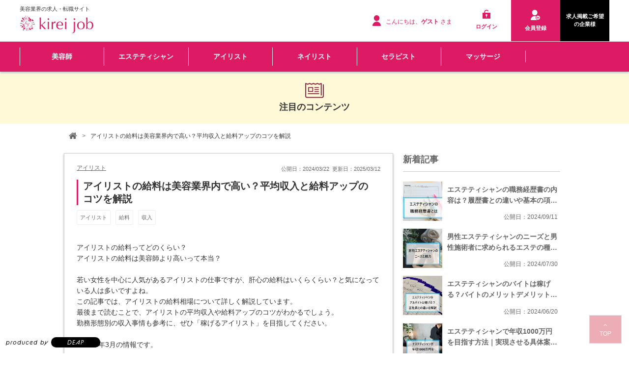

--- FILE ---
content_type: text/html; charset=UTF-8
request_url: https://kirei-job.jp/index.php?app_controller=Info&type=article&id=0000000050
body_size: 11237
content:
<!DOCTYPE html>
<html>
<head>
	<meta charset="utf-8">
	<meta http-equiv="x-ua-compatible" content="ie=edge">
	<title>アイリストの給料は美容業界内で高い？平均収入と給料アップのコツを解説 | 美容の求人サイト キレイジョブ｜エステ、美容師、ネイリスト、セラピスト、マッサージ、整体、ヨガ</title>
	<meta name="robots" content="ALL">
	<meta property="og:title" content="アイリストの給料は美容業界内で高い？平均収入と給料アップのコツを解説 | 美容の求人サイト キレイジョブ｜エステ、美容師、ネイリスト、セラピスト、マッサージ、整体、ヨガ" />
	<meta property="og:description" content="美容師・エステティシャン・ネイリスト・美容業界・セラピスト・マッサージの仕事を探すならキレイジョブ。人をキレイにするお仕事の就職・転職をサポート。" />
	<meta name="description" content="美容師・エステティシャン・ネイリスト・美容業界・セラピスト・マッサージの仕事を探すならキレイジョブ。人をキレイにするお仕事の就職・転職をサポート。" />
	<meta name="keywords" content="美容,求人,エステ,スタイリスト,美容師,ネイリスト,セラピスト,マッサージ,キレイジョブ" />
	<base href="https://kirei-job.jp/" />
	<link rel=”icon” href=“./favicon.ico”>
	<link rel="alternate" href="https://kirei-job.jp/feed/nUser_rss.xml" type="application/rss+xml" title="
美容の求人サイト キレイジョブ｜エステ、美容師、ネイリスト、セラピスト、マッサージ、整体、ヨガ:求職者情報の更新
" />
<link rel="alternate" href="https://kirei-job.jp/feed/nUser_atom.xml" type="application/rss+xml" title="
美容の求人サイト キレイジョブ｜エステ、美容師、ネイリスト、セラピスト、マッサージ、整体、ヨガ:求職者情報の更新
" />
<link rel="alternate" href="https://kirei-job.jp/feed/cUser_rss.xml" type="application/rss+xml" title="美容の求人サイト キレイジョブ｜エステ、美容師、ネイリスト、セラピスト、マッサージ、整体、ヨガ:企業情報の更新" />
<link rel="alternate" href="https://kirei-job.jp/feed/cUser_atom.xml" type="application/rss+xml" title="美容の求人サイト キレイジョブ｜エステ、美容師、ネイリスト、セラピスト、マッサージ、整体、ヨガ:企業情報の更新" />
<link rel="alternate" href="https://kirei-job.jp/feed/mid_rss.xml" type="application/rss+xml" title="
美容の求人サイト キレイジョブ｜エステ、美容師、ネイリスト、セラピスト、マッサージ、整体、ヨガ:求人情報の更新
" />
<link rel="alternate" href="https://kirei-job.jp/feed/mid_atom.xml" type="application/rss+xml" title="
美容の求人サイト キレイジョブ｜エステ、美容師、ネイリスト、セラピスト、マッサージ、整体、ヨガ:求人情報の更新
" />
<link rel="alternate" href="https://kirei-job.jp/feed/fresh_rss.xml" type="application/rss+xml" title="
美容の求人サイト キレイジョブ｜エステ、美容師、ネイリスト、セラピスト、マッサージ、整体、ヨガ:新卒求人情報の更新
" />
<link rel="alternate" href="https://kirei-job.jp/feed/fresh_atom.xml" type="application/rss+xml" title="
美容の求人サイト キレイジョブ｜エステ、美容師、ネイリスト、セラピスト、マッサージ、整体、ヨガ:新卒求人情報の更新
" />

	
	<link rel="stylesheet" type="text/css" href="https://maxcdn.bootstrapcdn.com/font-awesome/4.7.0/css/font-awesome.min.css" media="all">
	<link href="/common/css/common_new.css" rel="stylesheet">
	<link rel="stylesheet" href="https://use.typekit.net/zln3voh.css">
	<script src="https://ajax.googleapis.com/ajax/libs/jquery/3.7.1/jquery.min.js"></script>
<script>
  // バナー閉じる処理
  $(function() {
    $(".top_bnr > span").click(function(e) {
      e.preventDefault();
      e.stopPropagation();
      $(".top_bnr").toggleClass("close");
    });
  });

  // ページ読み込み時のスクロール調整
  window.addEventListener("load", () => {
    if (window.scrollY === 0) {
      setTimeout(() => {
        window.scrollTo(0, -60);
      }, 0);
    }
  });

  // スクロール位置の自動復元を有効に
  if ('scrollRestoration' in history) {
    history.scrollRestoration = 'auto';
  }
</script>
	<link rel="alternate" type="application/rss+xml" title="sitemap" href="sitemap.xml" />

	<link rel="stylesheet" type="text/css" href="https://cdn.jsdelivr.net/npm/flatpickr/dist/flatpickr.min.css" media="all" />
<link rel="stylesheet" type="text/css" href="https://maxcdn.bootstrapcdn.com/font-awesome/4.7.0/css/font-awesome.min.css" media="all" />
<link rel="stylesheet" type="text/css" href="./common/css/lightbox.css?tm=1565318118" media="all" />
<link rel="stylesheet" type="text/css" href="module/article/common/css/article.css?tm=1755497415" media="all" />
<link rel="stylesheet" type="text/css" href="./module/socialIcon/common/css/socialIcon.css?tm=1598319304" media="all" />
<link rel="stylesheet" type="text/css" href="./common/css/style.css?tm=1767864711" media="all" />
<link rel="stylesheet" type="text/css" href="./common/css/quickjob.css?tm=1647588023" media="all" />
<link rel="stylesheet" type="text/css" href="./common/css/kireijob.css?tm=1749016800" media="all" />
<link rel="stylesheet" type="text/css" href="common/js/slick/slick-theme.css?tm=1576134557" media="all" />
<link rel="stylesheet" type="text/css" href="common/js/slick/slick.css?tm=1576134557" media="all" />
<link rel="stylesheet" type="text/css" href="common/js/slick/slick-custom.css?tm=1576134557" media="all" />
<link rel="stylesheet" type="text/css" href="./module/interview/common/css/interview.css?tm=1647588023" media="all" />
<link rel="stylesheet" type="text/css" href="./module/refine_list/common/css/refine_list.css?tm=1598319306" media="all" />

	<script type="text/javascript" src="./common/js/jquery.js?tm=1565318120"></script>
<script type="text/javascript" src="./common/js/promise.js?tm=1565318120"></script>
<script type="text/javascript" src="./common/js/jquery.selectboxes.pack.js?tm=1565318120"></script>
<script type="text/javascript" src="./common/js/lightbox.js?tm=1565318120"></script>
<script type="text/javascript" src="./common/js/common.js?tm=1661417433"></script>
<script type="text/javascript" src="./common/js/adds.js?tm=1565318119"></script>
<script type="text/javascript" src="./common/js/statusChange.js?tm=1718009799"></script>
<script type="text/javascript" src="./common/js/async_upload.js?tm=1635474920"></script>
<script type="text/javascript" src="./common/js/resume/resume.js?tm=1602145548"></script>
<script type="text/javascript" src="./common/js/module/cookie/jquery.cookie.js?tm=1565318125"></script>
<script type="text/javascript" src="./common/js/checkedItems.js?tm=1565318119"></script>
<script type="text/javascript" src="./common/js/message.js?tm=1625201126"></script>
<script type="text/javascript" src="./common/js/assist.js?tm=1611733551"></script>
<script type="text/javascript" src="./common/js/job.js?tm=1611733551"></script>
<script type="text/javascript" src="https://cdn.jsdelivr.net/npm/sweetalert2@9"></script>
<script type="text/javascript" src="https://cdn.jsdelivr.net/npm/flatpickr"></script>
<script type="text/javascript" src="https://cdn.jsdelivr.net/npm/flatpickr/dist/l10n/ja.js"></script>
<script type="text/javascript" src="module/article/common/js/jquery-ui.min.js?tm=1598319327"></script>
<script type="text/javascript" src="module/article/common/js/article.js?tm=1598319327"></script>
<script type="text/javascript" src="module/article/common/js/article2.js?tm=1598319327"></script>
<script type="text/javascript" src="module/brand_page/common/js/brand_pageSetting.js?tm=1637127982"></script>
<script type="text/javascript" src="./module/clip/common/js/clip.js?tm=1598319292"></script>
<script type="text/javascript" src="./module/resume/common/js/support.js?tm=1598950692"></script>
<script type="text/javascript" src="./module/special/common/js/specialSetting.js?tm=1598319304"></script>
<script type="text/javascript" src="./common/js/module/zip/zip.js?tm=1602811745"></script>
<script type="text/javascript" src="./common/js/jquery.tile.min.js?tm=1565318120"></script>
<script type="text/javascript" src="./common/js/index_map.js?tm=1565318120"></script>
<script type="text/javascript" src="common/js/slick/slick.min.js?tm=1576134557"></script>
<script type="text/javascript" src="./module/viewMode/common/js/viewMode.js?tm=1598319324"></script>

	<!-- Meta Pixel Code -->
<script>
!function(f,b,e,v,n,t,s)
{if(f.fbq)return;n=f.fbq=function(){n.callMethod?
n.callMethod.apply(n,arguments):n.queue.push(arguments)};
if(!f._fbq)f._fbq=n;n.push=n;n.loaded=!0;n.version='2.0';
n.queue=[];t=b.createElement(e);t.async=!0;
t.src=v;s=b.getElementsByTagName(e)[0];
s.parentNode.insertBefore(t,s)}(window, document,'script',
'https://connect.facebook.net/en_US/fbevents.js');
fbq('init', '1148293212485136');
fbq('track', 'PageView');
</script>
<noscript><img height="1" width="1" style="display:none"
src="https://www.facebook.com/tr?id=1148293212485136&ev=PageView&noscript=1"
/></noscript>
<!-- End Meta Pixel Code -->
	


<!-- Google Tag Manager -->
<script>(function(w,d,s,l,i){w[l]=w[l]||[];w[l].push({'gtm.start':
	new Date().getTime(),event:'gtm.js'});var f=d.getElementsByTagName(s)[0],
	j=d.createElement(s),dl=l!='dataLayer'?'&l='+l:'';j.async=true;j.src=
	'https://www.googletagmanager.com/gtm.js?id='+i+dl;f.parentNode.insertBefore(j,f);
	})(window,document,'script','dataLayer','GTM-TLXPHLC');</script>
<!-- End Google Tag Manager -->


	
</head>
<body id="top">

<!-- Google Tag Manager (noscript) -->
<noscript><iframe src="https://www.googletagmanager.com/ns.html?id=GTM-TLXPHLC"
	height="0" width="0" style="display:none;visibility:hidden"></iframe></noscript>
	<!-- End Google Tag Manager (noscript) -->


<a id="id_deap" href="https://deap.co.jp/" target="_blank">
<ul>
  <li>produced by</li>
  <li>DEAP</li>
</ul>
</a>

<div class="top_bnr">
	<span></span>
	<ul>
		<li><a href="https://deap.co.jp/" target="_blank">安くて高品質の<br class="sp_only"><span class="yello">ホームページ制作</span>なら <span class="orange">株式会社DEAP</span></a></li>
		<li><a href="https://deap.co.jp/" target="_blank">今すぐチェック</a></li>
	</ul>
</div>





<div id="wrapper" class="nobody">
    <div id="container">
    
        <div id="head">
        
            <div class="qj-head">
                <div class="qj-head__set">
                    <div class="qj-head__set__description">美容業界の求人・転職サイト</div>
                    <h1 class="qj-head__set__logo"><a href="./"><img alt="" src="file/image/202207/fc80f213648e2aca4ba8837fe5ccc704.png" /></a></h1>
                </div><!--qj-head__set-->
                <div class="qj-head__panel">
                    <div class="qj-head__panel__free">
                        <p class="qj-head__panel__free__hello"><img src="common/img/pc_1605.png" />こんにちは、<strong>ゲスト</strong>さま</p>
                    </div>
                    <div class="qj-head__panel__menu">
                        
                        <ul class="qjMyMenuList">
                            <li class="qjMyMenuList__item">
                                <a href="login.php">
                                    <div class="qjMyMenuList__item__icon qjMyMenuList__item__icon--signIn">
                                        <img src="common/img/pc_11710.png" />
                                    </div>
                                    <div class="qjMyMenuList__item__name">
                                        <span>ログイン</span>
                                    </div>
                                </a>
                            </li>
                            <li class="qjMyMenuList__item qjMyMenuList__item--regist">
                                <a href="index.php?app_controller=register&type=nUser">
                                    <div class="qjMyMenuList__item__icon qjMyMenuList__item__icon--signUp">
                                        <img src="common/img/pc___aa88.png" />
                                    </div>
                                    <div class="qjMyMenuList__item__name">
                                        <span>会員登録</span>
                                    </div>
                                </a>
                            </li>
							       <li class="qjMyMenuList__item recruiter">
                                <a href="index.php?app_controller=page&p=recruiter">
                                    <div class="qjMyMenuList__item__name">
                                        <em>求人掲載ご希望の企業様</em>
                                    </div>
                                </a>
                            </li>
                        </ul>
                        
                    </div><!--qj-head__panel__menu-->
                </div><!--qj-head__panel-->
            </div><!--qj-head-->
        
        </div><!--head END-->
		
		 <div id="menu">
            <ul class="clearfix">
		<li><a href="https://kirei-job.jp/index.php?app_controller=search&type=mid&run=true&category=IT001&category_PAL[]=match+or">美容師</a></li>
		<li><a href="https://kirei-job.jp/index.php?app_controller=search&type=mid&run=true&category=IT003&category_PAL[]=match+or">エステティシャン</a></li>
		<li><a href="https://kirei-job.jp/index.php?app_controller=search&type=mid&run=true&category=IT004&category_PAL[]=match+or">アイリスト</a></li>
		<li><a href="https://kirei-job.jp/index.php?app_controller=search&type=mid&run=true&category=IT002&category_PAL[]=match+or">ネイリスト</a></li>
		<li><a href="https://kirei-job.jp/index.php?app_controller=search&type=mid&run=true&category=IT007&category_PAL[]=match+or">セラピスト</a></li>
        <li><a href="https://kirei-job.jp/index.php?app_controller=search&type=mid&run=true&category=IT008&category_PAL[]=match+or">マッサージ</a></li><li></li>
		<!--<li class="menu-long"><a href="/index.php?app_controller=page&p=gift_money">入社が決まったら<span>お祝い金20,000円プレゼント！♡♡</span></a></li>-->
		   </ul>
        </div><!--menu END-->
		
		
		
        
        
        
        

<div id="contents">
	<div class="titleAreaZone">
        <img src="common/img/pc_1194.png" />
        <h2>注目のコンテンツ</h2>
    </div>
    <div class="cmn-path">
      <div class="cmn-path__">
        <ul class="cmn-path__list">
          <li class="cmn-path__list__item"><a href="./"><i class="fa fa-home" aria-hidden="true"></i></a></li>
          <li class="cmn-path__list__item">アイリストの給料は美容業界内で高い？平均収入と給料アップのコツを解説</li>
        </ul>
      </div><!--cmn-path__-->
    </div>

    <div class="l-pagebody">
        <div class="l-contents l-contents--articleInfo">
        
          <div class="cmslPanel">
            <div class="cmslPanel__body">
        
                <div class="cmslGrid cmslGrid--separate">
                    <div class="cmslGrid__col cmslGrid__col--8">
        
                        <article class="view-article">
        
                            <header class="view-article__header">
        
                                <div class="view-article__header__category">
                                    <ul class="view-articleCategoryList">
                                        <li class="view-articleCategoryList__item"><a href="index.php?app_controller=Search&type=article&run=true&category=0000000009">アイリスト</a></li>

                                    </ul>
                                                                            
                                    <div class="view-article__header__date">
                                        公開日：2024/03/22&nbsp;&nbsp;更新日：2025/03/12
                                    </div>
                                </div>
        
                                
        
                                <h1 class="view-article__header__title">アイリストの給料は美容業界内で高い？平均収入と給料アップのコツを解説</h1>
                                
        
                                <div class="view-article__header__tag">
                                    <ul class="view-articleTagList">
                                        <li class="view-articleTagList__item"><a href="index.php?app_controller=Search&type=article&run=true&tag=0000000074">アイリスト</a></li>
<li class="view-articleTagList__item"><a href="index.php?app_controller=Search&type=article&run=true&tag=0000000015">給料</a></li>
<li class="view-articleTagList__item"><a href="index.php?app_controller=Search&type=article&run=true&tag=0000000035">収入</a></li>

                                    </ul>
                                                                            
                                </div>
                                <div class="view-article__header__description"></div>
        
                            </header>
        
                            <div class="view-article__body">
                                
<div class="articleParts" data-part_start>

<div class="view-articleParts view-articleParts--text">
  <p class="view-articleParts__text">アイリストの給料ってどのくらい？<br/>アイリストの給料は美容師より高いって本当？<br/><br/>若い女性を中心に人気があるアイリストの仕事ですが、肝心の給料はいくらくらい？と気になっている人は多いですよね。<br/>この記事では、アイリストの給料相場について詳しく解説しています。<br/>最後まで読むことで、アイリストの平均収入や給料アップのコツがわかるでしょう。<br/>勤務形態別の収入事情も参考に、ぜひ「稼げるアイリスト」を目指してください。<br/><br/>※2024年3月の情報です。<br/></p>
</div>

</div>

<div class="articleParts" data-part_start>

<div class="view-articleParts view-articleParts--headline">

	<h2 class="view-articleParts__headline view-articleParts__headline--lv2">【結論】アイリストの給料は25万～30万円が平均</h2>
	
</div>

</div>

<div class="articleParts" data-part_start>

<div class="view-articleParts view-articleParts--picture">
	<div class="view-articleParts__picture">
		<div class="view-articleParts__picture__thumb">
			<a href="file/article/0000000050/3c37901b1ee0241bef9a26694e0709ea.jpg" target="_blank" ><img alt="一万円札と平均年収の文字" src="file/article/0000000050/3c37901b1ee0241bef9a26694e0709ea.jpg" /></a>
			
		</div>
	
		<div class="view-articleParts__picture__comment">
			<div class="view-articleParts__picture__comment__title"></div>
			<div class="view-articleParts__picture__comment__text">
				<p></p>
			</div>
		</div>
	
	</div><!--view-articleParts__picture-->
</div>

</div>

<div class="articleParts" data-part_start>

<div class="view-articleParts view-articleParts--text">
  <p class="view-articleParts__text">結論からいうと、アイリストの給料相場は月額にして25万～30万円です。アイリストの収入事情を詳しく説明します。</p>
</div>

</div>

<div class="articleParts" data-part_start>

<div class="view-articleParts view-articleParts--headline">

	<h3 class="view-articleParts__headline view-articleParts__headline--lv3">アイリストの平均収入は日本全体の水準より低い</h3>
	
</div>

</div>

<div class="articleParts" data-part_start>

<div class="view-articleParts view-articleParts--text">
  <p class="view-articleParts__text">アイリスト（正社員）の平均収入は、年収にして300万～360万円です。<br/>収入に開きがある理由は、美容業界の賃金が地域によって差があること、そしてインセンティブや各種手当で総収入が大きく異なるためです。<br/>ちなみに、国税庁による「民間給与実態統計調査（令和3年分）」では、日本全体の平均給与は年収にして443万円（男性545万円／女性302万円）でした。<br/>アイリストは日本全体の給与相場より低いですが、女性の平均と同等かやや高い水準であることがわかります。<br/></p>
</div>

</div>

<div class="articleParts" data-part_start>

<div class="view-articleParts view-articleParts--headline">

	<h3 class="view-articleParts__headline view-articleParts__headline--lv3">アイリストの給料は美容業界の中では高い</h3>
	
</div>

</div>

<div class="articleParts" data-part_start>

<div class="view-articleParts view-articleParts--text">
  <p class="view-articleParts__text">アイリストの給料は、美容業界の中では比較的高めといわれています。<br/>基本給自体はそれほど変わりませんが、未経験入社から独り立ちまでが早いため、一人前のアイリストで月収30万円程度の給料を受け取っている人も少なくありません。<br/>とくに、同じ国家資格（美容師免許）を必要とする美容師と比べると、同年代でもアイリストのほうが給料が高い傾向にあります。<br/>そのため、現在では美容師をやめてアイリストに転職する人も増えています。<br/></p>
</div>

</div>

<div class="articleParts" data-part_start>

<div class="view-articleParts view-articleParts--link">
	<div class="view-articleParts__webcard">
	
		<div class="view-articleParts__webcard__body">
			<div class="view-articleParts__webcard__body__title"><a target="blank" href="https://onl.la/n8yX7nW">アイリストの求人はこちら｜キレイジョブ公式サイト</a></div>
			<div class="view-articleParts__webcard__body__description">高収入・厚待遇に期待ができるアイラッシュサロンの求人を検索してみましょう。
</div>
		
		</div><!--view-articleParts__webcard__body-->
	</div><!--view-articleParts__webcard-->
</div>

</div>

<div class="articleParts" data-part_start>

<div class="view-articleParts view-articleParts--headline">

	<h2 class="view-articleParts__headline view-articleParts__headline--lv2">アイリストの給料が高い理由5つ</h2>
	
</div>

</div>

<div class="articleParts" data-part_start>

<div class="view-articleParts view-articleParts--picture">
	<div class="view-articleParts__picture">
		<div class="view-articleParts__picture__thumb">
			<a href="file/article/0000000050/3dc93366bc5c5346242a1a6ac5f9a0ea.jpg" target="_blank" ><img alt="REASONと書かれた木のブロック" src="file/article/0000000050/3dc93366bc5c5346242a1a6ac5f9a0ea.jpg" /></a>
			
		</div>
	
		<div class="view-articleParts__picture__comment">
			<div class="view-articleParts__picture__comment__title"></div>
			<div class="view-articleParts__picture__comment__text">
				<p></p>
			</div>
		</div>
	
	</div><!--view-articleParts__picture-->
</div>

</div>

<div class="articleParts" data-part_start>

<div class="view-articleParts view-articleParts--text">
  <p class="view-articleParts__text">アイリストの給料が高い理由を、5つに分けて解説します。</p>
</div>

</div>

<div class="articleParts" data-part_start>

<div class="view-articleParts view-articleParts--headline">

	<h3 class="view-articleParts__headline view-articleParts__headline--lv3">競争相手が少ないから</h3>
	
</div>

</div>

<div class="articleParts" data-part_start>

<div class="view-articleParts view-articleParts--text">
  <p class="view-articleParts__text">アイラッシュサロンは、2000年頃に登場した新しい形のネイルサロンです。<br/>そのため、専門サロンは今でもそれほど多くはなく、美容室やエステサロンに併設するスタイルで営業しているお店も少なくありません。<br/>ライバル店が少ないので低価格化が起こらず、コストカットによる人件費削減を防げているのが現状です。<br/>また、アイリストという職業につく人が少ないこともあり、専門スキルを持っている技術者が重宝されているという実情もあります。<br/></p>
</div>

</div>

<div class="articleParts" data-part_start>

<div class="view-articleParts view-articleParts--headline">

	<h3 class="view-articleParts__headline view-articleParts__headline--lv3">美容師アシスタントのような長い修業期間がないから</h3>
	
</div>

</div>

<div class="articleParts" data-part_start>

<div class="view-articleParts view-articleParts--text">
  <p class="view-articleParts__text">アイリストの給料が高い理由として、研修期間が短いということがあげられます。<br/>アイリストは、未経験で入社しても1～3カ月ほどで独り立ちできます。<br/>仕事内容はおもにまつ毛パーマとまつ毛エクステンションの2種類で、非常にシンプルなため技術を習得しやすいといえるでしょう。<br/>給料が安い研修期間が短いことが、アイリストの給与相場を高い位置に押し上げているのです。<br/></p>
</div>

</div>

<div class="articleParts" data-part_start>

<div class="view-articleParts view-articleParts--headline">

	<h3 class="view-articleParts__headline view-articleParts__headline--lv3">美容師免許＋専門資格を持つ人が多いから</h3>
	
</div>

</div>

<div class="articleParts" data-part_start>

<div class="view-articleParts view-articleParts--text">
  <p class="view-articleParts__text">アイリストは取得必須の美容師免許の他、アイリストだけの技能検定試験などさまざまな民間資格があります。<br/>レベルの高い級を取得すると指名につながり、さらに資格手当や技術手当なども支給されるサロンが多いようです。<br/>一方、美容師は美容師免許以外の資格を取得するケースが少なく、スキルで勝負する世界です。<br/>また、エステや脱毛サロンでは資格を必要としません。<br/>美容師免許という国家資格と、さらに民間の検定試験制度があるアイリストだからこそ、美容業界で高い給与相場をキープしているといえます。<br/></p>
</div>

</div>

<div class="articleParts" data-part_start>

<div class="view-articleParts view-articleParts--headline">

	<h3 class="view-articleParts__headline view-articleParts__headline--lv3">最先端の美容行為を担っているから</h3>
	
</div>

</div>

<div class="articleParts" data-part_start>

<div class="view-articleParts view-articleParts--text">
  <p class="view-articleParts__text">アイラッシュサロンは2000年頃にできたばかりのエステで、現在進行形で技術が進歩しています。<br/>そのため、新しいメニューを導入するサロンは客単価が高く、その分スタッフの給料にも反映することができます。<br/>アイラッシュサロンはこれからも需要が伸びる傾向にあり、アイリストの給料相場が下がる可能性は少ないと見られています。<br/></p>
</div>

</div>

                            </div>
        
                            
        
                        </article><!--view-article-->
                        <div class="view-article__pager">
                            
<div class="cmslPagination search_page">
    <p class="cmslPagination__info"><span>65</span> 件中<span> 1-20</span> 件</p>
    <!--<div class="cmslPagination__list">-->
        <ul>
            
            
            <li class="focus">
                <span>1</span>
            </li>
            
            
            <li class="page">
                <a href="index.php?app_controller=Info&type=article&id=0000000050&page=1">
                    2
                </a>
            </li>
            
            
            
            <li class="page">
                <a href="index.php?app_controller=Info&type=article&id=0000000050&page=2">
                    3
                </a>
            </li>
            
            
            
            <li class="page">
                <a href="index.php?app_controller=Info&type=article&id=0000000050&page=3">
                    4
                </a>
            </li>
            
            
            
            <li class="next"><a href="index.php?app_controller=Info&type=article&id=0000000050&page=1">NEXT &gt;</a></li>
            <li class="next_full"><a href="index.php?app_controller=Info&type=article&id=0000000050&page=3">&gt;&gt;|</a></li>
            
            
        </ul>
    
    <!--</div>-->
    <!--cmslPagination__list-->
</div>
<!--search_page-->

                        </div>
        
                        <div class="view-article__embed">
        
                            <div class="view-article__embed__title">カテゴリ</div>
                            <ul class="view-categoryList">
                                <li class="view-categoryList__item">
                                    <a href="index.php?app_controller=Search&type=article&run=true&category=0000000002&category_PAL[]=match+comp">
                                        <span class="view-categoryList__item__image"><img src="./file/thumbs/202209/085b11335aa05b73ecc47912a37b1526_a1b2bdc803aefb3083c8c3f0a1a533be/100_100_t.png" alt="" width="100" height="100" trimming="true" /></span>
                                        <span class="view-categoryList__item__name">求人情報</span>
                                    </a>
                                </li>
<li class="view-categoryList__item">
                                    <a href="index.php?app_controller=Search&type=article&run=true&category=0000000003&category_PAL[]=match+comp">
                                        <span class="view-categoryList__item__image"><img src="./file/thumbs/202209/2f4de4ec787fe9f25f8cb037da70f983_0a18394655fd89f451d929d15c1696df/100_100_t.png" alt="" width="100" height="100" trimming="true" /></span>
                                        <span class="view-categoryList__item__name">キレイジョブ</span>
                                    </a>
                                </li>
<li class="view-categoryList__item">
                                    <a href="index.php?app_controller=Search&type=article&run=true&category=0000000004&category_PAL[]=match+comp">
                                        <span class="view-categoryList__item__image"><img src="./file/thumbs/202306/999b5c95abf9b60571554e6e08003029_cc15079f6bdbd1f1ab0c72a92fad217f/100_100_t.jpg" alt="" width="100" height="100" trimming="true" /></span>
                                        <span class="view-categoryList__item__name">エステティシャン</span>
                                    </a>
                                </li>
<li class="view-categoryList__item">
                                    <a href="index.php?app_controller=Search&type=article&run=true&category=0000000006&category_PAL[]=match+comp">
                                        <span class="view-categoryList__item__image"><img src="./file/thumbs/202306/aca7e3811c919658357ccc3146378fc9_45846ab10961468bb71581073baad578/100_100_t.jpg" alt="" width="100" height="100" trimming="true" /></span>
                                        <span class="view-categoryList__item__name">ネイリスト</span>
                                    </a>
                                </li>
<li class="view-categoryList__item">
                                    <a href="index.php?app_controller=Search&type=article&run=true&category=0000000007&category_PAL[]=match+comp">
                                        <span class="view-categoryList__item__image"><img src="./file/thumbs/202306/39c297811cc9ac894392bd73a0cb8f05_206047911dbee918ff3aa1aa91b91a54/100_100_t.jpg" alt="" width="100" height="100" trimming="true" /></span>
                                        <span class="view-categoryList__item__name">美容師</span>
                                    </a>
                                </li>
<li class="view-categoryList__item">
                                    <a href="index.php?app_controller=Search&type=article&run=true&category=0000000009&category_PAL[]=match+comp">
                                        <span class="view-categoryList__item__image"><img src="./file/thumbs/202306/74b5eb57cdb88b969b20e1750499fc93_8c74375311f09bf15444b11e39c6550f/100_100_t.jpg" alt="" width="100" height="100" trimming="true" /></span>
                                        <span class="view-categoryList__item__name">アイリスト</span>
                                    </a>
                                </li>
<li class="view-categoryList__item">
                                    <a href="index.php?app_controller=Search&type=article&run=true&category=0000000010&category_PAL[]=match+comp">
                                        <span class="view-categoryList__item__image"><img src="./file/thumbs/202306/ab52791edec164ee91f6bf60f74f4167_7773f5a6c8e6ac41aa541d587a8acfd6/100_100_t.jpg" alt="" width="100" height="100" trimming="true" /></span>
                                        <span class="view-categoryList__item__name">美容カウンセラー・受付</span>
                                    </a>
                                </li>
<li class="view-categoryList__item">
                                    <a href="index.php?app_controller=Search&type=article&run=true&category=0000000011&category_PAL[]=match+comp">
                                        <span class="view-categoryList__item__image"><img src="./file/thumbs/202306/b0d2088474507d43042c30bd7f8a80bf_071f1693ba89b3ad459bd098259b938e/100_100_t.jpg" alt="" width="100" height="100" trimming="true" /></span>
                                        <span class="view-categoryList__item__name">マッサージ師</span>
                                    </a>
                                </li>

                                
                            </ul><!--view-categoryList-->
        
                        </div><!--view-article__embed-->
        
                    </div><!--cmslGrid__col-->
                    <div class="cmslGrid__col cmslGrid__col--4">
        
        
                        <div class="view-article__embed">
        
                            <div class="view-article__embed__title">新着記事</div>
        
                            <div class="view-articleCard view-articleCard--list view-articleCard--min">
                                <a class="view-articleCard__" href="index.php?app_controller=Info&type=article&id=0000000107">
                                    <div class="view-articleCard__thumb">
                                        <img src="./file/thumbs/0000000107/6e9238359a71df8f2e594c9783298976_728aba086a2718cccd92f7d6f3adbdde/300_300_t.jpg" alt="" width="300" height="300" trimming="true" />
                                    </div>
                                    <div class="view-articleCard__body">
                                        <h2 class="view-articleCard__body__title">エステティシャンの職務経歴書の内容は？履歴書との違いや基本の項目を解説</h2>
                                        <div class="view-articleCard__openDate">公開日：2024/09/11</div>
                                    </div>
                                </a>
                            </div><!--view-articleCard-->
<div class="view-articleCard view-articleCard--list view-articleCard--min">
                                <a class="view-articleCard__" href="index.php?app_controller=Info&type=article&id=0000000108">
                                    <div class="view-articleCard__thumb">
                                        <img src="./file/thumbs/0000000108/70207bb20150155b9d13fb4425e4283e_f9d2b0870ddba7c04cda3bd542c5a43c/300_300_t.jpg" alt="" width="300" height="300" trimming="true" />
                                    </div>
                                    <div class="view-articleCard__body">
                                        <h2 class="view-articleCard__body__title">男性エステティシャンのニーズと男性施術者に求められるエステの種類まとめ</h2>
                                        <div class="view-articleCard__openDate">公開日：2024/07/30</div>
                                    </div>
                                </a>
                            </div><!--view-articleCard-->
<div class="view-articleCard view-articleCard--list view-articleCard--min">
                                <a class="view-articleCard__" href="index.php?app_controller=Info&type=article&id=0000000106">
                                    <div class="view-articleCard__thumb">
                                        <img src="./file/thumbs/0000000106/e659d42806ce9781966fae3bab82638d_e2fe56e21e48efd652838bb159570c20/300_300_t.jpg" alt="" width="300" height="300" trimming="true" />
                                    </div>
                                    <div class="view-articleCard__body">
                                        <h2 class="view-articleCard__body__title">エステティシャンのバイトは稼げる？バイトのメリットデメリットと収入事情</h2>
                                        <div class="view-articleCard__openDate">公開日：2024/06/20</div>
                                    </div>
                                </a>
                            </div><!--view-articleCard-->
<div class="view-articleCard view-articleCard--list view-articleCard--min">
                                <a class="view-articleCard__" href="index.php?app_controller=Info&type=article&id=0000000105">
                                    <div class="view-articleCard__thumb">
                                        <img src="./file/thumbs/0000000105/efb0b34f41ed5aca0362128b9cd9b686_ef8fb786d97436b51089b24af691cb12/300_300_t.jpg" alt="" width="300" height="300" trimming="true" />
                                    </div>
                                    <div class="view-articleCard__body">
                                        <h2 class="view-articleCard__body__title">エステティシャンで年収1000万円を目指す方法｜実現させる具体案も解説</h2>
                                        <div class="view-articleCard__openDate">公開日：2024/06/17</div>
                                    </div>
                                </a>
                            </div><!--view-articleCard-->
<div class="view-articleCard view-articleCard--list view-articleCard--min">
                                <a class="view-articleCard__" href="index.php?app_controller=Info&type=article&id=0000000104">
                                    <div class="view-articleCard__thumb">
                                        <img src="./file/thumbs/0000000104/98b14c6474863b811b605b1b963d8ff1_2646fac0d793b49df8366860511e853f/300_300_t.jpg" alt="" width="300" height="300" trimming="true" />
                                    </div>
                                    <div class="view-articleCard__body">
                                        <h2 class="view-articleCard__body__title">エステティシャンの転職先には何がある？職場の探し方とキャリアUPの方法</h2>
                                        <div class="view-articleCard__openDate">公開日：2024/06/15</div>
                                    </div>
                                </a>
                            </div><!--view-articleCard-->

        
                            
        
                            <div class="view-article__embed__title view-article__embed__title--same">同じカテゴリの記事</div>
                            <div class="view-articleCardThumb view-articleCardThumb--list view-articleCardThumb--min">
        <a class="view-articleCardThumb__" href="index.php?app_controller=Info&type=article&id=0000000096">
            <div class="view-articleCardThumb__thumb">
                <img src="./file/thumbs/0000000096/8490cb9125d682e273fe7a6f13a514f8_7d79f60601fa03b5a9c38391fed0d8e1/400_225_t.jpg" alt="" width="400" height="225" trimming="true" />
            </div>
            <div class="view-articleCardThumb__body">
                <h2 class="view-articleCardThumb__body__title">独立に失敗するアイリストの特徴5つ｜独立に必要なのは経験より経営スキル</h2>
                <div class="view-articleCardThumb__body__description"></div>
            </div>
        </a>
    </div><!--view-articleCardThumb-->

</div>
<div class="view-articleCardThumb view-articleCardThumb--list view-articleCardThumb--min">
        <a class="view-articleCardThumb__" href="index.php?app_controller=Info&type=article&id=0000000093">
            <div class="view-articleCardThumb__thumb">
                <img src="./file/thumbs/0000000093/589a3f32757dd6ef92ff035ffcce8f66_1a801a6e7322d5d0e7deae57d3cc6ec8/400_225_t.jpg" alt="" width="400" height="225" trimming="true" />
            </div>
            <div class="view-articleCardThumb__body">
                <h2 class="view-articleCardThumb__body__title">アイリストの業務委託は年収が増える？雇用にこだわらない新しい働き方を解説</h2>
                <div class="view-articleCardThumb__body__description"></div>
            </div>
        </a>
    </div><!--view-articleCardThumb-->

</div>
<div class="view-articleCardThumb view-articleCardThumb--list view-articleCardThumb--min">
        <a class="view-articleCardThumb__" href="index.php?app_controller=Info&type=article&id=0000000085">
            <div class="view-articleCardThumb__thumb">
                <img src="./file/thumbs/0000000085/49b82be6cda190804b686d7686f45115_974828d3ceabc8cf4896718b716ede89/400_225_t.jpg" alt="" width="400" height="225" trimming="true" />
            </div>
            <div class="view-articleCardThumb__body">
                <h2 class="view-articleCardThumb__body__title">アイリストの面接前に必読！面接で聞かれること・服装・逆質問まるわかり♪</h2>
                <div class="view-articleCardThumb__body__description"></div>
            </div>
        </a>
    </div><!--view-articleCardThumb-->

</div>
<div class="view-articleCardThumb view-articleCardThumb--list view-articleCardThumb--min">
        <a class="view-articleCardThumb__" href="index.php?app_controller=Info&type=article&id=0000000059">
            <div class="view-articleCardThumb__thumb">
                <img src="./file/thumbs/0000000059/47ad7481670a5eb38199491b67c537dc_bb85f080d99a0ec26178364dff3c695e/400_225_t.jpg" alt="" width="400" height="225" trimming="true" />
            </div>
            <div class="view-articleCardThumb__body">
                <h2 class="view-articleCardThumb__body__title">アイリストの独立開業に必要なものとは？失敗パターンから学ぶ大事なこと5つ</h2>
                <div class="view-articleCardThumb__body__description"></div>
            </div>
        </a>
    </div><!--view-articleCardThumb-->

</div>
<div class="view-articleCardThumb view-articleCardThumb--list view-articleCardThumb--min">
        <a class="view-articleCardThumb__" href="index.php?app_controller=Info&type=article&id=0000000058">
            <div class="view-articleCardThumb__thumb">
                <img src="./file/thumbs/0000000058/14d1cd8d6b74dca8e03718c163f4d746_46c0ece5951749380732cf4cd38e9cb0/400_225_t.jpg" alt="" width="400" height="225" trimming="true" />
            </div>
            <div class="view-articleCardThumb__body">
                <h2 class="view-articleCardThumb__body__title">アイブロウリストの仕事内容と1日の流れ｜施術やサロンワークを詳しく紹介</h2>
                <div class="view-articleCardThumb__body__description"></div>
            </div>
        </a>
    </div><!--view-articleCardThumb-->

</div>

        
                        </div><!--view-article__embed-->
        
                    </div><!--cmslGrid__col-->
                </div><!--cmslGrid-->
        
        
            </div><!--cmslPanel__body-->
          </div><!--cmslPanel-->
        
        </div><!--l-contents-->
    </div><!--l-pagebody-->
<div id="foot">
	<div id="pagetop"><a href="/index.php?app_controller=Info&amp;type=article&amp;id=0000000050#top"><i class="fa fa-angle-up" aria-hidden="true"></i><p>TOP</p></a></div>
	<div class="foot_inline clearfix">

		<div class="cmslGrid cmslGrid--separate" style="margin:0 0 20px;">
			<div class="cmslGrid__col cmslGrid__col--5">

				<div class="cmslBlock cmslBlock--2">
					<div class="cmslBlock__">

						<ul class="commonList commonList--circle">
                        	<li><a href="login.php">ログイン</a></li>
                            
							<li><a href="index.php?app_controller=register&type=nUser">会員登録</a></li>
							
                            <li><a href="index.php?app_controller=search&type=news&run=true&category=news&category_PAL[]=match+comp">お知らせ</a></li>
                            <li><a href="index.php?app_controller=search&type=article&run=true">注目のコンテンツ</a></li>
                            <li><a href="#">トピックス</a></li>    
                        </ul>
                        <ul class="commonList commonList--circle">                       
							<li><a href="index.php?app_controller=search&run=true&type=mid&sort=regist&sort_PAL[]=desc&attention[]=1&attention_CHECKBOX=&attention_PAL[]=match+or">おすすめ求人</a></li>
						
							<li><a href="index.php?app_controller=search&type=mid&run=true">求人検索</a></li>
						
                        	<li><a href="index.php?app_controller=search&type=cUser&run=true">企業検索</a></li>
                        	<li><a href="index.php?app_controller=search&type=interview&run=true">企業PR</a></li>
                        	<li><a href="index.php?app_controller=page&p=qanda">よくあるご質問</a></li>
                     	</ul>
                        <ul class="commonList commonList--circle">
                            <li><a href="index.php?app_controller=page&p=privacy">プライバシーポリシー</a></li>
                            <li><a href="index.php?app_controller=page&p=membership">ご利用規約</a></li>
                            <li><a href="index.php?app_controller=page&p=company">運営会社</a></li>
                            <li><a href="index.php?app_controller=register&type=inquiry">お問い合わせ</a></li>
                        </ul>
                        <ul class="commonList commonList--circle">
                            <li><a href="index.php?app_controller=page&p=recruiter">求人掲載について</a></li>
                            <li><a href="index.php?app_controller=other&key=CheckValidityForm&type=cUser">企業登録</a></li>
							
                            						
						</ul>
						  <ul class="commonList commonList--circle permit-number"><li>有料職業紹介事業 許可番号 12-ユ-301114</li></ul>
					</div><!--cmslBlock__-->
				</div><!--cmslBlock-->

			</div><!--cmslGrid__col-->
			<div class="cmslGrid__col cmslGrid__col--7 cmslGrid__col--area">
            	<div class="areaTitle"><img src="common/img/pc_1090.png" />地域</div>
				<dl class="areaList">
					<dt class="areaList__area">
	北海道・東北
</dt>
<dd class="AREA01 areaList__prefecture">
	<ul>
		<li>

	<a href="index.php?app_controller=search&run=true&type=mid&work_place_adds=PF01&work_place_adds_PAL[]=match+comp&foreign_flg=FALSE&foreign_flg_PAL[]=match+comp">
		北海道
	</a>

</li>
<li>

	<a href="index.php?app_controller=search&run=true&type=mid&work_place_adds=PF02&work_place_adds_PAL[]=match+comp&foreign_flg=FALSE&foreign_flg_PAL[]=match+comp">
		青森県
	</a>

</li>
<li>

	<a href="index.php?app_controller=search&run=true&type=mid&work_place_adds=PF03&work_place_adds_PAL[]=match+comp&foreign_flg=FALSE&foreign_flg_PAL[]=match+comp">
		岩手県
	</a>

</li>
<li>

	<a href="index.php?app_controller=search&run=true&type=mid&work_place_adds=PF04&work_place_adds_PAL[]=match+comp&foreign_flg=FALSE&foreign_flg_PAL[]=match+comp">
		宮城県
	</a>

</li>
<li>

	<a href="index.php?app_controller=search&run=true&type=mid&work_place_adds=PF05&work_place_adds_PAL[]=match+comp&foreign_flg=FALSE&foreign_flg_PAL[]=match+comp">
		秋田県
	</a>

</li>
<li>

	<a href="index.php?app_controller=search&run=true&type=mid&work_place_adds=PF06&work_place_adds_PAL[]=match+comp&foreign_flg=FALSE&foreign_flg_PAL[]=match+comp">
		山形県
	</a>

</li>
<li>

	<a href="index.php?app_controller=search&run=true&type=mid&work_place_adds=PF07&work_place_adds_PAL[]=match+comp&foreign_flg=FALSE&foreign_flg_PAL[]=match+comp">
		福島県
	</a>

</li>

	</ul>
</dd>
<dt class="areaList__area">
	関東
</dt>
<dd class="AREA02 areaList__prefecture">
	<ul>
		<li>

	<a href="index.php?app_controller=search&run=true&type=mid&work_place_adds=PF13&work_place_adds_PAL[]=match+comp&foreign_flg=FALSE&foreign_flg_PAL[]=match+comp">
		東京都
	</a>

</li>
<li>

	<a href="index.php?app_controller=search&run=true&type=mid&work_place_adds=PF14&work_place_adds_PAL[]=match+comp&foreign_flg=FALSE&foreign_flg_PAL[]=match+comp">
		神奈川県
	</a>

</li>
<li>

	<a href="index.php?app_controller=search&run=true&type=mid&work_place_adds=PF12&work_place_adds_PAL[]=match+comp&foreign_flg=FALSE&foreign_flg_PAL[]=match+comp">
		千葉県
	</a>

</li>
<li>

	<a href="index.php?app_controller=search&run=true&type=mid&work_place_adds=PF11&work_place_adds_PAL[]=match+comp&foreign_flg=FALSE&foreign_flg_PAL[]=match+comp">
		埼玉県
	</a>

</li>
<li>

	<a href="index.php?app_controller=search&run=true&type=mid&work_place_adds=PF08&work_place_adds_PAL[]=match+comp&foreign_flg=FALSE&foreign_flg_PAL[]=match+comp">
		茨城県
	</a>

</li>
<li>

	<a href="index.php?app_controller=search&run=true&type=mid&work_place_adds=PF09&work_place_adds_PAL[]=match+comp&foreign_flg=FALSE&foreign_flg_PAL[]=match+comp">
		栃木県
	</a>

</li>
<li>

	<a href="index.php?app_controller=search&run=true&type=mid&work_place_adds=PF10&work_place_adds_PAL[]=match+comp&foreign_flg=FALSE&foreign_flg_PAL[]=match+comp">
		群馬県
	</a>

</li>

	</ul>
</dd>
<dt class="areaList__area">
	信越・甲信越
</dt>
<dd class="AREA03 areaList__prefecture">
	<ul>
		<li>

	<a href="index.php?app_controller=search&run=true&type=mid&work_place_adds=PF15&work_place_adds_PAL[]=match+comp&foreign_flg=FALSE&foreign_flg_PAL[]=match+comp">
		新潟県
	</a>

</li>
<li>

	<a href="index.php?app_controller=search&run=true&type=mid&work_place_adds=PF16&work_place_adds_PAL[]=match+comp&foreign_flg=FALSE&foreign_flg_PAL[]=match+comp">
		富山県
	</a>

</li>
<li>

	<a href="index.php?app_controller=search&run=true&type=mid&work_place_adds=PF17&work_place_adds_PAL[]=match+comp&foreign_flg=FALSE&foreign_flg_PAL[]=match+comp">
		石川県
	</a>

</li>
<li>

	<a href="index.php?app_controller=search&run=true&type=mid&work_place_adds=PF18&work_place_adds_PAL[]=match+comp&foreign_flg=FALSE&foreign_flg_PAL[]=match+comp">
		福井県
	</a>

</li>
<li>

	<a href="index.php?app_controller=search&run=true&type=mid&work_place_adds=PF19&work_place_adds_PAL[]=match+comp&foreign_flg=FALSE&foreign_flg_PAL[]=match+comp">
		山梨県
	</a>

</li>
<li>

	<a href="index.php?app_controller=search&run=true&type=mid&work_place_adds=PF20&work_place_adds_PAL[]=match+comp&foreign_flg=FALSE&foreign_flg_PAL[]=match+comp">
		長野県
	</a>

</li>

	</ul>
</dd>
<dt class="areaList__area">
	東海
</dt>
<dd class="AREA04 areaList__prefecture">
	<ul>
		<li>

	<a href="index.php?app_controller=search&run=true&type=mid&work_place_adds=PF23&work_place_adds_PAL[]=match+comp&foreign_flg=FALSE&foreign_flg_PAL[]=match+comp">
		愛知県
	</a>

</li>
<li>

	<a href="index.php?app_controller=search&run=true&type=mid&work_place_adds=PF21&work_place_adds_PAL[]=match+comp&foreign_flg=FALSE&foreign_flg_PAL[]=match+comp">
		岐阜県
	</a>

</li>
<li>

	<a href="index.php?app_controller=search&run=true&type=mid&work_place_adds=PF22&work_place_adds_PAL[]=match+comp&foreign_flg=FALSE&foreign_flg_PAL[]=match+comp">
		静岡県
	</a>

</li>
<li>

	<a href="index.php?app_controller=search&run=true&type=mid&work_place_adds=PF24&work_place_adds_PAL[]=match+comp&foreign_flg=FALSE&foreign_flg_PAL[]=match+comp">
		三重県
	</a>

</li>

	</ul>
</dd>
<dt class="areaList__area">
	近畿
</dt>
<dd class="AREA05 areaList__prefecture">
	<ul>
		<li>

	<a href="index.php?app_controller=search&run=true&type=mid&work_place_adds=PF27&work_place_adds_PAL[]=match+comp&foreign_flg=FALSE&foreign_flg_PAL[]=match+comp">
		大阪府
	</a>

</li>
<li>

	<a href="index.php?app_controller=search&run=true&type=mid&work_place_adds=PF25&work_place_adds_PAL[]=match+comp&foreign_flg=FALSE&foreign_flg_PAL[]=match+comp">
		滋賀県
	</a>

</li>
<li>

	<a href="index.php?app_controller=search&run=true&type=mid&work_place_adds=PF26&work_place_adds_PAL[]=match+comp&foreign_flg=FALSE&foreign_flg_PAL[]=match+comp">
		京都府
	</a>

</li>
<li>

	<a href="index.php?app_controller=search&run=true&type=mid&work_place_adds=PF28&work_place_adds_PAL[]=match+comp&foreign_flg=FALSE&foreign_flg_PAL[]=match+comp">
		兵庫県
	</a>

</li>
<li>

	<a href="index.php?app_controller=search&run=true&type=mid&work_place_adds=PF29&work_place_adds_PAL[]=match+comp&foreign_flg=FALSE&foreign_flg_PAL[]=match+comp">
		奈良県
	</a>

</li>
<li>

	<a href="index.php?app_controller=search&run=true&type=mid&work_place_adds=PF30&work_place_adds_PAL[]=match+comp&foreign_flg=FALSE&foreign_flg_PAL[]=match+comp">
		和歌山県
	</a>

</li>

	</ul>
</dd>
<dt class="areaList__area">
	中国
</dt>
<dd class="AREA06 areaList__prefecture">
	<ul>
		<li>

	<a href="index.php?app_controller=search&run=true&type=mid&work_place_adds=PF31&work_place_adds_PAL[]=match+comp&foreign_flg=FALSE&foreign_flg_PAL[]=match+comp">
		鳥取県
	</a>

</li>
<li>

	<a href="index.php?app_controller=search&run=true&type=mid&work_place_adds=PF32&work_place_adds_PAL[]=match+comp&foreign_flg=FALSE&foreign_flg_PAL[]=match+comp">
		島根県
	</a>

</li>
<li>

	<a href="index.php?app_controller=search&run=true&type=mid&work_place_adds=PF33&work_place_adds_PAL[]=match+comp&foreign_flg=FALSE&foreign_flg_PAL[]=match+comp">
		岡山県
	</a>

</li>
<li>

	<a href="index.php?app_controller=search&run=true&type=mid&work_place_adds=PF34&work_place_adds_PAL[]=match+comp&foreign_flg=FALSE&foreign_flg_PAL[]=match+comp">
		広島県
	</a>

</li>
<li>

	<a href="index.php?app_controller=search&run=true&type=mid&work_place_adds=PF35&work_place_adds_PAL[]=match+comp&foreign_flg=FALSE&foreign_flg_PAL[]=match+comp">
		山口県
	</a>

</li>

	</ul>
</dd>
<dt class="areaList__area">
	四国
</dt>
<dd class="AREA07 areaList__prefecture">
	<ul>
		<li>

	<a href="index.php?app_controller=search&run=true&type=mid&work_place_adds=PF36&work_place_adds_PAL[]=match+comp&foreign_flg=FALSE&foreign_flg_PAL[]=match+comp">
		徳島県
	</a>

</li>
<li>

	<a href="index.php?app_controller=search&run=true&type=mid&work_place_adds=PF37&work_place_adds_PAL[]=match+comp&foreign_flg=FALSE&foreign_flg_PAL[]=match+comp">
		香川県
	</a>

</li>
<li>

	<a href="index.php?app_controller=search&run=true&type=mid&work_place_adds=PF38&work_place_adds_PAL[]=match+comp&foreign_flg=FALSE&foreign_flg_PAL[]=match+comp">
		愛媛県
	</a>

</li>
<li>

	<a href="index.php?app_controller=search&run=true&type=mid&work_place_adds=PF39&work_place_adds_PAL[]=match+comp&foreign_flg=FALSE&foreign_flg_PAL[]=match+comp">
		高知県
	</a>

</li>

	</ul>
</dd>
<dt class="areaList__area">
	九州・沖縄
</dt>
<dd class="AREA08 areaList__prefecture">
	<ul>
		<li>

	<a href="index.php?app_controller=search&run=true&type=mid&work_place_adds=PF40&work_place_adds_PAL[]=match+comp&foreign_flg=FALSE&foreign_flg_PAL[]=match+comp">
		福岡県
	</a>

</li>
<li>

	<a href="index.php?app_controller=search&run=true&type=mid&work_place_adds=PF41&work_place_adds_PAL[]=match+comp&foreign_flg=FALSE&foreign_flg_PAL[]=match+comp">
		佐賀県
	</a>

</li>
<li>

	<a href="index.php?app_controller=search&run=true&type=mid&work_place_adds=PF42&work_place_adds_PAL[]=match+comp&foreign_flg=FALSE&foreign_flg_PAL[]=match+comp">
		長崎県
	</a>

</li>
<li>

	<a href="index.php?app_controller=search&run=true&type=mid&work_place_adds=PF43&work_place_adds_PAL[]=match+comp&foreign_flg=FALSE&foreign_flg_PAL[]=match+comp">
		熊本県
	</a>

</li>
<li>

	<a href="index.php?app_controller=search&run=true&type=mid&work_place_adds=PF44&work_place_adds_PAL[]=match+comp&foreign_flg=FALSE&foreign_flg_PAL[]=match+comp">
		大分県
	</a>

</li>
<li>

	<a href="index.php?app_controller=search&run=true&type=mid&work_place_adds=PF45&work_place_adds_PAL[]=match+comp&foreign_flg=FALSE&foreign_flg_PAL[]=match+comp">
		宮崎県
	</a>

</li>
<li>

	<a href="index.php?app_controller=search&run=true&type=mid&work_place_adds=PF46&work_place_adds_PAL[]=match+comp&foreign_flg=FALSE&foreign_flg_PAL[]=match+comp">
		鹿児島県
	</a>

</li>
<li>

	<a href="index.php?app_controller=search&run=true&type=mid&work_place_adds=PF47&work_place_adds_PAL[]=match+comp&foreign_flg=FALSE&foreign_flg_PAL[]=match+comp">
		沖縄県
	</a>

</li>

	</ul>
</dd>

				</dl>
			</div><!--cmslGrid__col-->
		</div><!--cmslGrid-->

	</div><!--foot_inline END-->
</div><!--foot END-->
<div class="footCopy">
    <div class="footCopy__des">
        美容業界の求人・転職サイト｜キレイジョブ｜エステ、スタイリスト、美容師、ネイリスト、セラピスト、マッサージ、整体、ヨガ
    </div>
    <a href="./"><img alt="" src="file/image/202207/7d9a13b801aec96273779e1034c97e8c.png" /></a>
    ©美容の求人サイト キレイジョブ｜エステ、美容師、ネイリスト、セラピスト、マッサージ、整体、ヨガ All Rights Reserved.
</div>



    </div><!--container END-->
</div><!--wrapper END-->

</body>
</html>

--- FILE ---
content_type: text/css
request_url: https://kirei-job.jp/common/css/common_new.css
body_size: 505
content:
@charset "UTF-8";
/* CSS Document */

/* head menu */

/* #head {
    position: fixed;
    z-index: 3;
    display: block;
}*/


#menu {
    background: #dd1b64!important;
    /* top: 83px;*/
}
#menu > ul {
    width: 1200px!important;
}
#menu > ul > li {
	padding: 20px 10px!important;
}
#menu > ul > li > a {
	color: #fff!important;
	padding: 0!important;
	font-weight : bold!important;
}
.nuser #menu > ul > li {
    width: calc(100% / 7)!important;
}
.nuser #menu > ul > li > a {
    padding: 0!important;
    color: #fff!important;
}

#menu > ul > li.menu-long {
    background-color: #fff;
    color: #000;
    font-size: 16px;
    display: flex;
    justify-content: center;
    align-items: center;
    font-weight: bold;
    width: 500px!important;
    height: 43px!important;
}
#menu > ul > li.menu-long  span{
	color: #DD1B64;
}
#menu > ul > li.menu-long a{
color: #000!important;		
}
#menu > ul > li::before {
    background: #fff!important;
	height: 60%!important;
}
.qjMyMenuList__item {
    width: 100px!important;
}
.qjMyMenuList .recruiter {
	background-color: #000;
	color: #fff;
}
.qjMyMenuList__item__name > em {
    display: table-cell;
    text-align: center;
    font-weight: bold;
    font-size: 11px;
    color: #ffffff;
    line-height: 1.5em;
    padding: 25px 5px 0;
    font-style: normal;
}


/*1024pxpx以下*/
@media only screen and (max-width:1024px) {
#menu > ul {
    width: 1150px!important;
}
	
}





--- FILE ---
content_type: text/css;charset=utf-8
request_url: https://use.typekit.net/zln3voh.css
body_size: 840
content:
/*
 * The Typekit service used to deliver this font or fonts for use on websites
 * is provided by Adobe and is subject to these Terms of Use
 * http://www.adobe.com/products/eulas/tou_typekit. For font license
 * information, see the list below.
 *
 * bc-alphapipe:
 *   - http://typekit.com/eulas/00000000000000007735b6c2
 * cheap-pine:
 *   - http://typekit.com/eulas/00000000000000007735b424
 * countach:
 *   - http://typekit.com/eulas/000000000000000077525297
 * oswald:
 *   - http://typekit.com/eulas/00000000000000007735a0e3
 *   - http://typekit.com/eulas/00000000000000007735a0e8
 *   - http://typekit.com/eulas/00000000000000007735a0ec
 *   - http://typekit.com/eulas/00000000000000007735a0f1
 *   - http://typekit.com/eulas/00000000000000007735a0f4
 *   - http://typekit.com/eulas/00000000000000007735a0f7
 *   - http://typekit.com/eulas/00000000000000007735a0fd
 *
 * © 2009-2026 Adobe Systems Incorporated. All Rights Reserved.
 */
/*{"last_published":"2025-12-23 02:53:47 UTC"}*/

@import url("https://p.typekit.net/p.css?s=1&k=zln3voh&ht=tk&f=15815.15817.15818.37503.37504.37505.37506.28068.38257.41854&a=198930943&app=typekit&e=css");

@font-face {
font-family:"oswald";
src:url("https://use.typekit.net/af/0f7ca4/00000000000000007735a0e3/31/l?subset_id=2&fvd=n4&v=3") format("woff2"),url("https://use.typekit.net/af/0f7ca4/00000000000000007735a0e3/31/d?subset_id=2&fvd=n4&v=3") format("woff"),url("https://use.typekit.net/af/0f7ca4/00000000000000007735a0e3/31/a?subset_id=2&fvd=n4&v=3") format("opentype");
font-display:auto;font-style:normal;font-weight:400;font-stretch:normal;
}

@font-face {
font-family:"oswald";
src:url("https://use.typekit.net/af/70ff62/00000000000000007735a0e8/31/l?subset_id=2&fvd=n3&v=3") format("woff2"),url("https://use.typekit.net/af/70ff62/00000000000000007735a0e8/31/d?subset_id=2&fvd=n3&v=3") format("woff"),url("https://use.typekit.net/af/70ff62/00000000000000007735a0e8/31/a?subset_id=2&fvd=n3&v=3") format("opentype");
font-display:auto;font-style:normal;font-weight:300;font-stretch:normal;
}

@font-face {
font-family:"oswald";
src:url("https://use.typekit.net/af/d76a01/00000000000000007735a0ec/31/l?subset_id=2&fvd=n7&v=3") format("woff2"),url("https://use.typekit.net/af/d76a01/00000000000000007735a0ec/31/d?subset_id=2&fvd=n7&v=3") format("woff"),url("https://use.typekit.net/af/d76a01/00000000000000007735a0ec/31/a?subset_id=2&fvd=n7&v=3") format("opentype");
font-display:auto;font-style:normal;font-weight:700;font-stretch:normal;
}

@font-face {
font-family:"oswald";
src:url("https://use.typekit.net/af/a260f3/00000000000000007735a0f1/31/l?primer=7cdcb44be4a7db8877ffa5c0007b8dd865b3bbc383831fe2ea177f62257a9191&fvd=n2&v=3") format("woff2"),url("https://use.typekit.net/af/a260f3/00000000000000007735a0f1/31/d?primer=7cdcb44be4a7db8877ffa5c0007b8dd865b3bbc383831fe2ea177f62257a9191&fvd=n2&v=3") format("woff"),url("https://use.typekit.net/af/a260f3/00000000000000007735a0f1/31/a?primer=7cdcb44be4a7db8877ffa5c0007b8dd865b3bbc383831fe2ea177f62257a9191&fvd=n2&v=3") format("opentype");
font-display:auto;font-style:normal;font-weight:200;font-stretch:normal;
}

@font-face {
font-family:"oswald";
src:url("https://use.typekit.net/af/c2f640/00000000000000007735a0f4/31/l?subset_id=2&fvd=n5&v=3") format("woff2"),url("https://use.typekit.net/af/c2f640/00000000000000007735a0f4/31/d?subset_id=2&fvd=n5&v=3") format("woff"),url("https://use.typekit.net/af/c2f640/00000000000000007735a0f4/31/a?subset_id=2&fvd=n5&v=3") format("opentype");
font-display:auto;font-style:normal;font-weight:500;font-stretch:normal;
}

@font-face {
font-family:"oswald";
src:url("https://use.typekit.net/af/ad19e2/00000000000000007735a0f7/31/l?subset_id=2&fvd=n6&v=3") format("woff2"),url("https://use.typekit.net/af/ad19e2/00000000000000007735a0f7/31/d?subset_id=2&fvd=n6&v=3") format("woff"),url("https://use.typekit.net/af/ad19e2/00000000000000007735a0f7/31/a?subset_id=2&fvd=n6&v=3") format("opentype");
font-display:auto;font-style:normal;font-weight:600;font-stretch:normal;
}

@font-face {
font-family:"oswald";
src:url("https://use.typekit.net/af/db193f/00000000000000007735a0fd/31/l?subset_id=2&fvd=n9&v=3") format("woff2"),url("https://use.typekit.net/af/db193f/00000000000000007735a0fd/31/d?subset_id=2&fvd=n9&v=3") format("woff"),url("https://use.typekit.net/af/db193f/00000000000000007735a0fd/31/a?subset_id=2&fvd=n9&v=3") format("opentype");
font-display:auto;font-style:normal;font-weight:900;font-stretch:normal;
}

@font-face {
font-family:"cheap-pine";
src:url("https://use.typekit.net/af/758d0f/00000000000000007735b424/31/l?primer=7cdcb44be4a7db8877ffa5c0007b8dd865b3bbc383831fe2ea177f62257a9191&fvd=n4&v=3") format("woff2"),url("https://use.typekit.net/af/758d0f/00000000000000007735b424/31/d?primer=7cdcb44be4a7db8877ffa5c0007b8dd865b3bbc383831fe2ea177f62257a9191&fvd=n4&v=3") format("woff"),url("https://use.typekit.net/af/758d0f/00000000000000007735b424/31/a?primer=7cdcb44be4a7db8877ffa5c0007b8dd865b3bbc383831fe2ea177f62257a9191&fvd=n4&v=3") format("opentype");
font-display:auto;font-style:normal;font-weight:400;font-stretch:normal;
}

@font-face {
font-family:"countach";
src:url("https://use.typekit.net/af/643939/000000000000000077525297/31/l?primer=7cdcb44be4a7db8877ffa5c0007b8dd865b3bbc383831fe2ea177f62257a9191&fvd=n7&v=3") format("woff2"),url("https://use.typekit.net/af/643939/000000000000000077525297/31/d?primer=7cdcb44be4a7db8877ffa5c0007b8dd865b3bbc383831fe2ea177f62257a9191&fvd=n7&v=3") format("woff"),url("https://use.typekit.net/af/643939/000000000000000077525297/31/a?primer=7cdcb44be4a7db8877ffa5c0007b8dd865b3bbc383831fe2ea177f62257a9191&fvd=n7&v=3") format("opentype");
font-display:auto;font-style:normal;font-weight:700;font-stretch:normal;
}

@font-face {
font-family:"bc-alphapipe";
src:url("https://use.typekit.net/af/b45df3/00000000000000007735b6c2/31/l?primer=7cdcb44be4a7db8877ffa5c0007b8dd865b3bbc383831fe2ea177f62257a9191&fvd=i4&v=3") format("woff2"),url("https://use.typekit.net/af/b45df3/00000000000000007735b6c2/31/d?primer=7cdcb44be4a7db8877ffa5c0007b8dd865b3bbc383831fe2ea177f62257a9191&fvd=i4&v=3") format("woff"),url("https://use.typekit.net/af/b45df3/00000000000000007735b6c2/31/a?primer=7cdcb44be4a7db8877ffa5c0007b8dd865b3bbc383831fe2ea177f62257a9191&fvd=i4&v=3") format("opentype");
font-display:auto;font-style:italic;font-weight:400;font-stretch:normal;
}

.tk-oswald { font-family: "oswald",sans-serif; }
.tk-cheap-pine { font-family: "cheap-pine",sans-serif; }
.tk-countach { font-family: "countach",sans-serif; }
.tk-bc-alphapipe { font-family: "bc-alphapipe",sans-serif; }


--- FILE ---
content_type: text/css
request_url: https://kirei-job.jp/module/article/common/css/article.css?tm=1755497415
body_size: 2831
content:
@charset "utf-8";

/*--------------------------------------------------------------記事カード*/

.view-articleCard {
	margin: 0px 0 0px;
}

.view-articleCard__ {
	display: flex;
	text-decoration: none;
}

.view-articleCard__:hover {
	opacity: 0.7;
}

.view-articleCard__thumb {
}

.view-articleCard__thumb img {
	display: block;
	width: 120px;
	height: auto;
}

.view-articleCard__body {
	flex-grow: 1;
	padding: 0 0 0 15px;
}

.view-articleCard__body__title {
	line-height: 1.6em;
	font-size: 16px;
	font-weight: bold;
	margin-bottom: 10px;
	color: #333;
}

.view-articleCard__body__description {
	line-height: 1.6em;
	font-size: 12px;
	color: #333;
}

.view-articleCard--list .view-articleCard__body {
	padding: 5px 10px 10px 15px;
}

.view-articleCard--list .view-articleCard__body__title {
	max-height: 3.1em;
	display: -webkit-box;
    -webkit-box-orient: vertical;
    -webkit-line-clamp: 1;
    overflow: hidden;
    margin-bottom: 5px;
	color: #666;
}

.cmslGrid__col--4 .view-articleCard--list .view-articleCard__body__title {
	word-break: break-all;	
	-webkit-line-clamp: 2;
}

.view-articleCard--list .view-articleCard__body__description {
	max-height: 3.1em;
	display: -webkit-box;
    -webkit-box-orient: vertical;
    -webkit-line-clamp: 2;
    overflow: hidden;
    font-size: 14px;
    line-height: 20px;
    color: #666;
}

.view-articleCard--min {
	margin: 0 0 10px;
}

.view-articleCard--min .view-articleCard__thumb img {
	width: 80px;
}

.view-articleCard--min .view-articleCard__body {
	padding: 5px 5px 5px 10px;
}

.view-articleCard--min .view-articleCard__body__title {
	font-size: 14px;
	margin-bottom: 5px;
	white-space: normal;
}

.view-articleCard--min .view-articleCard__body__description {
	font-size: 10px;
	max-height: 1.6em;
	white-space: normal;
}

.article-date {
    text-align: end;
    padding: 10px 0 0;
	color: #666;
}


/*--------------------------------------------------------------記事カード*/
.view-articleCardThumb {
	margin: 0 0 20px;
	border: none;
	border-radius: 2px;
	background: #FFF;

}

.view-articleCardThumb__ {
	text-decoration: none;
		display: none;
}

.view-articleCardThumb__:hover {
	opacity: 0.7;
}

.view-articleCardThumb__thumb {
	width: 100%;
}

.view-articleCardThumb__thumb img {
	display: block;
	width: 100%;
	height: 200px;
}

.view-articleCardThumb__body {
	padding: 15px;
}

.view-articleCardThumb__body__title {
	line-height: 1.6em;
	font-size: 16px;
	font-weight: bold;
	margin-bottom: 10px;
	color: #333;
}

.view-articleCardThumb__body__description {
	line-height: 1.6em;
	font-size: 12px;
	color: #333;
}

.view-articleCardThumb--list .view-articleCardThumb__body__title {
	max-height: 3.1em;
	overflow: hidden;
}

.view-articleCardThumb--list .view-articleCardThumb__body__description {
	max-height: 3.1em;
	overflow: hidden;
}

.view-articleCardThumb--min .view-articleCardThumb__body {
	padding: 10px 10px 15px;
}

.view-articleCardThumb--min .view-articleCardThumb__body__title {
	font-size: 14px;
	margin-bottom: 5px;
}

.view-articleCardThumb--min .view-articleCardThumb__body__description {
	font-size: 10px;
}


/*--------------------------------------------------------------記事ページ*/
.view-article {
	padding: 20px 25px;
    box-shadow: 0 2px 4px rgb(0 0 0 / 30%);
    border: 0.5px solid #ccc;
}

.view-article__header {
	margin: 0 0 20px;
}

.view-article__header__title {
	font-size: 20px;
    font-weight: bold;
    line-height: 1.3;
    color: #333;
    border-left: 3px solid #DD1B64;
    padding: 0px 10px;
    margin: 10px 0px;
    display: -webkit-box;
    -webkit-box-orient: vertical;
    -webkit-line-clamp: 3;
    overflow: hidden;
}

.view-article__header__description {
	font-size: 14px;
	line-height: 1.6;
	margin: 10px 0;
	color: #333;
}

.view-article__header__date {
	font-size: 11px;
	color: #666;
	text-align: right;
	margin: 0px 0;
}

.view-article__header__category {
	display: flex;
    align-items: center;
    justify-content: space-between;	
}

.view-article__header__tag {
	margin: 10px 0 5px;
}

.view-articleCategoryList {
	list-style: none;
	margin: 0 0 0px;
	font-size: 0;
}

.view-articleCategoryList__item {
	font-size: 12px;
	display: inline-block;
	margin: 0 10px 5px 0;
}

.view-articleTagList {
	list-style: none;
	font-size: 0;
}

.view-articleTagList__item {
	font-size: 11px;
	display: inline-block;
	margin: 0 10px 5px 0;
}

.view-articleTagList__item > a {
	display: inline-block;
	border: 1px solid #EEE;
	border-radius: 2px;
	padding: 6px;
	text-decoration: none;
}

.view-article__body {}

.view-article__body .articleParts {
	margin: 10px 0;
	padding: 10px 0;
}

.view-article__pager {}

.view-article__pager .cmslPagination__info {
	display: none;
}

.view-article__embed {}

.view-article__embed__title {
	color: #666;
	font-size: 18px;
	font-weight: bold;
	border-bottom: 1px solid #CCC;
	margin: 0 0 20px;
	padding: 10px 0;
}

.view-article__embed__title--center {
	text-align: center;
}

.cmslGrid--separate .cmslGrid__col--8 .view-article__embed {
	padding: 10px 0 0;	
}

/*--------------------------------------------------------------記事中のアイテム*/

.view-articleParts {
	overflow: hidden;
}


/* 見出しパーツ
----------------------------------------------- */
.view-articleParts--headline {}

.view-articleParts__headline {
	font-weight: bold;
	line-height: 1.3;
	color: #333;
}

.view-articleParts__headline--lv2 {
	font-size: 20px;
	border-bottom: 2px solid #DD1B64;
	padding-bottom: 10px;
}

.view-articleParts__headline--lv3 {
	font-size: 18px;
	padding-bottom: 6px;
	border-bottom: 2px solid #EEE;
}

.view-articleParts__headline--lv4 {
	font-size: 16px;
}

.view-articleParts__headline--lv5 {
	font-size: 14px;
}

/* テキストパーツ
----------------------------------------------- */
.view-articleParts--text {}

.view-articleParts__text {
	font-size: 14px;
	line-height: 1.6;
	color: #333;
}

/* 画像パーツ
----------------------------------------------- */

.view-articleParts__picture {
	display: flex;
}

.view-articleParts__picture__thumb {
	min-width: 300px;
	max-width: 300px;
}

.view-articleParts__picture__thumb img {
	width: 300px;
	height: auto;
	max-width: 100%;
	display: block;
}

.view-articleParts__picture__thumb__url {
	padding: 10px 0;
	font-size: 10px;
	white-space: nowrap;
	overflow: hidden;
	text-overflow: ellipsis;
}

.view-articleParts__picture__comment {
	flex-grow: 1;
	padding: 0 15px;
}

.view-articleParts__picture__comment__title {
	line-height: 1.3;
	font-size: 16px;
	font-weight: bold;
	margin-bottom: 10px;
	color: #333;
}

.view-articleParts__picture__comment__text {
	line-height: 1.6;
	font-size: 14px;
	margin-bottom: 10px;
	color: #666;
}


/* リンクパーツ
----------------------------------------------- */
.view-articleParts--link {}

.view-articleParts__webcard {
	border: 1px solid #CCC;
	border-radius: 3px;
	padding: 15px;
	display: flex;
}

.view-articleParts__webcard__thumb {
	padding: 0 15px 0 0;
	min-width: 300px;
	max-width: 300px;
}

.view-articleParts__webcard__thumb img {
	width: 300px;
	height: auto;
	max-width: 100%;
	display: block;
}

.view-articleParts__webcard__body {
	flex-grow: 1;
}

.view-articleParts__webcard__body__title {
	line-height: 1.3;
	font-size: 14px;
	font-weight: bold;
	margin-bottom: 10px;
	color: #333;
}

.view-articleParts__webcard__body__description {
	line-height: 1.6;
	font-size: 14px;
	margin-bottom: 10px;
	color: #333;
}

.view-articleParts__webcard__body__source {
	font-size: 11px;
	color: #666;
}

.view-articleParts__webcard__body__comment {}


/* htmlパーツ
----------------------------------------------- */
.view-articleParts--html {}


/*--------------------------------------------------------------記事の埋め込み*/
.embed-articleListHorizntal {}

.embed-articleListHorizntal {
	display: flex;
	flex-wrap: wrap;
}

.embed-articleListHorizntal__ {
	width: 100%;
}

.embed-articleListHorizntal--2 .embed-articleListHorizntal__ { width: 50%;  }
.embed-articleListHorizntal--3 .embed-articleListHorizntal__ { width: 33.3333333333%; }
.embed-articleListHorizntal--4 .embed-articleListHorizntal__ { width: 25%; }
.embed-articleListHorizntal--5 .embed-articleListHorizntal__ { width: 20%; }

.embed-articleListHorizntal--separate {
	margin-left: -10px;
	margin-right: -10px;
}

.embed-articleListHorizntal--separate .embed-articleListHorizntal__ {
	padding: 0 10px;
}



/*--------------------------------------------------------------記事の一覧*/

.result-articleList {
	list-style: none;
	background: #FFF;
	padding: 10px 0px;
}

.result-articleList__item {
	margin: 0 0 15px;
    display: block;
    padding: 15px;
    box-shadow: 0 2px 4px rgb(0 0 0 / 30%);
    border: 0.5px solid #ccc;
}


/*--------------------------------------------------------------記事のカテゴリ一覧*/

.view-categoryList {
	list-style: none;
	display: flex;
	flex-wrap: wrap;
}

.view-categoryList__item {
	width: calc(100% / 3);
	margin: 0 0 10px;
}

.view-categoryList__item a {
	display: flex;
	align-items: center;
	text-decoration: none;
}

.view-categoryList__item a:hover {
	opacity: 0.7;
}

.view-categoryList__item__image img {
	display: block;
	width: 50px;
	height: auto;
	border-radius: 2px;
}

.view-categoryList__item__name {
	white-space: nowrap;
	overflow: hidden;
	text-overflow: ellipsis;
	padding: 10px;
	font-size: 14px;
	font-weight: bold;
	text-decoration: underline;
}


.cmslGrid--separate .cmslGrid__col--8 {
    padding: 0 10px 0 0;
}

.view-articleCard__openDate {
	text-align: right;
	padding: 10px 0 0;
}

.cmslGrid--separate .cmslGrid__col--4 .view-article__embed__title {
	padding: 0px 0 10px;
}

.cmslGrid--separate .cmslGrid__col--4 .view-article__embed__title--same {
	padding: 10px 0;
}

.cmslGrid--separate .cmslGrid__col--4 .view-articleCardThumb {
	border:none;	
}

.cmslGrid--separate .cmslGrid__col--4 .view-articleCardThumb__ {
    text-decoration: none;
    display: flex;
}

.cmslGrid--separate .cmslGrid__col--4 .view-articleCardThumb__thumb img {
    display: block;
    width: 80px;
    height: 80px;
    object-fit: cover;
}

.cmslGrid--separate .cmslGrid__col--4 .view-articleCardThumb--min .view-articleCardThumb__body {
    padding: 0px 10px 0px;
}

.cmslGrid--separate .cmslGrid__col--4 .view-articleCardThumb--list .view-articleCardThumb__body__title {
    max-height: 3.1em;
    display: -webkit-box;
    -webkit-box-orient: vertical;
    -webkit-line-clamp: 2;
    overflow: hidden;
	word-break: break-all;
}

.cmslGrid--separate .cmslGrid__col--4 .view-articleCardThumb--list .view-articleCardThumb__body__description {
	display: -webkit-box;
    -webkit-box-orient: vertical;
    -webkit-line-clamp: 2;
    overflow: hidden;
	word-break: break-all;
}


/* 左下のロゴ */

#id_deap {
  display: block;
  text-decoration: none;
  transition: .3s;
  position: fixed;
  left: 1em;
  bottom: 1em;
  z-index: 100;
}

#id_deap ul {
  display: flex;
  flex-wrap: wrap;
  width: min(192px, 22.05vw);
  font-family: "bc-alphapipe", sans-serif;
  font-size: min(12px, 2.82vw);
  font-weight: 400;
  font-style: italic;
  line-height: 1.75;
  letter-spacing: .1em;
  gap: .25em 0;
}

#id_deap ul li:first-child {
  width: 92px;
  color: #000000;
}

#id_deap ul li:last-child {
  width: 100px;
  background: #000000;
  border-radius: 1em;
  color: #ffffff;
  text-align: center;
}

@media (any-hover: hover) {

  #id_deap:hover {
    filter: invert(65%);
  }

}

@media (width <= 767px) {

  #id_deap ul {
    max-width: 86px;
  }

  #id_deap ul li {
    width: 100% !important;
  }
}


/* トップバナー */

.top_bnr {
	display: none !important;
    margin: 0;
    width: 100%;
    height: min(60px, 15.38vw);
    background: #000000;
    font-size: min(19px, 3.58vw);
    font-weight: 600;
    line-height: 1.3;
    position: relative;
}

.top_bnr ul {
    display: flex;
    flex-wrap: wrap;
    margin: 0 auto;
    width: min(710px, 90vw);
    height: 100%;
    background: url(/common/img/index/img_girl.webp) no-repeat 442px 100%;
    background-size: 116px;
    justify-content: space-between;
    align-items: center;
}

.top_bnr ul li a {
	color: #ffffff;
	text-decoration: none;
}

.top_bnr ul li:last-child a {
    display: block;
    width: 130px;
    line-height: 38px;
    background: #ED652A;
    border-radius: 19px;
    font-size: 12px;
    text-align: center;
    text-decoration: none;
    transition: .5s;
}

.top_bnr ul li:last-child a:hover{
    filter: saturate(500%);
}

.yello {
    color: #FFEB01;
}

.orange {
    color: #ED652A;
}

.top_bnr > span {
    display: block;
    margin: auto 0;
    width: min(26px, 6.67vw);
    height: min(26px, 6.67vw);
    position: absolute;
    top: 0;
    bottom: 0;
    right: min(20px, 5vw);
    cursor: pointer;
}

.top_bnr > span::before,
.top_bnr > span::after {
    content: '';
    margin: auto;
    width: 141.42%;
    height: 1px;
    background: #ffffff;
    transform: rotate(45deg);
    position: absolute;
    top: 0;
    right: 0;
    bottom: 0;
    left: -20.7%;
}

.top_bnr > span::after {
    transform: rotate(-45deg);
}

.top_bnr.close {
    display: none;
}

.sp_only {
  display: none;
}



--- FILE ---
content_type: text/css
request_url: https://kirei-job.jp/common/css/style.css?tm=1767864711
body_size: 44162
content:
@charset "UTF-8";

/* ================================================================================ */
/*                                                                                  */
/*      スタイル                                                                    */
/*                                                                                  */
/* ================================================================================ */



/* footerコメント追加 240509
----------------------------------------------- */
#foot .permit-number li{
	color: #000;
    padding: 0 15px!important;
    text-decoration: none;
    font-size: 14px;
}



/* reset
----------------------------------------------- */

body,div,dl,dt,dd,ul,li,ol,li,h1,h2,h3,h4,h5,form,p,table,th,td,address{
	margin:0;
	padding:0;
}

a img,img{
	border:0;
}

ul,li,ol,li{
	list-style:none;
}

table{
	border-collapse:collapse;
	border-spacing:0;
}

caption,
th{
	text-align:left;
}

a{
	text-decoration:underline;
	color:#666;
}

a:hover{
	text-decoration:none;
}

input[type="text"],
input[type="password"],
select{
	padding:3px;
	border:1px solid #CCC;
}

input::placeholder{
	color: #AAA;
}

/* clearfix
----------------------------------------------- */

.clearfix:after{
	content:'';
	display:block;
	clear:both;
}

/* ベース
----------------------------------------------- */

*{
	box-sizing:border-box;
}

html {
	scroll-behavior: smooth;
}

body{
	line-height:1.5;
	color:#333;
	font-size:12px;
	font-family:"Noto Sans JP",Verdana,Arial,"メイリオ",Meiryo,"ヒラギノ角ゴPro W3","Hiragino Kaku Gothic Pro","ＭＳ Ｐゴシック",sans-serif;
}

/* 汎用
----------------------------------------------- */

.center{
	text-align:center !important;
}

.left{
	text-align:left !important;
}

.right{
	text-align:right !important;
}

.cancel{
	text-decoration:line-through !important;
}

.att{
	color:#ee3344;
}

textarea[name=message]{
	padding:5px;
	line-height:1.4;
}


/* ================================================================================ */
/*                                                                                  */
/*      レイアウト                                                                  */
/*                                                                                  */
/* ================================================================================ */

#wrapper{
	
}

#container {
    min-width: 1200px;
}

.head_inline{
	width:1020px;
}

#menu ul{
	width:1020px;
}

#contents{
	width:100%;
	background:#fff;
	margin:0;
	padding:20px 0;
}

.contents_inline{
	width:1020px ;
	margin:0 auto;
}

/* 1カラム
----------------------------------------------- */
.c1 .contents_m{
}

/* 2カラム
----------------------------------------------- */
.c2 .contents_m{
	float:left;
	width:750px;
}

.c2 .contents_s{
	float:right;
	width:250px;
}

/* 3カラム
----------------------------------------------- */
.c3{
	position:relative;
}

.c3 .contents_s2{
	position:absolute;
	left:0;
	top:0;
	width:234px;
}

.c3 .contents_s{
	position:absolute;
	right:0;
	top:0;
	width:234px;
}

.c3 .contents_m{
	margin:0 250px;
}


/*----------------------------------------------------------------【汎用デザイン】*/

/* コンテンツ部：メイン
----------------------------------------------- */



.contents_m{
}

.contents_m > .main > h2,
.contents_m > h2{
	margin:20px 0;
	font-size:18px;
	line-height:1.3;
	overflow:hidden;
}

.contents_m > .main > h2:first-child,
.contents_m > h2:first-child{
	margin:0 0 20px;
}

.contents_m h2 span.id{
	float:right;
	font-weight:normal;
	font-size:10px;
	padding-top:3px;
}

.contents_m h3{
	border-left:5px solid #DD1B64;
	padding:5px 8px;
	margin-bottom:10px;
	font-size:14px;
}

.contents_m h3 span.more{
	padding-left:10px;
	font-size:12px;
}

.contents_m p{
	line-height:150%;
}

.contents_m ul li{
	line-height:150%;
}

.contents_m .description{
}

.contents_m .annotation{
	margin:0 0 10px 10px;
	font-size:12px;
}

.contents_m .contents_box{
	background:#FFF;
	border:1px solid #DDD;
	margin:0 0 20px;
}

.contents_m .contents_box h2{
	position:relative;
	border:none;
	margin:0;
	padding:10px 15px;
	font-size:14px;
	line-height:1.3;
	border-bottom:3px solid #EEE;
}

.contents_m--cuser .contents_box h2{
	border-bottom: none;	
	background: #dfe6fe;
	font-size: 18px;
	padding: 5px;
}

.contents_m .contents_box h2::after{
	content:"";
	position:absolute;
	bottom:-3px;
	left:0;
	width:50%;
	height:3px;
	background:#DD1B64;
}

.contents_m--cuser .contents_box h2:after{
	background: #fff;
	right:0px;
	top: 0px;
	width:7%;
	height: 100%;
	left: auto;
}

.contents_m .contents_box > h3{
	position:relative;
	border:none;
	margin:0;
	padding:10px 15px;
	font-size:14px;
	line-height:1.3;
	border-bottom:3px solid #EEE;
}

.contents_m .contents_box > h3::after{
	content:"";
	position:absolute;
	bottom:-3px;
	left:0;
	width:50%;
	height:3px;
	background:#DD1B64;
}

.contents_m .contents_box .body{
	padding:15px;
}

.contents_m .contents_box .body > p{
}

.contents_m .contents_box .body > .more{
	background:#F5F5F5;
	margin:0 -15px -15px;
	padding:10px 15px;
	text-align:right;
}

.contents_m .contents_box .body + .more{
	background:#F5F5F5;
	padding:10px 15px;
	text-align:right;
}

.contents_m .contents_box .body .message_result_none{
	background:transparent;
	text-align:center;
	color:#999;
}

.contents_m .contents_box .body .message_result_none + .more{
	display:none;
}

.th_notice{
	background:#ee3344 !important;
	color:#FFF !important;
}

/* ボタンセット */
.contents_m .button{
	margin:15px 0;
	padding:15px 0;
	background:#EEE;
}

.contents_m .button a.button,
.contents_m .button button,
.contents_m .button input[type="button"],
.contents_m .button input[type="submit"]{
	padding:8px 16px;
	cursor:pointer;
	background:#DD1B64;
	color:#FFF;
	border:none;
	border-radius:2px;
	text-decoration:none;
	display:inline-block;
}

.contents_m .button a.button:hover,
.contents_m .button button:hover,
.contents_m .button input[type="button"]:hover,
.contents_m .button input[type="submit"]:hover{
	opacity:0.7;
}

/* ページ送り */
.search_page{
	margin:20px 0;
}

.search_page ul li a{
	background:#FFF;
	border-radius:2px;
}

.search_page ul li.focus{
	background:#555;
	border:1px solid #555;
	border-radius:2px;
}

/* 汎用メッセージ */

.contents_m .message{
	background:#FFF;
	border:1px solid #DDD;
	border-radius:2px;
	padding:20px;
	margin:10px 0;
}

.contents_m .description{
	background:#FFF;
	border:1px solid #DDD;
	border-radius:2px;
	padding:20px;
	margin:10px 0;
}

.contents_m .error_message{
	border:1px solid #ee3344;
	color:#ee3344;
}

.contents_m .main > .error{
	background:#FFF;
	border:1px solid #ee3344;
	border-radius:2px;
	padding:20px;
	margin:10px 0;
	font-weight:normal;
}

.contents_m .attention{
	background:#FFF;
	border:1px solid #DDD;
	border-radius:2px;
	padding:20px;
	margin:10px 0;
}

.contents_m .error_message--danger{
	font-size: 19px;
	font-weight: bold;
}
/* 汎用メニュー */

.contents_m ul.sub_menu{
	margin:20px 0;
}

.contents_m ul.sub_menu li a{
	border-radius:2px;
	padding:8px 16px;
	border:none;
}

.contents_m ul.sub_menu li a:hover{
	opacity:0.7;
}


/* サイドカラム
----------------------------------------------- */

.contents_s .contents_box{
	background:#FFF;
	border:1px solid #DDD;
	margin:0 0 20px;
}

.contents_s .contents_box h2{
	position:relative;
	padding:10px 15px;
	font-size:14px;
	line-height:1.3;
	border-bottom:3px solid #EEE;
}

.contents_s .contents_box h2::after{
	content:"";
	position:absolute;
	bottom:-3px;
	left:0;
	width:50%;
	height:3px;
	background:#DD1B64;
}

.contents_s .contents_box h2 .more{
	float:right;
	font-size:12px;
}

.contents_s .contents_box .body{
	padding:15px;
}

.contents_s .contents_box .body dl dt{
	margin-bottom:3px;
}

.contents_s .contents_box .body dl dd{
	margin-bottom:8px;
}

.contents_s .contents_box .body dl dd input[type="text"]{
	width:200px;
}

.contents_s .contents_box .body p.message,
.contents_s .contents_box .body p.more{
	text-align:center;
}

.contents_s .contents_box .body > p.more{
	background:#F5F5F5;
	margin:0 -15px -10px;
	padding:10px 15px;
	text-align:right;
}

.contents_s .contents_box ul{
	margin:0 0 10px;
}

.contents_s .contents_box ul li{
	padding-left:10px;
	background:url(../img/style/list_icon.gif) no-repeat left 5px;
	line-height:150%;
}

.contents_s .contents_box ul li+li{
	margin-top:5px;
}

.contents_s .contents_box p{
	padding:2px 0;
}

.contents_s .contents_box p.button{
	text-align:center;
}


/* サイドカラム2
----------------------------------------------- */
.contents_s2 .contents_box{
	margin-bottom:15px;
}

.contents_s2 .contents_box h2{
	padding:10px;
	border:1px solid #CCC;
	font-size:16px;
	background:url(../img/style/h2_bk.gif) repeat-x center;
}

.contents_s2 .contents_box .body{
	padding:10px;
	border:1px solid #CCC;
	border-top:none;
}

.contents_s2 .contents_box .body dl dt{
	margin-bottom:3px;
}

.contents_s2 .contents_box .body dl dd{
	margin-bottom:8px;
}

.contents_s2 .contents_box .body dl dd input[type="text"]{
	width:200px;
}

.contents_s2 .contents_box .body p{
	text-align:center;
	margin-top:10px;
}

.contents_s2 .contents_box ul li{
	padding-left:10px;
	background:url(../img/style/list_icon.gif) no-repeat left 5px;
	line-height:150%;
}

.contents_s2 .contents_box ul li+li{
	margin-top:5px;
}

/* ================================================================================ */
/*                                                                                  */
/*      モジュール＆ステート                                                        */
/*                                                                                  */
/* ================================================================================ */

#super_user{
	width:980px;
	margin:0 auto;
}

#super_user a{
	display:block;
	width:150px;
	padding:5px;
	margin:0 auto;
	text-align:center;
	width:100px;
	color:#FFF;
	text-decoration:none;
	font-weight:bold;
	background-color:#555;
}

#super_user a:hover{
	background-color:#333;
}

.breadcrumb{
	margin-bottom:20px;
}

/* ヘッダー(共通)
----------------------------------------------- */

#head{
	width:100%;
	background:#FFF;
	border-bottom:1px solid #E5E5E5;
	padding:0px 0;
}

.head_inline{
	min-height:70px;
	margin:0 auto;
	position:relative;
}

#head #logo{
	position:absolute;
	left:0;
	top:50%;
	transform:translateY(-50%);
}

#head #logo > a{
	display:block;
}

#head #logo > a > img{
	display:block;
	max-height:70px;
	width:auto;
}

#head .switch{
	/* サイトのモード切替 */
	position:absolute;
	right:0;
	top:-10px;
	margin:0;
	overflow:hidden;
}

#head .switch li{
	float:left;
}

#head .switch li a{
	display:block;
	font-size:12px;
	border:none;
	background:#EEE;
	color:#000;
	margin:0;
	padding:6px 48px;
	text-decoration:none;
}

#head .switch li.active a{
	background:#666;
	color:#FFF;
}

#head .switch li.hello{
	margin:10px 10px 0 0;
}

#head .switch li.hello a{
	border:none;
	display:inline;
	padding:0;
	margin:0;
	text-decoration:underline;
	background:transparent;
}

#head .switch li.hello a:hover{
	text-decoration:none;
}

#head .head_menu{
	position: absolute;
	right: 0;
	bottom: 5px;
}

#head .head_menu li{
	display: inline-block;
	margin: 0 0 0 15px;
}

#head .head_menu li a{
}

#head .head_menu li a:hover{
	opacity: 0.7;
}

#head .head_menu--nobody{
	/* 未ログイン時に追加で付与されるクラス */
	position: absolute;
	right: 0;
	bottom: 50%;
	transform: translateY(50%);
}

#head .head_menu--nobody li{
	display:inline-block;
	margin-left:5px;
}

#head .head_menu--nobody li a{
	display: block;
	padding: 7px 16px;
	border: 1px solid #666;
	border-radius: 2px;
	font-size: 12px;
	text-decoration: none;
}

#head .head_menu--nobody li a:hover{
}

#head .head_menu--nobody li.login a{
	background: #333;
	color: #FFF;
	border: 1px solid #333;
}

#head .switch + .head_menu--nobody{
	/* サイトのモード切替、の直後にある、未ログイン時のメニュー */
	position:absolute;
	right:0;
	bottom:0;
	transform: translateY(0%);
}

p.hello{
	text-align:right;
}


/* グローバルナビゲーション(共通)
----------------------------------------------- */

#menu{
	background: #efefef;
    border-bottom: 1px solid #DDD;
    border: none;
    box-shadow: 0 2px 4px rgb(0 0 0 / 30%);
    position: relative;
    z-index: 2;
}

.cuser #menu {
	background: #eb5f70;	
}

#menu > ul{
	width:1020px;
	margin:0 auto;
	display: flex;
    justify-content: space-between;
	align-items: center;
}

.cuser #menu > ul{
    display: flex;
    justify-content: space-between;
}

#menu > ul > li{
	font-size:14px;
	position:relative;
	text-align: center;
    width: calc(100% / 7);
}

.cuser #menu > ul > li {
    font-size: 14px;
    position: relative;
    float: none;
    text-align: center;
    display: block;
    border-left: 1px solid #fff;
}

.cuser #menu > ul > li:last-child {
	border-right: 1px solid #fff;	
}

#menu > ul > li::before{
	content:"";
	position:absolute;
	left:0;
	top:50%;
	transform:translateY(-50%);
	height:80%;
	width:1px;
	background:#ccc;
}

.cuser #menu > ul > li::before{
	content:"";
	position:absolute;
	left:0;
	top:50%;
	transform:translateY(-50%);
	height:100%;
	width:1px;
	background:#fff;
	display: none;
}

#menu > ul > li:last-child::after{
	content:"";
	position:absolute;
	right:0;
	top:50%;
	transform:translateY(-50%);
	height:40%;
	width:1px;
	background:#fff;
	display: none;
}

.cuser #menu > ul > li:last-child::after{
	content:"";
	position:absolute;
	right:0;
	top:50%;
	transform:translateY(-50%);
	height:100%;
	width:1px;
	background:#fff;
	display: none;
}

#menu > ul > li > a{
	display:block;
    padding: 20px 10px 20px 10px;
	color:#000;
	text-decoration:none;
}

.cuser #menu > ul > li > a{
	display:block;
    padding: 15px 15px 15px 20px;
	color:#fff;
	text-decoration:none;
}

.cuser #menu > ul > li:last-child > a {
	padding: 15px 20px 15px 20px;	
}

#menu > ul > li.toCompany {
    padding: 10px 0 10px 20px;
}

#menu > ul > li.toCompany > a {
	background: #000;
	color: #fff;
    padding: 10px;
}

#menu > ul > li > a:hover{
	opacity: 0.8;
}

#menu .addMainMenu{
	position:absolute;
	z-index:80;
	background:#333;
	text-align:left;
	width:170px;
}

#menu .addMainMenu ul{
	width:auto;
}

#menu .addMainMenu li{
	width:100%;
}

#menu .addMainMenu ul li a{
	display:block;
	padding:15px 25px;
	color:#FFF;
	text-decoration:none;
}

#menu .addMainMenu ul li a:hover{
	background:#666;
}

#menu .parent_menu div{
	display:none;
}

.clipMyList {
	position: relative;	
}

.clipMyList .qjMyMenuList__item__icon__cnt {
	position: absolute;
	top: -13px;
	right: 5px;
	background: #fff;
	color: #eb5f70;
	font-size: 12px;
	border: #eb5f70 1px solid;
	padding: 2px 5px;
}


/* フッター
----------------------------------------------- */

#foot{
	margin:0;
	padding: 30px 0 20px;
	background:#FFF;
}

#foot .foot_inline{
	width:1200px;
	margin:0 auto;
}

#foot .foot_inline .foot_menu{
	padding: 0 20px;
	margin: 0 0 20px;
}

#foot .foot_inline .foot_menu li{
	display:inline-block;
	margin-right:20px;
	padding-left:10px;
	background:url(../img/style/list_icon.gif) no-repeat left 5px;
}

#foot #pagetop{
	position: fixed;
	right: 10px;
	bottom: 20px;
}

#foot #pagetop a{
	display: block;
	background: #ecadb7;
	border: 1px solid #DDD;
	padding:10px 20px;
	font-size: 12px;
	text-decoration:none;
	color: #fff;
}


/* テーブル
----------------------------------------------- */

.contents_m table{
	width:100%;
	line-height:150%;
	/* margin-bottom:20px; */
}


_:-ms-input-placeholder, :root .contents_m table {

}


_:-ms-input-placeholder, :root .contents_m--recruitment_information table td {
	width: 100% !important;
}

_:-ms-input-placeholder, :root .contents_m--recruitment_information .search_table table th {
	width: 85% !important;
}

_:-ms-input-placeholder, :root .contents_m--recruitment_information table {
	table-layout: fixed;
}


_:-ms-input-placeholder, :root .contents_m--recruitment_information table.publishingSettings {
	table-layout:auto;
}

_:-ms-input-placeholder, :root .contents_m--recruitment_information table.publishingSettings th {
	width: 21.5%;
}


_:-ms-input-placeholder, :root .contents_m table#business_hours {
	table-layout: fixed;
}

_:-ms-input-placeholder, :root .contents_m table#business_hours th {
	width: 220px;
}

_:-ms-input-placeholder, :root .contents_m table#business_hours td {
	width: 100% !important;
}


_:-ms-input-placeholder, :root .contents_m .wish_table {
	table-layout: fixed;
}

_:-ms-input-placeholder, :root .contents_m .wish_table th {
	width: 220px;
}

_:-ms-input-placeholder, :root .contents_m .wish_table td {
	width: 100% !important;
}


_:-ms-input-placeholder, :root .contents_m .finalHistory_table {
	table-layout: fixed;
}

_:-ms-input-placeholder, :root .contents_m .finalHistory_table th {
	width: 220px !important;
}

_:-ms-input-placeholder, :root .contents_m .finalHistory_table td {
	width: 100% !important;
}


.contents_m table caption{
	background-color:#DD1B64;
	color:#FFF;
	font-size:12px;
	padding:5px 5px 5px 10px;
}

.contents_m table th{
	background-color:#fff8f8;
	border-top: 1px solid #ccc;
    border-bottom: 1px solid #ccc;
	padding:8px 10px;
}

.contents_m--cuser table th{
    background-color: #f0f0f0;
}

.contents_m table td{
	border-top: 1px solid #ccc;
    border-bottom: 1px solid #ccc;
	padding:8px 10px;
	background-color:#FFF;
}

.contents_m table td.ta_center{
	text-align:center;
}

.contents_m table td.ta_right{
	text-align:right;
}

.contents_m table td div[class^="label"]{
	display:flex;
	flex-wrap:wrap;
	margin:5px 0 0;
}

.contents_m table td div[class^="label"] label{
	margin:0 0 5px;
}

.contents_m table td .label2 label{ /*label 2列*/
	width:50%;
}

.contents_m table td .label3 label{ /*label 3列*/
	width:33%;
}

.contents_m table td .label4 label{ /*label 4列*/
	width:25%;
}

.contents_m table td .label5 label{ /*label 5列*/
	width:20%;
}

.contents_m table td .label6 label{ /*label 6列*/
	width:16%;
}

.contents_m table td .label7 label{ /*label 7列*/
	width:14%;
}

input[type=checkbox]{
	vertical-align:middle;
	margin-right:5px;
	cursor:pointer;
	margin-top:2px;
	margin-bottom:2px;
}


/* 検索テーブル（search_table）
----------------------------------------------- */
.contents_m .search_table{
}

.contents_m .search_table input[type="text"]{
	max-width:200px;
}

.contents_m .search_table div[class^="label"]{
	display:flex;
	flex-wrap:wrap;
	display: -ms-flexbox;
	display: -webkit-flex;
}

.contents_m .search_table .label3 label{
	width:50%;
	margin:0 0 5px;
}

.contents_m .search_table .label4 label{
	width:50%;
	margin:0 0 5px;
}

.contents_m .search_table .label5 label{
	width:33.33%;
	margin:0 0 5px;
}

/* 検索結果一覧テーブル（list_table）
----------------------------------------------- */
.contents_m .list_table{
}

.contents_m .list_table th{
	padding:8px;
	border-left:1px dotted #DDD;
	border-right:1px dotted #DDD;
}

.contents_m .list_table td{
	padding:8px;
	border-left:1px dotted #DDD;
	border-right:1px dotted #DDD;
}

.contents_m--cuser .list_table th{
	padding:8px;
	border-left:1px solid #DDD;
	border-right:1px solid #DDD;
}

.contents_m--cuser .list_table td{
	padding:8px;
	border-left:1px solid #DDD;
	border-right:1px solid #DDD;
}

.contents_m .list_table tr.odd td{
	background-color:#FAFAFA !important;
}

/* 操作アイコン */
.contents_m .list_table .operation{
	text-align:center;
	line-height:1;
}

.contents_m .list_table .operation li{
	display:inline-block;
	line-height:1;
}

.contents_m .list_table .operation li+li{
	padding-left:1px;
}

.contents_m .list_table .operation li a{
	display:inline-block;
	width:27px;
	height:27px;
	text-indent:-9999px;
	overflow:hidden;
	background:no-repeat left top;
}

.contents_m .list_table .operation li a:hover{
	opacity:0.7;
}

/*編集*/
.contents_m .list_table .operation li.edit a{
	background-image:url(../img/system/icon_edit.png);
}

/*削除*/
.contents_m .list_table .operation li.delete a{
	background-image:url(../img/system/icon_delete.png);
}

/*詳細*/
.contents_m .list_table .operation li.more a{
	background-image:url(../img/system/icon_more.png);
}

.contents_m .all_operation{
	text-align:center;
	margin-bottom:10px;
}

/* 詳細ページテーブル（info_table）
----------------------------------------------- */
.contents_m .info_table{
}


/* 入力フォームテーブル（form_table）
----------------------------------------------- */
.contents_m .form_table{
}

.requisite{
	color: #fff;
    padding: 3px;
    margin-left: 5px;
    font-weight: normal;
    font-size: 10px;
    font-weight: bold;
    background: #7E2842;
}

.contents_m .form_table td .hint{
	color:#666;
	display:block;
	padding-top:2px;
	margin-top:3px;
}

.contents_m .form_table td .closed{
	border:1px solid #555;
	background-color:#555;
	font-weight:normal;
	font-size:11px;
	color:#fff;
	padding:2px 3px;
	margin-left:3px;
}

.contents_m .form_table td select+select{
	margin-left:3px;
}

.contents_m .form_table td.validate .error,
.validate .error{ /*個別*/
	color:#FF0000;
	margin-top:5px;
}

.contents_m .main > .error{ /*総括*/
	color:#F00;
	font-weight:bold;
	margin-bottom:10px;
}

.contents_m .form_table input[type=text]:focus,
.contents_m .form_table textarea:focus,
.contents_m .form_table select:focus{
	border:1px solid #0099ff;
}

.contents_m .form_table input[type=text],
.contents_m .form_table textarea,
.contents_m .form_table select{
	padding:4px;
}

.contents_m .form_table textarea{
	font-size:12px;
	border:1px solid #ccc;
	padding:4px;
	line-height:1.6;
	width:98%;
	margin-right:10px;
}


/* 確認フォームテーブル（check_table）
----------------------------------------------- */
.contents_m .check_table{
}


/* ログインフォームテーブル（login_table）
----------------------------------------------- */
.contents_m .login_table{
}

/* ボタン
----------------------------------------------- */

.contents_m .button{
	text-align:center;
}

.contents_m .button input{
	margin:0 10px 0 0;
	padding:3px 10px;
}

/* 画面メッセージ
----------------------------------------------- */
.contents_m .message{
	padding:10px;
}

.contents_m .message ul{
	margin-top:20px;
}

.contents_m .message ul li{
	padding-left:10px;
	background:url(../img/style/list_icon.gif) no-repeat left 5px;
}

.contents_m .message p{
	margin-bottom:10px;
}

/* エラーメッセージ
----------------------------------------------- */
.contents_m .error_message{
	padding:10px;
	color:#FF0000;
}

.contents_m .error_message ul{
	margin-top:20px;
}

.contents_m .error_message ul li{
	padding-left:10px;
	background:url(../img/style/list_icon.gif) no-repeat left 5px;
}

.contents_m .error_message p{
	margin-bottom:10px;
}

/* ページャー
----------------------------------------------- */
.search_page{
	margin:20px 0;
	text-align:right;
}

.search_page p{
	float:left;
	float:none;
	margin-left:5px;
    display: flex;
    justify-content: flex-start;
    align-items: baseline;
}
.search_page p span{
	font-size:14px;
	font-weight:bold;
}

.search_page ul{
	margin:10px auto 20px auto;
    display: flex;
    justify-content: center;
	padding: 10px 0 0;
}

.search_page ul li{
	line-height:100%;
	display:inline-block;
	margin-right:3px;
}

.search_page ul li.focus{
	padding:5px 8px 5px 8px;
	border:1px solid #CCC;
	background-color:#555;
	color:#FFF;
	font-weight:bold;
}

.search_page ul li a{
	padding:5px 8px 5px 8px;
	border:1px solid #CCC;
	text-decoration:none;
	display:inline-block;
}

.search_page ul li a:hover{
	background-color:#EEE;
}

/* sub_menu
----------------------------------------------- */

.contents_m ul.sub_menu{
	text-align:right;
	margin-bottom:10px;
	padding:0;
}

.contents_m ul.sub_menu li{
	display:inline-block;
	background:none;
	margin-left:7px;
}

.contents_m ul.sub_menu li a{
	display:inline-block;
	background-color:#DD1B64;
	color:#FFF;
	text-decoration:none;
	font-weight:bold;
	padding:8px 16px;
}

.contents_m ul.sub_menu li a:hover{
	opacity: 0.7;
}

.contents_m ul.sub_menu li.back a{
	background:url(../img/style/back.gif) no-repeat 10px 13px #FFF;
	color:#333;
	padding: 7px 16px 7px 25px;
	border:1px solid #999;
}

.contents_m ul.sub_menu li.back a:hover{
	background-color:#FAFAFA;
}

/* ソーシャルボタン
----------------------------------------------- */

#social {
    margin: 20px 0;
    display: flex;
    justify-content: flex-end;
}

#social > div:not(:first-child) {
    margin-left: 15px;
}

#social .mixi {
    width: 60px;
}

#social .hatena {
    width: 50px;
}

#social .twitter {
    width: 60px;
}

#social .facebook {
    width: 83px;
}

#social .line {

}


/* サイトからのお知らせ
----------------------------------------------- */
.contents_m .system_news .date{
	text-align:right;
}

.contents_m .system_news ul{
	padding:0 10px;
}

.contents_m .system_news ul li{
	margin-bottom:5px;
	background:url(../img/style/list_icon.gif) no-repeat left 5px;
	padding-left:10px;
}


/* ニュース
----------------------------------------------- */
.contents_m .news .body ul{
	padding:0 10px;
}

.contents_m .news .body ul li{
	margin-bottom:8px;
	/zoom:1;
}

.contents_m .news .body ul li:after{
	content:'';
	display:block;
	clear:both;
	height:0;
}

.contents_m .news .body ul li span{
	float:left;
	width:80px;
}

.contents_m .news .body ul li p{
	margin-left:85px;
}

/* ニュース本文
----------------------------------------------- */
.contents_m .news_text{
	padding:10px;
}

.contents_m .news_text ul{
	margin-top:20px;
}

.contents_m .news_text ul li{
	padding-left:10px;
	background:url(../img/style/list_icon.gif) no-repeat left 5px;
}

.contents_m .news_text p{
	margin-bottom:10px;
}


/* ページ本文
----------------------------------------------- */
.contents_m .page_text{
	padding: 40px;
	background: #FFF;
	font-size: 13px;
	line-height: 1.4em;
}

.contents_m .page_text h3 {
	font-size: 16px;
	font-weight: bold;
	border: none;
	padding: 0.5em 1em;
	margin: 0 -1em 1em;
	background: #555;
	color: #FFF;
}

.contents_m .page_text h4 {
	font-size: 14px;
	font-weight: bold;
	border: none;
	padding: 0.5em 1em;
	margin: 0 0 1em;
	background: #EEE;
	color: #333;
}

.contents_m .page_text ul{
	margin: 1em 0 2em 2em;
}

.contents_m .page_text ul li{
	list-style: disc outside;
	margin: 0 0 0.5em;
}

.contents_m .page_text ol{
	margin: 1em 0 2em 2em;
}

.contents_m .page_text ol li{
	list-style: desimal outside;
	margin: 0 0 0.5em;
}

.contents_m .page_text p{
	margin: 0 0 2em;
}

.contents_m .page_text .info_table {
	padding: 0 20px;
}

.contents_m .page_text .qanda {}

.qj-qanda {
	margin: 20px 20px 30px;
}

.qj-qanda dl {
	margin: 0 0 20px;
}

.qj-qanda dl dt {
	position: relative;
	padding: 5px 0 0 40px;
	font-size: 16px;
	font-weight: normal;
	margin-bottom: 10px;
	line-height: 1.3em;
}

.qj-qanda dl dd {
	position: relative;
	padding: 7px 0 20px 40px;
	margin: 0 0 20px;
	border-bottom: 1px dashed #BBB;
}

.qj-qanda dl dd::after,
.qj-qanda dl dt::after {
	position: absolute;
	left: 0;
	top: 0;
	width: 30px;
	height: 30px;
	line-height: 30px;
	text-align: center;
	font-weight: bold;
	font-size: 14px;
	color: #FFF;
	border-radius: 2px;
}

.qj-qanda dl dt::after {
	content: "Q";
	background: rgba( 77,121,181,1);
}
.qj-qanda dl dd::after {
	content: "A";
	background: rgba(243, 90,114,1);
}

.qj-pageBtn {
	text-align: center;
	margin: 0 0 20px;
}

.qj-pageBtn a {
	display: inline-block;
	padding: 1em 4em;
	background: rgba(0,0,0,0.7);
	color: #FFF;
	font-size: 16px;
	font-weight: bold;
	border-radius: 3px;
	text-decoration: none;
	line-height: 1.3em;
	background: linear-gradient(to right, #FF8532 0%, #FFB649 100%);
	background: linear-gradient(to right, #333 0%, #555 100%);
	box-shadow: 0 3px 5px rgba(0,0,0,0.15);
}

.qj-pageBtn a + a {
	margin: 0 0 0 0.8em;
}

.qj-pageBtn a:hover {
	opacity: 0.7;
	color: #FFF;
}

/* 求人情報(embed)
----------------------------------------------- */

.contents_m .embed_job{
}

.contents_m .embed_job .body ul{
	margin:0;
	display:flex;
	flex-wrap:wrap;
}

.contents_m .embed_job .body li{
	margin:0;
	padding:5px 10px 10px;
	width:20%;
	box-sizing:border-box;
}

.contents_m .embed_job .body .img{
	margin:0 0 5px;
}

.contents_m .embed_job .body .img img{
	width:100%;
	height:75px;
	border:1px solid #DDD;
	object-fit: cover;
}

.contents_m .embed_job .body .cate{
	font-size:10px;
	margin:0 0 5px;
	display:block;
}

.contents_m .embed_job .body .cate .new{
	color:red;
	text-transform:uppercase;
}

.contents_m .embed_job .body .jobItem__container--attention .cate .new {
	text-shadow: 0 0 2px #fff, 0 0 2px #fff, 0 0 2px #fff, 0 0 2px #FFf, 0 0 2px #fff, 0 0 2px #fff, 0 0 2px #fff, 0 0 2px #fff, 0 0 2px #fff, 0 0 2px #fff, 0 0 2px #fff, 0 0 2px #fff, 0 0 2px #fff, 0 0 2px #fff, 0 0 2px #fff, 0 0 2px #fff;
}

.contents_m .embed_job .body .cate .limits{
	color:red;
}

.contents_m .embed_job .body h4,
.contents_m .embed_job .body h3{
	font-weight:normal;
	font-size:12px;
	border:none;
	padding:0;
	margin:0 0 5px;
	word-break: break-all;
}

.contents_m .embed_job .body h4 a,
.contents_m .embed_job .body h3 a{}

.contents_m .embed_job .body h4 span,
.contents_m .embed_job .body h3 span{
	display:block;
	font-size:10px;
}

.contents_m .embed_job .body h4 span br,
.contents_m .embed_job .body h3 span br{
	display:none;
}


.contents_m--info .embed_job {
	border: none;	
}

/* 地域PR求人一覧
----------------------------------------------- */

.contents_m .embed_job.pickup{
	
}


/* 新着求人一覧
----------------------------------------------- */

.contents_m .embed_job.new{}


.contents_m .embed_job.new .jobCategoryItem span .new {
	text-shadow: 0 0 2px #fff, 0 0 2px #fff, 0 0 2px #fff, 0 0 2px #FFf, 0 0 2px #fff, 0 0 2px #fff, 0 0 2px #fff, 0 0 2px #fff, 0 0 2px #fff, 0 0 2px #fff, 0 0 2px #fff, 0 0 2px #fff, 0 0 2px #fff, 0 0 2px #fff, 0 0 2px #fff, 0 0 2px #fff;
	color: red;
}


/* 必見求人特集
----------------------------------------------- */


.contents_m > .main > h2, .contents_m > h2.recentRecruitTitle--must {
	margin: 20px 0 0;	
}

.contents_m .contents_box.page.embed_job.history.specialLink {
	
}

.contents_m .contents_box.page.embed_job.history.specialLink .body {
	padding: 5px 0 0;	
}

.contents_m .contents_box.page.embed_job.history.specialLink .body ul {
    justify-content: space-between;
}

.contents_m .contents_box.page.embed_job.history.specialLink .body ul li {
	width: calc((100% / 2) - 5px);
    padding: 0 0 5px;
	
}

.contents_m .contents_box.page.embed_job.history.specialLink .body ul li a img {
	width: 100%;
    object-fit: cover;
}


/* 締め切り間近の求人
----------------------------------------------- */

.contents_m .embed_job.limits{}


/* この企業の求人
----------------------------------------------- */

.contents_m .embed_job.cuser_job{
	border: none;
}

.contents_m .embed_job.cuser_job .body {
	padding: 15px 0;
}

/* この求人と似た求人
----------------------------------------------- */
/* この求人に応募した人は
----------------------------------------------- */

.contents_m .embed_job.alike_job{}


/* 県内の地域PR求人(企業詳細ページ下部)
----------------------------------------------- */

.contents_m .embed_job.area_job{}


/* 新着の求人企業
----------------------------------------------- */
/* この企業を見た人はこんな企業も見ています
----------------------------------------------- */

.contents_m .embed_user .body ul{
	margin:0;
	display:flex;
	flex-wrap:wrap;
}

.contents_m .embed_user .body li{
	margin:0;
	padding:5px 10px 10px;
	width:20%;
	box-sizing:border-box;
}

.contents_m .embed_user .body .img{
}

.contents_m .embed_user .body .img img{
	width:100%;
	height:76px;
	border:1px solid #DDD;
}

.contents_m .embed_user .body .cate{}

.contents_m .embed_user .body h3{}

.contents_m .embed_user .body h3 a{}

.contents_m .embed_user .body h3 span{
	display:block;
}


/* 新着の求職者情報
----------------------------------------------- */

.contents_m .new_nuser .body ul{
	margin:0 0 15px;
}

.contents_m .new_nuser .body ul li + li{
	margin:10px 0 0;
}

/* メイン：◯◯から探す
----------------------------------------------- */

.contents_m .items_type .body li{
	display:inline-block;
	margin:5px;
}


/* メイン：勤務形態から探す
----------------------------------------------- */

.contents_m .workstyleType .body ul{
	display:flex;
	flex-wrap:wrap;
}

.contents_m .workstyleType .body ul li{
	width:20%;
	margin:5px 0;
}


/* メイン：職種から探す
----------------------------------------------- */

.contents_m .jobType .body ul{
	display:flex;
	flex-wrap:wrap;
}

.contents_m .jobType .body ul li{
	width:50%;
	margin:5px 0;
}


/* メイン：特徴から探す
----------------------------------------------- */

.contents_m .featuresType .body ul{
	display:flex;
	flex-wrap:wrap;
}

.contents_m .featuresType .body ul li{
	width:25%;
	margin:5px 0;
}


/* メイン：地域から探す
----------------------------------------------- */

.contents_m .areaType .body li{
}

.areaType .body .foreign > ul > li,
.areaType .body .prefectures > ul > li{
	display:block;
	margin:0;
	overflow:hidden;
}

.areaType .body .foreign > ul > li > .area_name,
.areaType .body .prefectures > ul > li > .area_name{
	border:none;
	margin:0;
	float:left;
	padding:5px 0;
	width:110px;
	font-weight: bold;
}

.areaType .body .foreign > ul > li > .area_name + ul,
.areaType .body .prefectures > ul > li > .area_name + ul{
}


/* メイン：フリーワード検索
----------------------------------------------- */

.contents_m .free .body{
	text-align:center;
}

.contents_m .free .body input[type="text"]{
	padding:0 10px;
	margin:0 0 0 10px;
	height:35px;
	line-height:35px;
	box-sizing:border-box;
}

.contents_m .free .body .search_button,
.contents_m .free .body input[type="submit"]{
	padding:8px 16px;
	cursor:pointer;
	background:#DD1B64;
	color:#FFF;
	border:none;
	border-radius:2px;
	font-size:12px;
	box-sizing:border-box;
	vertical-align: top;
}

.contents_m .free .body .search_button:hover,
.contents_m .free .body input[type="submit"]:hover{
	opacity:0.7;
}

.contents_m .free .body label > span {
	display: inline-block;
	height:35px;
	line-height:35px;
}

/* 並び替え・表示件数
----------------------------------------------- */

.contents_m .sort{
	margin:15px 0;
}

.contents_m .sort dt{
	display:inline-block;
	margin:0;
	padding:0 5px 0 0;
	color:#999;
}

.contents_m .sort dd{
	display:inline-block;
	border-left:1px solid #CCC;
	border-right:1px solid #CCC;
	padding:0 10px 0 8px;
}

.contents_m .sort dd + dd{
	display:inline-block;
	border-left:0;
}

.contents_m .sort dl{
	float:left;
}

.contents_m .sort dl + dl{
	float:right;
}

/*----------------------------------------------------------------【求人検索結果】*/

/* 検索フォーム部
----------------------------------------------- */
.contents_m .top_search{
}

.contents_m .top_search.contents_box{
	background:transparent;
	border:none;
}

.contents_m .top_search .ttl{
	position:relative;
}

.contents_m .top_search .ttl h3{
	float:left;
	padding:0;
	margin:0;
	border:none;
	line-height:34px;
}

.contents_m .top_search .ttl .sub_menu{
	margin:0;
	float:right;
}

.contents_m .top_search .ttl .sub_menu li{
}

.contents_m .top_search .ttl .sub_menu li a{
	border-radius:0;
}

.contents_m .top_search .button{
	background:transparent;
}

.contents_m .top_search .search_table{
}

.contents_m .top_search .search_table table{
	margin:0;
	table-layout: fixed;
}

.contents_m .top_search .search_table .addition_ui{
}

.contents_m .top_search .search_table .addition_ui a{
}


/* 求人情報
----------------------------------------------- */

.job_container{
	background:#FFF;
	border:1px solid #DDD;
	padding:15px;
	margin:0 0 30px;
}

.job_container .stop{
	color:red;
	padding:10px 7px;
	border:1px solid red;
	margin:0 0 10px;
	line-height:1.5;
}

.job_container .date{
	text-align:right;
	margin:0 0 10px;
	color:#999;
	font-size:12px;
}

.job_container .photo{
	padding:2px;
	float:left;
}

.job_container .photo .frame{
	padding:5px;
	margin:0 0 10px 0;
	border:1px solid #EEE;
	background:url(../../img/admin/grad_top_white_50.gif) repeat-x top;
}

.job_container .photo .catchcopy{
	padding:0 0 5px 0;
	text-align:left;
	line-height:1.6;
}

.job_container .jobtext{}

.job_container .jobtext .icon{
	overflow:hidden;
	margin:0 0 15px;
	padding:0;
}

.job_container .jobtext .icon li{
	float:left;
	margin:0 5px 5px 0;
	white-space:nowrap;
}

.job_container .jobtext .icon li a{
	display:block;
	font-size:12px;
	padding:5px 10px;
	border:1px solid #999;
	border-radius:2px;
	text-decoration:none;
}

.job_container .jobtext p{
	line-height:1.5;
	margin:20px 0;
	word-break: break-all;
}

.job_container .box{
	margin:0 0 10px;
	overflow:hidden;
}

.job_container .button{
	margin:15px 0;
}

.job_container .button a{
	display:inline-block;
	padding:8px 0;
	width:180px;
	margin:0 2px;
	background-color:#DD1B64;
	color:#FFF;
	font-weight:bold;
	text-decoration:none;
	border-radius:2px;
}

.job_container .button a.not{
	background-color:#AAA;
}

.job_container .button a:hover{
	background-color:#333;
}

.job_container .item_img{
	margin:15px 0;
	display:flex;
}

.job_container .item_img li{
	width:33.33%;
	padding:10px;
}

.job_container .item_img li+li{
	margin:0;
}

.job_container .item_img li p.img{
	height:auto;
	border:1px solid #DDD;
	background:#FAFAFA;
	text-align:center;
}

.job_container .item_img li p.img img{
	width:100%;
	height:auto;
}

.job_container .item_img li p.img span{
	display:inline-block;
	line-height:165px;
	color:#999;
}

.job_container .item_img li p.text{
	padding:5px;
	font-size:12px;
}

.job_container table{}

.job_container table td,
.job_container table th{
	padding:5px 8px;
}

/*----------------------------------------------------------------【店舗アルバム】*/

.album{
	margin-bottom: 1rem;
}
.album__title{
	border-left:none;
	background-color: #DD1B64;
    color: #FFF;
    font-size: 12px;
	padding: 5px 5px 5px 10px;
	line-height: 150%;
}
.album__list{
	display: flex;
	flex-wrap: wrap;
	min-height: 270px;
}
.album__item{
	display: flex;
	flex-direction: column;
	width: 50%;
	padding: 0.5rem;
}
.album__container{
	line-height: normal;
	border:1px solid #DDD;
	background-color: #FFF;
	padding: 0.5rem;
	display: flex;
	flex-direction: column;
}
.album__img {
	text-align: center;
}
.album__img img{
	width: 280px;
	height: 210px;
}
.album__comment{
	margin: 0.5rem 0.5rem 0 0.5rem;
}
/*----------------------------------------------------------------【スタッフアルバム】*/

.staff{
	margin-bottom: 1rem;
}
.staff__title{
	border-left:none;
	background-color: #DD1B64;
    color: #FFF;
    font-size: 12px;
	padding: 5px 5px 5px 10px;
	line-height: 150%;
}
.staff__list{
	display: flex;
	flex-wrap: wrap;
	min-height: 220px;
}
.staff__item{
	display: flex;
	flex-direction: column;
	width: 50%;
	padding: 0.5rem;

}

.staff__container{
	line-height: normal;
	border:1px solid #DDD;
	background-color: #FFF;
	padding: 0.5rem;
	display: flex;
	flex-direction: column;
}
.staff__profile{
	display: flex;
	flex-direction: row;
	margin-bottom: 0.5rem;
}

.staff__img {
	text-align: center;
}
.staff__detail{
	margin-left: 1rem;
	display: flex;
	flex-direction: column;
}
.staff__comment{
	vertical-align: baseline;
}

/* 求人リスト
----------------------------------------------- */

.contents_m .list{
	background:#FFF;
	margin:0 0 15px 0;
	border:1px solid #CCC;
	padding:15px;
}

.contents_m .list.list_pickup {
	position: relative;
}

.contents_m .list.list_pickup::before {
	content: "Pick UP";
	position: absolute;
	top: -1px;
	left: 0;
	background: #DD1144;
	color: #FFF;
	padding: 0 10px;
	height: 24px;
	line-height: 24px;
	font-size: 10px;
	transform-origin: left top;
	transform: rotateZ(-90deg) translate(-100%,-100%);
}

.contents_m .list .title{
	line-height:1.5;
	margin-bottom:10px;
}

.contents_m .list .title h3{
	font-size:14px;
	font-weight:bold;
	border:none;
	margin:0;
	padding:0;
	width:100%;
}

.contents_m .list .title h3 span.cate{
	color:#666;
	font-weight:normal;
	font-size:12px;
	display:block;
}

.contents_m .list .title h3 .pickup{
	background-color:#DD1144;
	color:#FFF;
	font-size:10px;
	margin:3px 0 0 3px;
	font-weight:normal;
	display:inline-block;
	vertical-align:top;
	padding:0 3px;
}

.contents_m .list .title h3 .limitation{
	background-color:#333;
	color:#FFF;
	font-size:10px;
	margin:3px 0 0 3px;
	font-weight:normal;
	display:inline-block;
	vertical-align:top;
	padding:0 3px;
}

.contents_m .list .title h3 a{
	color:#333;
}

.contents_m .list .title p.gift{
	float:right;
	padding:2px 7px;
	border:1px dotted #666;
}

.contents_m .list .title p.gift span{
	font-weight:bold;
	padding-left:3px;
}

.contents_m .list .job_container{
	border:none;
	padding:0;
}

.contents_m .list .job_container p.limits{
	text-align:center;
	font-weight:bold;
	color:#ff3333;
	margin-bottom:5px;
}

.contents_m .list .job_container .jobtext .icon li a{
	font-size:10px;
	padding:2px 5px;
}

.contents_m .list .job_container .photo + .jobtext{
	margin:0 0 0 150px;
}

.contents_m .list .job_container .button{
	margin:10px 0 0;
}

.contents_m .list .job_container table{
	margin:0 0 10px;
}

.contents_m .list .job_container .jobtext p{
	margin:0 0 10px;
}

.contents_m .list .job_container .jobtext .icon{
	margin:0;
}

/* 求人の詳細
----------------------------------------------- */

.contents_m .job_detail{
	background:#FFF;
	border:1px solid #DDD;
	padding:15px;
}

.contents_m .job_detail .job_container{
	border:none;
	padding:0;
}

.contents_m .job_detail h2.job_h2{
}

.contents_m .job_detail h2.job_h2 span.cate{
	display:block;
	font-weight:normal;
	font-size:12px;
	margin:0 0 5px;
}

.contents_m .job_detail h2.job_h2 span.pickup{
	background:#DD1144;
	border-radius:2px;
	color:#FFF;
	font-size:10px;
	font-weight:normal;
	display:inline-block;
	padding:3px;
	vertical-align:middle;
}

.contents_m .job_detail h2.job_h2 span.gift{
	background:#EEE;
	border-radius:2px;
	color:#333;
	font-size:10px;
	font-weight:normal;
	display:inline-block;
	padding:3px;
	vertical-align:middle;
}

.contents_m .job_detail h2.job_h2 span.gift span{
	font-weight:bold;
	padding-left:3px;
}


/* 求職者の検索
----------------------------------------------- */
.nUser_more,
.resume_more{
	text-align:right;
	margin-top: 0.5rem;
}

.nUser_more li a,
.resume_more li a{
	border:1px solid #ccc;
	padding:5px 15px;
	background:#DD1B64;
	color:#fff;
	text-decoration:none;
}

.nUser_more li a:hover,
.resume_more li a:hover{
	opacity: 0.7;
}

/* 求人情報の管理
----------------------------------------------- */
.contents_m .list ul.operation{
	text-align:right;
	margin:0 0 10px;
	padding:10px 0 0;
}

.contents_m .list ul.operation li{
	display:inline-block;
	background:none;
	margin-left:7px;
}

.contents_m .list ul.operation li a{
	display:inline-block;
	background-color:#DD1B64;
	border-radius:2px;
	color:#FFF;
	text-decoration:none;
	font-weight:normal;
	padding:8px 16px;
}

.contents_m .list ul.operation li a:hover{
	opacity: 0.7;
}

.contents_m .list ul.operation li.back a{
	background:url(../img/style/back.gif) no-repeat 10px 13px #FFF;
	color:#333;
	padding:7px 16px 7px 25px;
	border:1px solid #999;
}

.contents_m .list ul.operation li.back a:hover{
	background-color:#FAFAFA;
}



/*----------------------------------------------------------------【企業詳細】*/

.cuser_container{
	margin-bottom:30px;
}

.cuser_container .box{
	margin-bottom:10px;
}

.cuser_container .box .photo{
	border:1px solid #ccc;
	padding:2px;
	float:left;
}

.cuser_container .box .photo span{
	line-height:100px;
	width:133px;
	text-align:center;
	display:block;
	background-color:#FAFAFA;
}

.cuser_container .box .jobtext{
	line-height:1.7;
	margin-left:150px;
}


/*----------------------------------------------------------------【メッセージボックス】*/

/* メッセージ履歴
----------------------------------------------- */

#contents #itemsMessageList{
	margin-bottom:10px;
}

#contents #itemsMessageList li{
	border:1px solid #ccc;
	margin-top:-1px;
	word-break:break-all;
	word-wrap:break-word;
}

#contents #itemsMessageList li p.sub{
	padding:7px 10px;
	font-weight:bold;
	background-color:#f5f5f5;
}

#contents #itemsMessageList li span.date{
	float:right;
	color:#666;
}

#contents span.mailtype{
	background-color:#666;
	color:#fff;
	display:inline-block;
	width:65px;
	text-align:center;
	font-size:10px;
}

#contents #itemsMessageList li p.title{
	border-bottom:1px dotted #CCC;
	padding:7px 10px;
	font-weight:bold;
}

#contents #itemsMessageList li p.description{
	border:none;
	padding:10px;
}

#contents #itemsMessageList tr.message td{
	padding:15px 20px;
	line-height:1.8;
}


/*----------------------------------------------------------------【サイドカラム】*/

/* サイド：ログインフォーム
----------------------------------------------- */

.contents_s .login{}

.contents_s .login .body{}

.contents_s .login .body dl + p{
	text-align:center;
}

.contents_s .login .body dl .pass input[type="password"],
.contents_s .login .body dl .mail input[type="text"]{
	width:100%;
	box-sizing:border-box;
}

.contents_s .login .body dl .pass > label{
	display:block;
	margin:10px 0;
}

.contents_s .login .body input[type="submit"]{
	padding:8px 16px;
	cursor:pointer;
	background:#DD1B64;
	color:#FFF;
	border:none;
	border-radius:2px;
	font-size:12px;
	box-sizing:border-box;
}

.contents_s .login .body input[type="submit"]:hover{
	opacity:0.7;
}


/* サイド：ページリスト
----------------------------------------------- */
.contents_s .page .body{
}

.contents_s .page ul li{
	background:none;
	padding:0;
}

.contents_s .page ul li+li{
	margin-top:10px;
}

.contents_s .page ul li.image a{
	display:block;
}

.contents_s .page ul li.image a img{
	width:100%;
	height:auto;
}

.contents_s .page ul li.text{
	margin:0;
}

.contents_s .page ul li.text a{
	display:block;
	padding:10px 10px 10px 20px;
	background:url(../img/style/list_icon.gif) no-repeat 10px 15px;
}


/* サイド：求人情報の埋め込み
----------------------------------------------- */
.contents_s .embed_job{}

.contents_s .embed_job h2{
	position: relative;
	height: 40px;
}

.contents_s .embed_job h2 a{
	text-decoration: none;
	position: absolute;
	top: 0;
	left: 0;
	width: 100%;
	height: 100%;
	padding: 10px 15px;
	color: #333;
}

.contents_s .embed_job .body{
	padding: 10px 15px;
}

.contents_s .embed_job .body ul{
}

.contents_s .embed_job .body li{
	line-height: 1;
	padding: 0;
	background: transparent;
}

.contents_s .embed_job .body li +li{
	border-top: 1px solid #DDD;
	padding: 10px 0 0;
	margin: 10px 0 0;
}

.contents_s .embed_job .body li a{
	display: flex;
	flex-wrap: wrap;
	text-decoration: none;
}

.contents_s .embed_job .body li a .img{
	width: 30%;
	padding: 0;
	position: relative;
}

.contents_s .embed_job .body li a .img > img{
	display: block;
	width: 100%;
	height: auto;
	border-radius: 3px;
}

.contents_s .embed_job .body li a .cate{
	width: 100%;
	padding: 0;
	margin: 0 0 8px;
	font-size: 10px;
	color: #333;
}

.contents_s .embed_job .body li a .cate span{
	margin: 0 5px 0 0;
}

.contents_s .embed_job .body li a .title{
	width: 70%;
	padding: 0 0 0 6px;
}

.contents_s .embed_job .body li a .title span {
	display: block;
}

.contents_s .embed_job .body li a .title .title_cname{
	font-size: 12px;
	font-weight: bold;
	line-height: 1;
	color: #333;
	margin: 0 0 5px;
	white-space: nowrap;
	overflow: hidden;
	text-overflow: ellipsis;
}

.contents_s .embed_job .body li a .title .title_name{
	font-size: 10px;
	font-weight: normal;
	line-height: 1.4em;
	height: 2.5em;
	overflow: hidden;
}

.contents_s .embed_job .body p.more{
}

.rank_number {
	position: absolute;
	left: 0;
	top: 0;
	font-size: 10px;
	color: #FFF;
	background: rgba(255,155,0,0.8);
	border: 1px solid #FFF;
	padding: 5px;
}


/* サイド：最近見た求人
----------------------------------------------- */
.contents_s .embed_job.history{}

.contents_s .embed_job.history .body{
	padding: 10px 15px;
}

.contents_s .embed_job.history .body ul{
}

.contents_s .embed_job.history .body li{
	line-height: 1;
	padding: 0;
	background: transparent;
}

.contents_s .embed_job.history .body li +li{
	border-top: 1px solid #DDD;
	padding: 10px 0 0;
	margin: 10px 0 0;
}

.contents_s .embed_job.history .body li a{
	display: flex;
	flex-wrap: wrap;
	text-decoration: none;
}

.contents_s .embed_job.history .body li a .img{
	width: 30%;
	padding: 0;
}

.contents_s .embed_job.history .body li a .img > img{
	display: block;
	width: 100%;
	height: 40px;
	border-radius: 0px;
	object-fit: cover;
}

.contents_s .embed_job.history .body li a .cate{
	width: 100%;
	padding: 0;
	margin: 0 0 8px;
	font-size: 10px;
	color: #333;
}

.contents_s .embed_job.history .body li a .cate span{
	margin: 0 5px 0 0;
}

.contents_s .embed_job.history .body li a .title{
	width: 70%;
	padding: 0 0 0 6px;
}

.contents_s .embed_job.history .body li a .title span {
	display: block;
}

.contents_s .embed_job.history .body li a .title .title_cname{
	font-size: 12px;
	font-weight: bold;
	line-height: 1;
	color: #333;
	margin: 0 0 5px;
	white-space: nowrap;
	overflow: hidden;
	text-overflow: ellipsis;
}

.contents_s .embed_job.history .body li a .title .title_name{
	font-size: 10px;
	font-weight: normal;
	line-height: 1.3em;
	height: 2.5em;
	overflow: hidden;
}


/* サイド：検討中リスト
----------------------------------------------- */
.contents_s .embed_job.clip{}


/* サイド：アクセスランキング
----------------------------------------------- */
.contents_s .embed_job.rank{}



/* サイド：契約中のサービス
----------------------------------------------- */
.contents_s .service p.serviceButton{
	text-align:center;
	margin-top:10px;
}

.contents_s .service p.serviceButton a{
	background:#DD1B64;
	color:#fff;
	text-decoration:none;
	padding:5px 15px;
	font-weight:bold;
}

.contents_s .service p.serviceButton a:hover{
	opacity: 0.7;
}

/* サイド：契約中のサービス
----------------------------------------------- */
.contents_s .recommend ul{
	border-bottom:1px dotted #ddd;
	padding-bottom:10px;
	margin-bottom:10px;
}


/* 履歴書：希望勤務地(検索用)
----------------------------------------------- */

.addHopeList{
	border:1px solid #ccc;
	margin:5px 0px;
	padding:3px;
	width:300px;
	font-size:12px;
	border: 1px solid #CCC;
    color: #333;
    background: #FFF;
    zoom: 1;
    padding: 8px;
    margin: 0 2px 0px;
    font-size: 12px;
    border-radius: 5px;
}
.ha_del{
	float:right;
	background-color:#444;
	color:#fff;
	cursor:pointer;
	font-size:11px;
	padding:0px 5px;
}
.ha_del:hover{
	background-color:#ee1133;
}


/* 地図から探す
----------------------------------------------- */

#foundCounter{
	float:right;
	margin:5px;
}
#foundCounter span.count{
	font-size:15px;
	font-weight:bold;
}
#map_canvas{
	height:500px;
	width:100%;
	border:1px solid #ccc;
	margin-bottom:20px;
}
.infoWnd{
	height:120px;
	line-height:1.5;
	font-size:11px;
}
.infoWnd a{
	font-size:13px;
}
#pointlist ul{
	margin-right:-15px;
}

#pointlist ul li{
	margin:0 8px 8px 0;
	width:137px;
	display:inline-block;
}


/* ================================================================================ */
/*                                                                                  */
/*      デザインテーマ                                                              */
/*                                                                                  */
/* ================================================================================ */

/* グリッド
----------------------------------------------- */
.cmslGrid {
	display: flex;
	flex-wrap: wrap;
}

.cmslGrid__col {
	width: 100%;
	box-sizing: border-box;
}

.cmslGrid__col--1 { width: 8.33333333333%; }
.cmslGrid__col--2 { width: 16.6666666667%; }
.cmslGrid__col--3 { width: 25%; }
.cmslGrid__col--4 { width: 33.3333333333%; }
.cmslGrid__col--5 { width: 41.6666666667%; }
.cmslGrid__col--6 { width: 50%; }
.cmslGrid__col--7 { width: 58.3333333333%; }
.cmslGrid__col--8 { width: 66.6666666667%; }
.cmslGrid__col--9 { width: 75%; }
.cmslGrid__col--10 { width: 83.3333333333%; }
.cmslGrid__col--11 { width: 91.6666666667%; }
.cmslGrid__col--12 { width: 100%; }

.cmslGrid--separate {
	margin-left: -10px;
	margin-right: -10px;
}

.cmslGrid--separate .cmslGrid__col {
	padding: 0 10px;
}

/* ブロック
----------------------------------------------- */
.cmslBlock {
	display: flex;
	flex-wrap: wrap;
}

.cmslBlock__ {
	width: 100%;
	box-sizing: border-box;
}

.cmslBlock--2 .cmslBlock__ { width: 50%;  }
.cmslBlock--3 .cmslBlock__ { width: 33.3333333333%; }
.cmslBlock--4 .cmslBlock__ { width: 25%; }
.cmslBlock--5 .cmslBlock__ { width: 20%; }

.cmslBlock--separate {
	margin-left: -10px;
	margin-right: -10px;
}

.cmslBlock--separate .cmslBlock__ {
	padding: 0 10px;
}

/* エリアリスト
----------------------------------------------- */
.areaList {
	display: flex;
	flex-wrap: wrap;
	line-height: 1.3em;
}

.areaList__area {
	width: 20%;
	padding: 0;
	margin: 0 0 10px;
	text-align: center;
	background: rgba(0,0,0,0.05);
	font-size: 11px;
}

.areaList__prefecture {
	width: 80%;
	padding: 0 5px;
	box-sizing: border-box;
}

.areaList__prefecture ul {
	list-style: none;
	font-size: 0;
}

.areaList__prefecture ul li {
	display: inline-block;
	font-size: 11px;
}

.areaList__prefecture ul li a {
	display: inline-block;
	padding: 0 6px;
}

/* リスト
----------------------------------------------- */
.commonList {
	padding: 0 0 0 20px;
	margin: 0 0 20px;
}

.commonList .commonList {
	padding: 0 0 0 20px;
	margin: 0;
}

.commonList li {
	line-height: 1.6em;
	margin: 0 0 0.4em;
	padding: 0 0 0 5px;
}

.commonList--circle li {
	list-style: circle !important;
}

/*----------------------------------------------------------------簡単検索*/

/* 簡単検索(グリッド)
----------------------------------------------- */
.formGrid {
	display: flex;
	flex-wrap: wrap;
}

.formGrid__col {
	width: 100%;
	box-sizing: border-box;
}

.formGrid__col--05 { width: 4.16666666666%; }

.formGrid__col--1 { width: 8.33333333333%; }
.formGrid__col--2 { width: 16.6666666667%; }
.formGrid__col--3 { width: 25%; }
.formGrid__col--4 { width: 33.3333333333%; }
.formGrid__col--5 { width: 41.6666666667%; }
.formGrid__col--6 { width: 50%; }
.formGrid__col--7 { width: 58.3333333333%; }
.formGrid__col--8 { width: 66.6666666667%; }
.formGrid__col--9 { width: 75%; }
.formGrid__col--10 { width: 83.3333333333%; }
.formGrid__col--11 { width: 91.6666666667%; }
.formGrid__col--12 { width: 100%; }

.formGrid__col--free { width: auto; flex-grow: 1; }


.formGrid--separate {
	margin-left: -10px;
	margin-right: -10px;
}

.formGrid--separate .formGrid__col {
	padding: 0 10px;
}

.formGrid--mt {
	margin-top: 15px;
}

/* 簡単検索
----------------------------------------------- */
.easySearchForm {
	background: #E5E5E5;
	margin: -20px 0 15px;
}

.easySearchForm__ {
	padding: 20px 0;
	margin: 0 auto;
	width: 1020px;
	box-sizing: border-box;
}

.easySearchForm__crossIcon {
	text-align: center;
}

.easySearchForm__crossIcon .fa {
	height: 40px;
	line-height: 40px;
	font-size: 16px;
	color: #DD1B64;
}

.easySearchForm__submit {
	margin: 0 0 0 20px;
}

.easySearchForm__link {}

.easySearchForm__link__list {
	font-size: 0;
}

.easySearchForm__link__list li {
	display: inline-block;
	font-size: 14px;
	margin: 0 1em 1em 0;
}

.easySearchForm__link__list li a {
	color: #333;
}

.easySearchForm__title {
	font-size: 12px;
	font-weight: bold;
	margin: 0 0 10px;
	color: #333;
}

/* stylishSelect */

.cmn-stylishSelect {
	position: relative;
	display: inline-block;
	min-width: 100px;
}

.cmn-stylishSelect .fa {
	position: absolute;
	top: 50%;
	right: 20px;
	transform: translateY(-50%);
    color: #DD1B64;
}

.cmn-stylishSelect select {
	width: 100%;
	height: 40px;
	-webkit-appearance: none;
	-moz-appearance: none;
	appearance: none;
	outline: none;
	border: 2px solid #DD1B64;
	border-radius: 3px;
	padding: 0 10px;
	font-size: 14px;
	color: #333;
}

.cmn-stylishSelect select::-ms-expand {
	display: none;
}

.cmn-stylishSelect--w100 {
	width: 100%;
}

/* stylishBtn */
.cmn-stylishBtn {
	-webkit-appearance: none;
	-moz-appearance: none;
	appearance: none;
	display: block;
	text-decoration: none;
	vertical-align: top;
	padding: 0 0.3em;
	width: 100%;
	text-align: center;
	cursor: pointer;
	font-size: 14px;
	font-weight: bold;
	height: 40px;
	background: #DD1B64;
	color: #FFF;
	border: 1px solid #DD1B64;
	border-radius: 3px;
	letter-spacing: 1px;
	transition: 0.2s;
	box-sizing: border-box;
}

.cmn-stylishBtn:hover {
	opacity: 0.8;
}

/* stylishText */
.cmn-stylishText {
	height: 40px;
	width: 100%;
	border: 1px solid #333 !important;
	border-radius: 3px;
	padding: 0 10px !important;
	font-size: 14px;
	color: #333;
	box-sizing: border-box;
}

.cmn-stylishTextWithBtn {
	display: flex;
}

.cmn-stylishTextWithBtn > .cmn-stylishText {
	border-top-right-radius: 0;
	border-bottom-right-radius: 0;
	border-right: none !important;
	flex-grow: 1;
}

.cmn-stylishTextWithBtn > .cmn-stylishBtn {
	width: 80px;
	border-top-left-radius: 0;
	border-bottom-left-radius: 0;
}

/* qj sample */
.qj-sampleBanner {
	margin: 0 0 10px;
}

.qj-topimage {
	width: 100%;
	min-width: 1020px;
	height: 300px;
	background-image: url("../img/qj_topimage.png");
	background-repeat: no-repeat;
	background-size: cover;
	background-position: center top;
	margin: -20px auto 0;
}

.qj-topimage__ {
	width: 1020px;
	height: 300px;
	margin: 0 auto;
	position: relative;
}

.qj-topimage__text {
	position: absolute;
	bottom: 0;
	left: 0;
	width: 100%;
}

.qj-topimage + .easySearchForm {
	margin: 0 0 15px;
}

/* ヘッダー(共通)
----------------------------------------------- */
.qj-head {
	width: 1200px;
	margin: 0 auto;
	display: flex;
	flex-wrap: nowrap;
}

.qj-head__set {
	display: block;
	align-items: center;
	padding: 10px 0px 0 0;
}

.qj-head__set__description {
    display: block;
    font-size: 11px;
}

.qj-head__set__logo {
	margin: 0 20px 0 0;
	display: flex;
	align-items: center;
	padding: 5px 0 0px;
}

.qj-head__set__logo a {
}

.qj-head__set__logo a img {
	display: block;
	max-height: 70px;
	width: 150px;
}

.qj-head__set__logo a:hover {
	opacity: 0.7;
}

.qj-head__set__switch {
	overflow: hidden;
	border-radius: 3px;
	border: 1px solid #DDD;
}

.qj-head__set__switch__btn {
	float: left;
}

.qj-head__set__switch__btn + .qj-head__set__switch__btn {
	border-left: 1px solid #DDD;
}

.qj-head__set__switch__btn a {
	display: inline-block;
	padding: 6px 12px;
	font-size: 12px;
	text-decoration: none;
	background: #DDD;
	color: #333;
}

.qj-head__set__switch__btn a:hover {
	background: #FFF;
}

.qj-head__set__switch__btn--fresh {}

.qj-head__set__switch__btn--mid {}

.qj-head__set__switch__btn--fresh.active a {
	background: #FFF;
}

.qj-head__set__switch__btn--mid.active a {
	background: #FFF;
}

.qj-head__panel {
	flex-grow: 1;
	display: flex;
	align-items: center;
}

.qj-head__panel__free {
	flex-grow: 1;
	padding: 0 20px 0 0;
}

.qj-head__panel__free__hello {
	text-align: right;
    color: #DD1B64;
}

.qj-head__panel__free__hello img {
	padding: 0 10px 0 0 ;
	vertical-align: bottom;
	width: 27px;
}

.cuser .qj-head__panel__free__hello a {
	text-decoration: none;	
	color: #000;
}

.qj-head__panel__free__hello strong {
	margin: 0 3px 0 0;
}

.qj-head__panel__free__link {
	list-style: none;
	text-align: right;
	margin: 5px 0 0;
	font-size: 0;
}

.qj-head__panel__free__link--cuser {
		
}

.qj-head__panel__free__link__item {
	font-size: 11px;
	display: inline-block;
	margin: 0 0 0 10px;
}

.qj-head__panel__free__link--cuser .qj-head__panel__free__link__item {
		
}

.qj-head__panel__free__link--cuser .qj-head__panel__free__link__item a {
	text-decoration: none;
	display: block;
    border: 1px solid #bbb;
    border-radius: 10px;
    padding: 8px 20px;
	font-size: 12px;
	box-shadow: 0px 2px 3px 1px rgba(0,0,0,0.2);
}

.qj-head__panel__free__link__item a {}

.qj-head__panel__free__link__item a:hover {}


/* メニューパネル
----------------------------------------------- */

.qjMyMenuList {
	display: flex;
	flex-wrap: nowrap;
	list-style: none;
}

.qjMyMenuList__item {
	width: 90px;
	box-sizing: border-box;
}

.qjMyMenuList__item--regist {
	background: #DD1B64;	
}

.qjMyMenuList__item > a {
	display: block;
	text-decoration: none;
	padding: 0 5px;
}

.qjMyMenuList__item:last-child > a {

}

.qjMyMenuList__item__icon {
	position: relative;
	display: block;
	text-align: center;
	margin: 0 auto;
	background-repeat: no-repeat;
	background-position: center;
	background-size: cover;
	border-radius: 50%;
	padding: 20px 0 0;
}

.qjMyMenuList__item__icon .fa {
	line-height: 30px;
	font-size: 20px;
	color: #DD1B64;
}

.qjMyMenuList__item__icon.qjMyMenuList__item__icon--signIn img {
	width: 16px;	
}

.qjMyMenuList__item--admin .qjMyMenuList__item__icon.qjMyMenuList__item__icon--signIn img {
	width: 20px;	
}

.qjMyMenuList__item--history .qjMyMenuList__item__icon.qjMyMenuList__item__icon--signIn img {
	width: 17px;	
}

.qjMyMenuList__item--message .qjMyMenuList__item__icon.qjMyMenuList__item__icon--signIn img {
	width: 24px;	
}

.qjMyMenuList__item--clip .qjMyMenuList__item__icon.qjMyMenuList__item__icon--signIn img {
	width: 21px;	
}

.qjMyMenuList__item--scout .qjMyMenuList__item__icon.qjMyMenuList__item__icon--signIn img {
	width: 18px;	
}

.qjMyMenuList__item:last-child .qjMyMenuList__item__icon.qjMyMenuList__item__icon--signIn img {
	width: 21px;	
}

.qjMyMenuList__item--regist .qjMyMenuList__item__icon img {
	width: 20px;	
}


.qjMyMenuList__item__icon__cnt {
	position: absolute;
	top: 0;
	right: -15px;
	background: rgba(255,0,0,0.8);
	color: #FFF;
	font-size: 10px;
	border-radius: 2px;
	padding: 2px 5px;
}

.qjMyMenuList__item__name {
	display: table;
	width: 100%;
}

.qjMyMenuList__item__name > span {
	display: table-cell;
	text-align: center;
	font-weight: bold;
	font-size: 11px;
	color: #DD1B64;
	height: 2.6em;
	line-height: 1.2em;
	vertical-align: middle;
	padding: 5px 0 20px;
}

.qjMyMenuList__item--regist .qjMyMenuList__item__name > span {
	color: #fff;	
}

.qjMyMenuList__item__icon--message {
/* 	background-image: url(../img/sp/mymenulist_message.png); */
}

.qjMyMenuList__item__icon--entry {}

.qjMyMenuList__item__icon--resume {}

.qjMyMenuList__item__icon--clip {}

.qjMyMenuList__item__icon--edit {}

.qjMyMenuList__item__icon--search {}


/* トップページ 記事
----------------------------------------------- */

.qj-article {
	background: #EEE;
	width: 100%;
}

.qj-article__ {
	width: 1020px;
	margin: 0 auto;
	padding: 0 0 20px;
}

.qj-article__des {
	text-align: center;
	padding: 10px 0;
}

.qj-article__des__title {
	font-size: 24px;
	font-weight: bold;
	margin: 20px 0;
}

.qj-linkBtn {
	background: #DD1B64;
	text-decoration: none;
	padding: 12px 20px;
	line-height: 60px;
	border: 1px solid rgba(255,255,255,0.6);
	box-shadow: inset -1px -1px rgba(255,255,255,0.1), inset 1px 1px rgba(255,255,255,0.1);
}

.qj-linkBtn:hover {
	opacity: 0.8;
}

.qj-linkBtn__name {
	color: #fff;
	font-size: 110%;
}


/* 応募
----------------------------------------------- */

.entryItemList {
	display: flex;
	flex-direction: row;
	flex-wrap: wrap;
}
.entryItem {
	border: 1px solid #666;
	background: #FFF;
    display: flex;
	flex-direction: column;
	margin-bottom: 1rem;
}
.entryItem--new {
	border: 3px solid #DD1B64;
}
.entryItem--cep2 {
	width: 49%;
}
.entryItem--cep2:nth-child(odd) {
	margin-right: 2%;
}
.entryItem__head {
    display: flex;
    flex-direction: row;
	border-bottom: 1px solid #666;
}
.entryItem__user {
	width: 33%;
	border-right: 1px solid #666;
}
.entryItem__job {
	width: 34%;
	border-right: 1px solid #666;
}
.entryItem__entry {
	width: 33%;
}
.entryItem__photo {
	width: 80px;
	margin-right: 0.5rem;
}
.entryItem__detail {
    display: flex;
    flex-direction: column;
}
.entryItem__detail--cep2 {
	width: 50%;
}
.entryItem__body {
	margin-top: 0.5rem;
    display: flex;
    flex-direction: row;
}

.entryItem__foot {
	display: flex;
	flex-direction: row;
}
.entryItem__foot--info {
	margin-top: 1rem;
}
.entryItem__panel {
    display: flex;
	flex-direction: column;
	width: 100%;
}
.entryItem__jobLink {
	color: #619CCE;
	text-decoration: underline;
}
.entryItem__message {
    display: flex;
	flex-direction: column;
	background-color: #EFEFEF;
	border-top: 1px solid #666;
	border-bottom: 1px solid #666;
	height: 76px;
}
.entryItem__buttonList {
    display: flex;
    flex-direction: row;
	width: 100%;
}
.entryItem__memo {
	width: 300px;
	border: 1px solid #666;
	background-color: #fff;
	margin: 0.5rem;
	margin-left: 0;
}
.entryItem__memo--wide {
	width: 700px;
	margin: 0;
}
.entryItem__memo:hover{
	opacity:0.3;
	background:#619CCE;
}

.entryItem__memoTitle {
	font-size: 1.2rem;
	font-weight: bold;
}
.entryItem__memoHint {
	color: #B2B1B1;
}

.entryItem__container {
    display: flex;
    flex-direction: column;
	padding: 0.5rem 1rem;
}
.entryItem__container--full {
	height: 100%;
}
.entryItem__container--up {
	padding-bottom: 0;
}
.entryItem__container--down {
	padding-top: 0;
}
.entryItem__container--blue {
	background-color: #E9ECFE;
}
.entryItem__column {
	display: flex;
	align-items: center;
	margin-bottom: 0.3rem;
}
.entryItem__label {
	display: inline-block;
	text-align: left;
	margin-right: 0.5rem;
	width: 70px;
}
.entryItem__label--flat {
	width: auto;
}
.entryItem__text {
}
.entryItem__text--right {
	margin-left: auto;
}
.entryItem__text--bottom{
	margin-top: auto;
}

.entryItem--bold {
	font-weight: bold;
}
.entryItem--large {
	font-size: 1.1rem;
}
.entryItem--pink {
	color: #DD1B64;
}

.entryItem__icon{
	padding:4px 16px;
	cursor:pointer;
	font-size:12px;
	box-sizing:border-box;
	vertical-align: top;	
}

.entryItem__icon--progress {
	background:#FFF;
	color:#619CCE;
	border: 1px solid #619CCE;
	border-radius:15px;
}
.entryItem__icon--multiple {
	background:#DD1B64;
	color:#FFF;
	border:none;
	border-radius:5px;
}
.entryItem__icon--scout {
    background: #1877f2;
    color: #fff;
    border: none;
    margin-right: 5px;
}

.entryItem__icon--fresh {
    background: #06c755;
    color: #fff;
    border: none;
    margin-right: 5px;
}

.entryItem__icon--remain {
	background:#FFF;
	color:#666;
	border: 1px solid #666;
}

.entryItemMessage {
	display: flex;
	flex-direction: row;
	margin-bottom: 0.2rem;
	align-items: center; 
}
.entryItemMessage--new {
	font-weight: bold;
}
.entryItemMessage__icon{
	padding: 0.2rem 0.5rem;
	border:1px solid #555;
	color:#555;
	background:#FFF;
	text-align: center;
	margin-right: 0.5rem;
	font-weight: normal;
}
.entryItemMessage--new .entryItemMessage__icon{
	border:1px solid #DD1B64;
	color:#DD1B64;
	background:#FFF;
}
.entryItemMessage__text{
	overflow: hidden;
	white-space: nowrap;
	text-overflow: ellipsis;
	width: 500px;
}
.entryItemMessage--link {
	text-decoration: none;
}
.entryItemMessage__read {
	margin-left: 0.5rem;
}

.entryItem__linkbox {
	font-size: 14px;
	position: relative;
}
.entryItem__LinkboxLink {
    position: absolute;
    top: 0;
    left: 0;
    height:100%;
	width: 100%;
	z-index: 1;
}
.entryItem__LinkboxLink:hover{
	opacity:0.3;
	background:#619CCE;
}

.entryItem__LinkboxLink--inlink {
	z-index: 2;
	position: relative;
	text-decoration: none;
}




.entryItem__buttonList {
    display: flex;
    flex-direction: row;
	width: 100%;
}
.entryItem__buttonList--mini {
	flex-wrap: wrap;
	width: 320px;
	justify-content: center;
}
.entryItem__button {
	flex-basis: 25%;
	margin-right: 0.5rem;
}
.entryItem__button:last-child {
	margin-right: 0;
}
.entryItem__button--mini {
	flex-basis: 45%;
	margin-right: none;
}
.entryItem__button--mini:nth-child(1),
.entryItem__button--mini:nth-child(2) {
	margin-bottom: 0.5rem;
}
.entryItem__button--mini:nth-child(even) {
	margin-right: 0;
}

.entryItem__button--grow {
	flex-grow: 1;
}

.entryItem__buttonLink {
	display: flex;
	flex-direction: column;
	text-align: center;
	justify-content: center;
	width: 100%;
	height: 1rem;
	padding: 1rem 0.5rem;
	font-size: 0.9rem;
	text-decoration: none;
	cursor: pointer;
	
	background: #FFF;
	color: #666;
	border: 1px solid #666;
	border-radius: 10px;

	font-weight:bold;
}
.entryItem__buttonLink:hover {
	opacity:0.7;
}

.entryItem__buttonLink--pink {
	background: #DD1B64;
	color: #EEE;
	border: 1px solid rgba(255,255,255,0.6);
}
.entryItem__buttonLink--action {
	background: #EEE;
	color: #666;
}
.entryItem__buttonLink--black {
	background: #666;
	color: #EEE;
}
.entryItem__buttonLink--bold {
	font-weight:bold;
}
.entryItem__buttonLink--nonactive {
	background: #FFF;
	color: #AAA;
	border: 1px solid #AAA;
}

.entryItem__buttonLink--nonactive {
	background: #FFF;
	color: #AAA;
	border: 1px solid #AAA;
}

.foldingMenu{
	margin-bottom: 0.3rem;
}
.foldingMenu__titlebar{
	background: #FFFEF3;
	color: #DD1B64;
	border: 1px solid #DD1B64;
	padding: 0.3rem;
	display: flex;
	flex-direction: row;
}
.foldingMenu__title{
	font-weight: bold;
	font-size: 1rem;
}
.foldingMenu__subtitle{
	font-weight: normal;
	font-size: 1rem;
}
.foldingMenu__open{
	margin-left: auto;
	font-weight: bold;
	font-size: 1rem;
}
.foldingMenu__table{
	background: #FFFEF3;
}
.foldingMenu__label{
	background: #FFFEF3;
	color: #333;
	width: 230px;
}
.foldingMenu__text{
	background: #ffffff;
}

.messageBox{
	margin-top: 2rem;
}
.messageBox__buttonList {	
	display: flex;
	justify-content: center;
	margin-bottom: 1rem;
}
.messageBox__button {
	display: flex;
	flex-direction: column;
	text-align: center;
	justify-content: center;
	width: 250px;
	height: 1rem;
	padding: 1rem 0.5rem;
	font-size: 0.9rem;
	text-decoration: none;
	cursor: pointer;
	
	background: #fff;
	color: #DD1B64;
	border: 2px solid #DD1B64;
	border-radius: 7px;

	font-weight:bold;
}
.messageBox__button:hover {
	opacity:0.7;
}
.messageBox__button--reverse {
	background: #DD1B64;
	color: #fff;
	border: 2px solid #fff;
}

.messageBoxItem{
	background: #fff;
	border-bottom: 3px solid #666;
}
.messageBoxItem:nth-child(2){
	border-top: 3px solid #666;
}
.messageBoxItem--right{
	margin-left: auto;
}
.messageBoxItem--new{
}
.messageBoxItem--new .messageBoxItem__sub,
.messageBoxItem--new .messageBoxItem__message{
	font-weight: bold;
}


.messageBoxItem__inner{
	display: flex;
	flex-direction: row;
	padding: 1rem;
}
.messageBoxItem__subArea{
	margin-right: 1rem;
	text-align: center;
}
.messageBoxItem__mainArea{
	width: 100%;
}
.messageBoxItem__header{
	display: flex;
	flex-direction: row;
	padding-bottom: 0.8rem;
	border-bottom: 1px dotted #666;
	margin-bottom: 1rem;
}

.messageBoxItem__icon{
	padding: 0.2rem 0.5rem;
	border:1px solid #555;
	color:#555;
	font-size: 0.9rem;
	text-align: center;
	display: inline-block;
	width: 60px;
}

.messageBoxItem__icon--other{
	border: 2px solid #DD1B64;
	color:#DD1B64;
}

.messageBoxItem__sub{
	font-size: 1rem;
}
.messageBoxItem__date{
	font-size: 0.9rem;
}
.messageBoxItem__read{
	font-size: 0.9rem;
	margin-left: 1rem;
}
.messageBoxItem__unread{
	padding: 0.2rem 1rem;
	margin-right: 0.5rem;
	border:1px solid #555;
	border-radius: 10px;
	color:#555;
	font-size: 0.9rem;
	text-align: center;
	display: inline-block;
}
.messageBoxItem__message{
	font-size: 0.9rem;
}

.messageBoxItem__linkbox:hover{
	opacity:0.7;
}

.messageBox__form
{
	border:1px solid #555;
	background-color: #FFFEF3;
	margin-bottom: 1rem;
}
.messageBox__formInner{
	padding: 0.5rem 1rem;
}
.messageBox__formHead
{
	display: flex;
	flex-direction: row;
	justify-content: center;
	margin-bottom: 0.5rem;
	position: relative;

	font-size: 0.9rem;
}

.messageBox__formHead
{
	display: flex;
	flex-direction: row;
	justify-content: center;
	margin-bottom: 0.5rem;
	position: relative;

	font-size: 0.9rem;
}
.messageBox__formHead select
{
	border-radius: 5px;
	padding: 0.2rem 1rem;
	font-size: 0.9rem;
}

.messageBox__formHead--right
{
	position: absolute;
	right: 0;
}

.messageBox__link{
	background-color: #F2F2F2;
	padding: 0.2rem 1rem;

}

.messageBox__row
{
	display: flex;
	flex-direction: row;
	margin-bottom: 0.3rem;
}
.messageBox__label
{
	width: 40px;
	margin-right: 0.5rem;
	font-size: 0.9rem;
	color: #555;
}
.messageBox__input,
.messageBox__input input[type="text"],
.messageBox__input textarea
{
	width: 100%;
}
.messageBox__require
{
	color:#DD1B64;
}
.messageBox_error
{
	color:#DD1B64;
}

.messageBoxInterview{
	border: 2px solid #C9E5FE;
	border-radius: 5px;
	background: #F9FBFF;
	margin: 1rem 0;
}

.messageBoxInterview__inner{
	padding: 1rem;
}
.messageBoxInterview__list{
	margin-bottom: 1rem;
}
.messageBoxInterview__label{
	font-weight: bold;
	font-size: 0.9rem;
}
.messageBoxInterview__text{
	font-size: 0.9rem;
}


/* 求職者応募
----------------------------------------------- */

.userEntryItemList {
	display: flex;
	flex-direction: column;
	flex-wrap: wrap;
}
.userEntryItem {
	border: 1px solid #B7B7B7;
	background: #FFF;
	padding: 0.5rem;
    display: flex;
	flex-direction: column;
	margin-bottom: 1rem;
}
.userEntryItem--marginRight{
	margin-right: 1rem;
}
.userEntryItem--right{
	margin-left: auto;
}
.userEntryItem--bottom{
	margin-top: auto;
}
.userEntryItem--wide{
	width: 100%;
}
.userEntryItem--250{
	width: 250px;
}
.userEntryItem__body {	
	background: #FEF7F7;
	padding: 1rem 0.5rem 1rem 0;
}
.userEntryItem__body--column {	
    display: flex;
	flex-direction: column;
}
.userEntryItem__body--row {	
    display: flex;
	flex-direction: row;
}
.userEntryItem__user {
	width: 33%;
}
.userEntryItem__job {
	width: 33%;
}
.userEntryItem__entry {
	width: 33%;
}
.userEntryItem__photo {
	margin-right: 0.5rem;
	width: 200px;
	min-width: 200px;
}
.userEntryItem__photo img{
	width: 100%;
	height: 70px;
	margin-right: 0.5rem;
	object-fit: cover;
}

.userEntryItem.userEntryItem--cep2 .userEntryItem__photo img{
	height: 124px;
}

.userEntryItem__detail {
    display: flex;
    flex-direction: column;
}
.userEntryItem__detail--cep2 {
	width: 50%;
}
.userEntryItem__head {
    display: flex;
	flex-direction: row;
	align-items: center;
}

.userEntryItem__foot {
	display: flex;
	flex-direction: row;
}
.userEntryItem__panel {
    display: flex;
	flex-direction: column;
	margin-top: 0.5rem;
}
.userEntryItem__message {
    display: flex;
    flex-direction: column;
	width: 100%;
	height: 60px;
	margin-right: 0.5rem;

}
.userEntryItem__buttonList {
    display: flex;
    flex-direction: row;
	width: 100%;
}
.userEntryItem__memo {
}

.userEntryItem__column {
	display: flex;
	align-items: center;
	margin-bottom: 0.3rem;
}
.userEntryItem__column--200 {
	width: 200px;
	margin-right: 1rem;
}
.userEntryItem__column--box {
	border: 1px solid #DD1B64;
	padding: 0.3rem 0.5rem;
}
.userEntryItem__label {
	display: inline-block;
	text-align: right;
	margin-right: 0.5rem;
	font-size: 0.9rem;
}
.userEntryItem__label--flat {
	width: auto;
}
.userEntryItem__text {
	font-size: 0.9rem;
}
.userEntryItem__text--right {
	margin-left: auto;
}

.userEntryItem--bold {
	font-weight: bold;
}
.userEntryItem--large {
	font-size: 1.2rem;
}
.userEntryItem--pink {
	color: #DD1B64;
}

.userEntryItem__linkbox {
    position: relative;
}
.userEntryItem__LinkboxLink {
    position: absolute;
    top: 0;
    left: 0;
    height:100%;
    width: 100%;
}

.userEntryItem__jobLink {
	color: #1D49B9;
}


.userEntryItem__button {
	flex-basis: 25%;
	margin: 0.2rem 0.2rem;
}

.userEntryItem__button--grow {
	flex-grow: 1;
}

.userEntryItem__buttonLink {
	display: flex;
	flex-direction: column;
	text-align: center;
	justify-content: center;
	padding: 0.5rem;
	text-decoration: none;
	
	background: #FFF;
	color: #666;
	border: 1px solid #666;
	border-radius: 10px;

	font-weight:bold;
}
.userEntryItem__buttonLink:hover {
	opacity:0.7;
}

.userEntryItem__buttonLink--250 {
	width: 250px
}
.userEntryItem__buttonLink--pink {
	background: #DD1B64;
	color: #EEE;
	border: 1px solid rgba(255,255,255,0.6);
}
.userEntryItem__buttonLink--action {
	background: #EEE;
	color: #666;
}
.userEntryItem__buttonLink--gray {
	background: #B7B7B7;
	color: #EEE;
}
.userEntryItem__buttonLink--black {
	background: #878787;
	color: #EEE;
}
.userEntryItem__buttonLink--bold {
	font-weight:bold;
}
.userEntryItem__buttonLink--nonactive {
	background: #FFF;
	color: #AAA;
	border: 1px solid #AAA;
}


.userEntryItemMessage {
	display: flex;
	flex-direction: row;
	margin: 0.3rem 0;
	align-items: center; 
}
.userEntryItemMessage--new {
	font-weight: bold;
}
.userEntryItemMessage__icon{
	padding: 0.2rem 0.5rem;
	border:1px solid #555;
	color:#555;
	background:#FFF;
	text-align: center;
	margin-right: 0.5rem;
	font-weight: normal;
}
.userEntryItemMessage--new .userEntryItemMessage__icon{
	border:1px solid #DD1B64;
	color:#DD1B64;
	background:#FFF;
}
.userEntryItemMessage__text{
	font-size: 0.9rem;
}
.userEntryItemMessage--link {
	text-decoration: none;
}
.userEntryItemMessage__read {
	margin-left: 0.5rem;
	color:#DD1B64;
}


.userMessageBox{
	margin-top: 2rem;
}
.userMessageBox__buttonList {	
	display: flex;
	justify-content: center;
	margin-bottom: 1rem;
}
.userMessageBox__button {
	display: flex;
	flex-direction: column;
	text-align: center;
	justify-content: center;
	padding: 0.8rem 2.5rem;
	font-size: 0.9rem;
	text-decoration: none;
	cursor: pointer;
	
	background: #fff;
	color: #DD1B64;
	border: 2px solid #DD1B64;
	border-radius: 7px;

	font-weight:bold;
}
.userMessageBox__button:hover {
	opacity:0.7;
}
.userMessageBox__button--reverse {
	background: #DD1B64;
	color: #fff;
	border: 2px solid #fff;
}

.userMessageBoxItem{
	background: #fff;
	border-bottom: 3px solid #666;
}
.userMessageBoxItem:nth-child(2){
	border-top: 3px solid #666;
}
.userMessageBoxItem--right{
	margin-left: auto;
}


.userMessageBoxItem__inner{
	display: flex;
	flex-direction: column;
	padding: 1rem 0.5rem;
}
.userMessageBoxItem__sub{
	width: 80px;
    margin-right: 1rem;
}
.userMessageBoxItem__header{
	display: flex;
	flex-direction: row;
	padding-bottom: 0.8rem;
	border-bottom: 1px dotted #666;
	margin-bottom: 1rem;
}
.userMessageBoxItem--new{
}
.userMessageBoxItem--new .userMessageBoxItem__subject,
.userMessageBoxItem--new .userMessageBoxItem__message{
	font-weight: bold;
}
.userMessageBoxItem--row{
	display: flex;
	flex-direction: row;
}
.userMessageBoxItem--column{
	display: flex;
	flex-direction: column;
}

.userMessageBoxItem__icon{
	padding: 0.2rem 0.5rem;
	border:1px solid #555;
	color:#555;
	font-size: 1rem;
	text-align: center;
	display: inline-block;
	width: 80px;
}

.userMessageBoxItem__icon--other{
	border: 2px solid #DD1B64;
	color:#DD1B64;
}

.userMessageBoxItem__name{
	font-size: 0.9rem;
	font-weight: bold;
	margin-bottom: 0.5rem;
}
.userMessageBoxItem__subject{
	font-size: 1rem;
}
.userMessageBoxItem__date{
	font-size: 0.9rem;
}
.userMessageBoxItem__read{
	font-size: 0.9rem;
	margin-left: 0.5rem;
	color:#DD1B64;
}
.muserMessageBoxItem__unread{
	padding: 0.2rem 1rem;
	margin-right: 0.5rem;
	border:1px solid #555;
	border-radius: 10px;
	color:#555;
	font-size: 0.9rem;
	text-align: center;
	display: inline-block;
}
.userMessageBoxItem__message{
	font-size: 1rem;
	line-height: 1.3;
}

.userMessageBoxItem__linkbox:hover{
	opacity:0.7;
}

.userMessageBox__form
{
	border:1px solid #555;
	background-color: #FEF7F7;
	margin-bottom: 1rem;
}
.userMessageBox__formInner{
	padding: 1rem 1rem;
}
.userMessageBox__formHead
{
	display: flex;
	flex-direction: row;
	justify-content: center;
	margin-bottom: 0.5rem;
	position: relative;

	font-size: 0.9rem;
}

.userMessageBox__formHead
{
	display: flex;
	flex-direction: row;
	justify-content: center;
	margin-bottom: 0.5rem;
	position: relative;

	font-size: 0.9rem;
}
.userMessageBox__formHead select
{
	border-radius: 5px;
	padding: 0.2rem 1rem;
	font-size: 0.9rem;
}

.userMessageBox__formHead--right
{
	position: absolute;
	right: 0;
}

.userMessageBox__link{
	background-color: #F2F2F2;
	padding: 0.2rem 1rem;

}

.userMessageBox__row
{
	display: flex;
	flex-direction: row;
	margin-right: 0.5rem;
	margin-bottom: 0.3rem;
}
.userMessageBox__label
{
	width: 40px;
	margin: 1rem 0.5rem 0.5rem 0;
	font-size: 0.9rem;
	color: #555;
}
.userMessageBox__input,
.userMessageBox__input input[type="text"],
.userMessageBox__input textarea
{
	width: 100%;
	font-size: 1rem;
	padding: 0.5rem;
}
.userMessageBox__require
{
	color:#DD1B64;
}
.userMessageBox_error
{
	color:#DD1B64;
}

.userMessageBoxInterview{
	border: 2px solid #C9E5FE;
	border-radius: 5px;
	background: #F9FBFF;
	margin: 1rem 0;
}

.userMessageBoxInterview__inner{
	padding: 1rem;
}
.userMessageBoxInterview__list{
	margin-bottom: 1rem;
}
.userMessageBoxInterview__label{
	font-weight: bold;
	font-size: 0.9rem;
}
.userMessageBoxInterview__text{
	font-size: 0.9rem;
}


.hopeButtonList{
	display: flex;
	flex-direction: row;
	flex-wrap: wrap;
	width: 100%;
	margin: 1rem 0;
}
.hopeButtonList--center{
	justify-content: center;
}
.hopeButtonList__half{
	width: 50%;
}
.hope__button{
    display: inline-block;
	width: 100%;
	padding: 0.8rem 0;


	background: #DD1B64;
    color: #FFF;
	border-radius: 5px;

	text-decoration: none;
    font-weight: bold;
    text-align: center;
    font-size: 1rem;

	margin-bottom: 0.5rem;
	
	cursor:pointer;
}
.hope__button--white{
	background: #FFF;
    color: #DD1B64;
	border: 1px solid #545353;
}
.agreeCheck{
	margin-bottom: 0.5rem;
}

/* システムメッセージ
----------------------------------------------- */
.systemMessage__item {
	margin-bottom: 1rem;
	padding-bottom: 0.5rem;
	border-bottom: 2px solid #EEE;
}
.systemMessage__item:last-child {
	margin-bottom: 1rem;
	border-bottom: none;
}
.systemMessage__name {
	color: #333;
}
.systemMessage__name a{
	font-weight:bold;
}
.systemMessage__subject {
	color: #333;
	font-weight:bold;
	position: relative;
	padding-left: 10px;
}
.systemMessage__subject:before {
	content: '';
	display: inline-block;
	position: absolute;
	top: 50%;
	left: 0;
	width: 0;
	height: 0;
	margin-top: -5px;
	border-top: 5px solid transparent;
	border-right: 6px solid transparent;
	border-bottom: 5px solid transparent;
	border-left: 6px solid #333;
}

.systemMessage__count {
	margin-left: 0.5rem;
	color: #DD1B64;
}
.systemMessage__list{
	list-style: none;
	padding-left: 1rem;
	margin: 0;
	margin-top: 0.2rem;
}
.systemMessage__text{
	line-height: 1.5;
	margin-bottom: 0.2rem;
	position: relative;
	text-decoration: underline;
}
.systemMessage__text--pink,
.systemMessage__text--pink a{
	color: #DD1B64;
	text-decoration: underline;
}

/* PDF
----------------------------------------------- */
.pdf__layout{
    width: 1200px;
	font-family: 'Noto Serif JP';
}
.pdf__container{
	margin-bottom: 16px;
}
.pdf__ceparate{
	width: 100%;
}
.pdf__ceparate--left{
	vertical-align: bottom;
}
.pdf__ceparate--right{
	text-align: right;
	vertical-align: bottom;
}
.pdf__ceparate--marginHeight{
	height: 2px;
}
.pdf__ceparate--marginWidth{
	width: 10px;
}
.pdf__pagination{
	height: 50px;
}

.pdf__header{
	padding: 0 2px;
}

.pdf__user{
}
.pdf__userText{
    width: 850px;
}
.pdf__userImage{
    width: 350px;
}
.pdf__userHeight{
	height: 250px;
}
.pdf__userName{
	height: 150px;
}
.pdf__userSex{
	width: 100px;
	text-align: center;
}
.pdf__userImage{
	padding-left: 10px;
	text-align: center;
}
.pdf__userImage img{
	height: 240px;
}


.pdf__address{
}
.pdf__addressLeft{
	width: 800px;
}
.pdf__addressRight{
    width: 400px;
}
.pdf__addressRow{
	height: 120px;
}
.pdf__addressHeight{
	height: 300px;
}

.pdf__table{
	border-collapse: collapse;
	border: 2px solid #333;
	width: 100%;
}
.pdf__tableRow{
	height: 70px;
}

.pdf__tableUnderLine{
	border-bottom: 2px solid #333;
}
.pdf__tableUnderLine--dashed{
	border-bottom: 2px dashed #333;
}
.pdf__tableSideLine{
	border: 2px solid #333;
}
.pdf__tableUnderLine--none{
	border-right: none;
}


.pdf__label{
	padding: 4px 6px;
	vertical-align: top;
	font-size: 16px;
}
.pdf__label--table{
	background-color: #DDD;
	font-size: 20px;
}
.pdf__text{
	padding: 4px 8px;
	font-size: 23px;
}
.pdf__text--mini{
	font-size: 12px;
}
.pdf__text--list{
	font-size: 22px;
}
.pdf__text--top{
	vertical-align: top;
}
.pdf__text--break{
	word-break: break-all;
}


.pdf__subject{
	font-size: 32px;
}
.pdf__date{
	margin-top: auto;
}
.pdf__kana{
	height: 30px;
}
.pdf__name{
	padding: 4px 6px;
	font-size: 50px;
}
.pdf__detail{
	height: 215px;
	vertical-align: top;
	margin: 4px 6px;
	font-size: 20px;
}

.pdf--center{
	text-align: center;
}
.pdf--right{
	text-align: right;
}
.pdf__width--60{
	width: 70px;
}
.pdf__year{
	width: 90px;
}
.pdf__month{
	width: 60px;
}


/* 入力補助
----------------------------------------------- */
.selector_school,
.selector_history,
.selector_license{
	margin-bottom: 0.5rem;
}


.school_item,
.history_item,
.license_item{
	display: flex;
	flex-direction: row;
	align-items: center;
	margin-bottom: 0.5rem;
}
.school_item:last-child,
.history_item:last-child,
.license_item:last-child{
	margin-bottom: 0;
}

.school_board,
.history_board,
.license_board{
	padding: 0.5rem;
	border:1px solid #CCC;
}

.school_date,
.history_date,
.license_date{
	margin-right: 0.5rem;
}
.school_delete,
.history_delete,
.license_delete{
	margin-left: auto;
	padding: 0.2rem 0.5rem;
	background-color:#444;
	color:#fff;
	cursor:pointer;
}
.school_delete:hover,
.history_delete:hover,
.license_delete:hover{
	background-color:#ee1133;
}

/* 検討中件数表示
----------------------------------------------- */

.clipCount__item{
	text-align: center;
	font-size: 1.3rem;
	margin: 0.5rem 0 1rem;
}

.clipCount__count{
	color:#ee1133;
}


/* 求人一覧
----------------------------------------------- */
.jobItemList{
	margin-bottom: 1rem;
}
.jobItemList--container{
	display: flex;
	flex-direction: row;
	flex-wrap: wrap;
}

.jobItemList--title{
	position:relative;
	padding:10px 15px;
	font-size:14px;
	line-height:1.3;
	border-bottom:3px solid #EEE;
	background:#FFF;
	border:1px solid #DDD;
	margin:0 0 10px;
}

.jobItemList--title::after{
	content:"";
	position:absolute;
	bottom:-3px;
	left:0;
	width:50%;
	height:3px;
	background:#DD1B64;
}


.jobItem__container{
	display: flex;
	flex-direction: column;
	border: 2px solid #878787;
	background: #fff;
	margin-bottom: 0.5rem;
	padding: 0.5rem 1rem;
	border-radius: 15px;
	line-height:1.5;
	width: 100%;
/*	width: 49%;*/
}
/*
.jobItem__container:nth-child(odd){
	margin-right: 2%;
}
*/
.jobItem__container--attention{
	border: 3px solid #F23E60;
	background: #FFE7EA;
}
.jobItem__main{
	display: flex;
	flex-direction: row;
}
.jobItem__left{
	display: flex;
	flex-direction: column;
	width:160px;
	margin-right: 0.5rem;
}

.jobItem__right{
	display: flex;
	flex-direction: column;
	width: 100%;
}
.jobItem__gift{
	border-top: 1px solid #DD1B64;
	border-bottom: 1px solid #DD1B64;
	background-color: #fff;
	text-align: center;
	font-size: 0.6rem;
	margin-bottom: 0.5rem;
}
.jobItem__gift--padding{
	padding: 0.5rem 0.2rem 0.1rem 0.2rem;
}
.jobItem__giftMoney{
	color:#DD1B64;
	font-size: 1rem;
}
.jobItem__img img{
	width:160px;
}
.jobItem__img--full {
	margin-bottom: 0.5rem;
}
.jobItem__img--full img{
	width:100%;
}
.jobItem__icon{
	margin: 0.5rem 0;
}

.jobItem__imageList{
	display: flex;
	flex-direction: row;
	justify-content: space-between;
}
.jobItem__imageList--space{
	margin-bottom: 1rem;
}

.jobItem__images{
	width: 30%;
	width: calc((100% - 40px) / 3);
}
.jobItem__images img{
	width: 100%;
	height: 195px;
}


.jobItem__icon li{
	margin:0 0.5rem 0.5rem 0;
	display:inline-block;
	font-size:0.7rem;
	background-color: #fff;
	color: #DD1B64;
	border:1px solid #DD1B64;
	padding: 0.3rem 1rem;
	white-space:nowrap;
}

.jobItem__icon li a{
	color: #DD1B64;
	text-decoration: none;
}


.jobItem__head{
	/* font-weight: bold; */
	font-size: 1rem;
	margin: 0.5rem 0;
}
.jobItem__subject{
	color: #004379;
	font-size: 1.3rem;
	margin-bottom: 0.5rem;
}
.jobItem__subject--link{
	color: #004379;
	text-decoration:underline;
}
.jobItem__salary{
	font-weight:bold;
	font-size: 1rem;
	margin-top: auto;
}
.jobItem__salary--price{
	color:#ee1133;
	font-size: 1.1rem;
}


.jobItem__foot{
}

.jobItem__category{
	background-color: #ee1133;
	color:#fff;
	font-size: 0.8rem;
	padding: 0.2rem 0.5rem;
	margin-right: 0.5rem;
}
.jobItem__prefectures{
	font-size: 0.9rem;
}
.jobItem__date{
	font-size: 0.7rem;
	text-align: right;
}

.jobItem__attention{
	display: flex;
	flex-direction: row;
}

.jobItem__attentionIconArea{
	display: flex;
	justify-content: center;
	align-items: center;
}
.jobItem__attentionIcon{
	font-size: 1.3rem;
    text-align: right;
    padding: 0.2rem 1rem;
    background-color: #54d553;
    color: #fff;
    border: none;
    border-radius: 5px;
    margin: 0.5rem 0;
    white-space: nowrap;
}
.jobItem__attentionMessage {
	position: relative;
	display: inline-block;
	margin: 0.5rem 0 0.5rem 15px;
	padding: 0.5rem 0.5rem;
	width: 100%;
	min-height: 65px;
	color: #555;
	background: #F7FFF0;
	border: solid 2px #11c01f;
	border-radius: 15px;
	box-sizing: border-box;
  }
  
  .jobItem__attentionMessage:before {
	content: "";
	position: absolute;
	top: 50%;
	left: -14px;
    margin-top: -8px;
    border: 6px solid transparent;
    border-right: 12px solid #FFF;
	z-index: 2;
  }
  
  .jobItem__attentionMessage:after {
	content: "";
	position: absolute;
	top: 50%;
	left: -18px;
    margin-top: -8px;
    border: 6px solid transparent;
    border-right: 12px solid #11c01f;
	z-index: 1;
  }
  
.jobItem__attentionMessage--text{
	font-size: 0.8rem;
    display: -webkit-box;
    -webkit-box-orient: vertical;
    -webkit-line-clamp: 3;
    overflow: hidden;
}
.jobItem__table{
	width:100%;
	font-size:0.9rem;
	clear:both;
	margin-bottom: 0.5rem;
}

.jobItem__tableLbael{
	border-top: 1px solid #ccc;
    border-bottom: 1px solid #ccc;
	padding:3px;
	width:120px;
	font-weight:normal;
	background-color:#FAFAFA;
}
.jobItem__tableText--red{
	color: #DD1B64;
}
.jobItem__tableText--price{
	color: #DD1B64;
	font-size:1rem;
}

.jobItem__tableText{
	border-top: 1px solid #ccc;
    border-bottom: 1px solid #ccc;
	padding: 3px 5px;
	background-color:#fff;
}

.jobListButton{
	display: flex;
	flex-direction: row;
	flex-wrap: wrap;
	width: 100%;
}
.jobListButton--center{
	justify-content: center;
}
.jobListButton__half{
	width: 48%;
}
.jobListButton__half:nth-child(odd){
	margin-right: 4%;
}
.jobListButton__full{
	flex-grow: 1;
}

.jobItem__button{
    display: inline-block;
	width: 100%;
	padding: 1rem ;


	background: #DD1B64;
    color: #FFF;
	border-radius: 5px;

	text-decoration: none;
    font-weight: bold;
    text-align: center;
    font-size: 1rem;

	margin-bottom: 0.5rem;
	
	cursor:pointer;
}
.jobItem__button--big{
	padding: 1rem 0;
}

.jobItem__button--pink{
	background: #DD1B64;
    color: #FFF;
}

.jobItem__button--white{
	background: #FFF;
    color: #DD1B64;
	border: 1px solid #545353;
}
.jobItem__button--gray{
	background: #B2B1B1;
    color: #fff;
}



.linkBox{
	position: relative;
}
.linkAll{
	display: block;
	position: absolute;
	width: 100%;
	height: 100%;
	top: 0;
	left: 0;
}

.button{
	margin:15px 0;
	padding:15px 0;
	background:#EEE;
}

.button__common{
	padding:8px 16px;
	cursor:pointer;
	background:#DD1B64;
	color:#FFF;
	border:none;
	border-radius:2px;
	text-decoration:none;
	display:inline-block;
}

.button__common:hover{
	opacity:0.7;
}

/* 求人詳細
----------------------------------------------- */

.jobInfo__header{
	display: flex;
	flex-direction: row;
	border-top: 5px solid #DD1B64;
	border-bottom: 1px solid #DDD;
	background:#fff8f8;
	line-height:1.4;
	margin-bottom:5px;
	padding: 0.5rem;
}
.jobInfo__title{
	font-size: 0.9rem;
}
.jobInfo__title--sub{
	font-size: 0.7rem;
}

.jobInfo__date{
	margin-left: auto;
	margin-top: auto;
	font-size: 0.7rem;
}

.jobInfo__subject{	
	display: flex;
	flex-direction: row;
	background-color: #FFE7EA;
	width: 100%;
	padding: 0.5rem;
	margin-bottom: 1rem;
}
.jobInfo__subject--text{
	font-size: 1rem;
	font-weight: bold;
}
.jobInfo__subject--right{
	margin-left: auto;
}

.jobInfo__name {
	font-size: 1rem;
	font-weight: bold;
	margin: 0 0.5rem 1rem;
}

.jobInfo_imgContainer{
	position: relative;
	margin-bottom: 1rem;
}

.jobInfo_imgNavi{
	position: absolute;
	z-index: 2;
	top: 60px;
}

.jobInfo_imgNavi--left{
	left: 0px;
}

.jobInfo_imgNavi--right{
	right: 0px;
}
.jobInfo_img{
	z-index: 0;
}
.jobInfo_description{
	margin-bottom: 0.5rem;
}
.jobInfo__gift{
	border-top: 1px solid #DD1B64;
	border-bottom: 1px solid #DD1B64;
	background-color: #fff;
	text-align: center;
	font-size: 1.3rem;
	width: 95%;
	padding: 0.5rem 0 0;
}

.jobInfo__giftMoney{
	color:#ee1133;
	font-size: 2rem;
}

.jobInfo__tabList{
	border-bottom: 1px solid #DD1B64;
	display: flex;
	flex-direction: row;
	justify-content: center;
	margin-top: 1rem;
	margin-bottom: 0.5rem;
	text-align: center;
}
.jobInfo__tab{
	border: 1px solid #DD1B64;
	border-bottom: none;
    border-radius: 5px 5px 0 0;
	color:#ee1133;
	background-color: #fddce3;
	font-size: 0.8rem;
	margin-right: 0.5rem;
	padding: 0.5rem 2rem 0.5rem;
	width: 230px;
}
.jobInfo__tab--link{
	color:#ee1133;
	text-decoration: none;
}
.jobInfo__tab:last-child{
	margin-right: 0;
}
.jobInfo__tab--active{
	border-bottom: 1px solid #fff;
	color:#ee1133;
	background-color: #fff;
	font-size: 0.8rem;
	margin-bottom: -1px;
}

.staff__name{
	font-size: 1.2rem;
}

.nUserSearch__tabList{
	border-bottom: 1px solid #DD1B64;
	display: flex;
	flex-direction: row;
	justify-content: center;
	margin-top: 1rem;
	margin-bottom: 0.5rem;
	text-align: center;
}
.nUserSearch__tab{
	border: 1px solid #DD1B64;
	border-bottom: none;
	border-radius: 2px;
	color:#ee1133;
	background-color: #FFD6DF;
	font-size: 1rem;
	margin-right: 0.5rem;
	padding: 0.5rem 0;
	width: 250px;
}
.nUserSearch__tab--link{
	color:#ee1133;
	text-decoration: none;
	display: block;
	width: 100%;
	height: 100%;
}
.nUserSearch__tab:last-child{
	margin-right: 0;
}
.nUserSearch__tab--active{
	border-bottom: 1px solid #fff;
	color:#ee1133;
	background-color: #fff;
	font-size: 1rem;
	margin-bottom: -1px;
}

.nUser__title{
	display: flex;
}
.nUser__title--right{
	margin-left: auto;
	text-align: right;
}
.nUser__date{
	font-weight: normal;
	font-size: 0.8rem;
	margin-bottom: 0.5rem;
}

.messageListItem{
	border:1px solid #DDD;
	background-color: #fff;
}
.messageListItem__inner{
	display: flex;
	flex-direction: column;
	padding: 0.5rem;
}
.messageListItem__head{
	margin-bottom: 0.5rem;
	display: flex;
	flex-direction: row;
}
.messageListItem__main{
	margin-bottom: 1rem;
	display: flex;
	flex-direction: row;
}
.messageListItem__main--left{
	width: 80px;
	margin-top:0.65rem
}
.messageListItem__main--right{
	width: 920px;
}
.messageListItem__foot{
	margin-bottom: 0.5rem;
	
}
.messageListItem__store{
	color:#ee1133;
	font-size: 1.2rem;
	
}
.messageListItem__date{
	margin-left: auto;
	font-size: 0.8rem;
}
.messageListItem--new .messageListItem__date{
	font-weight: bold;
}
.messageListItem__new{
	margin-left: 0.5rem;
	color:#ee1133;
	font-weight: bold;
	font-size: 0.8rem;
}
.messageListItem__icon{
	padding: 0.2rem 0.5rem;
	border:1px solid #555;
	color:#555;
	font-size: 0.9rem;
	text-align: center;
}
.messageListItem--new .messageListItem__icon{
	border:1px solid #ee1133;
	color:#ee1133;
}
.messageListItem__text{
	margin-left: 0.5rem;
	font-size: 1rem;
}
.messageListItem--new .messageListItem__text{
	font-weight: bold;
}
.messageListItem__progress{
	padding: 0.2rem 0.5rem;
	border:1px solid #ee1133;
	color:#ee1133;
}
.messageListItem--link{
	text-decoration: none;
}




.cUserMessageListItem{
	border-bottom:1px solid #DDD;
	background-color: #fff;
}
.cUserMessageListItem:first-child{
	border-top:1px solid #DDD;
}
.cUserMessageListItem:nth-child(even){
	border-top:1px solid #DDD;
	background-color: #F1F1EF;
}
.cUserMessageListItem__inner{
	display: flex;
	flex-direction: row;
	padding: 0.5rem 0;
}
.cUserMessageListItem__block{
	padding: 0.5rem 1rem;
	border-right:1px solid #DDD;
	display: flex;
	flex-direction: column;
}
.cUserMessageListItem__block--250{
	width: 250px;
}
.cUserMessageListItem__block--370{
	width: 369px;
}
.cUserMessageListItem__block:last-child{
	border-right:none;
}
.cUserMessageListItem__line{
	margin-bottom: 0.5rem;
	display: flex;
	flex-direction: row;
	align-items: center;
}
.cUserMessageListItem__line--bottom{
	margin-top: auto;
}
.cUserMessageListItem__line--right{
	margin-left: auto;
}

.cUserMessageListItem__icon{
	padding: 0.2rem 0.5rem;
	border:1px solid #555;
	color:#555;
	font-size: 0.9rem;
	text-align: center;
}
.cUserMessageListItem__new{
	margin-left: 0.5rem;
	color:#ee1133;
	font-weight: bold;
	font-size: 0.9rem;
}
.cUserMessageListItem__date{
	font-size: 0.8rem;
}
.cUserMessageListItem__name{
	font-weight: bold;
	font-size: 1.2rem;
}
.cUserMessageListItem__label{
	font-size: 0.8rem;
}
.cUserMessageListItem__text{
	margin-left: 0.5rem;
	font-size: 0.8rem;
}
.cUserMessageListItem__store{
	font-size: 0.9rem;
}
.cUserMessageListItem__message{
	font-size: 0.8rem;
}
.cUserMessageListItem--new .cUserMessageListItem__message{
	font-weight: bold;
}
.cUserMessageListItem--link{
	text-decoration: none;
}

.cUserMessageListItem__button{
	width: 100%;
	padding:0.5rem 1rem;
	cursor:pointer;
	background:#878787;
	color:#FFF;
	border:none;
	border-radius:10px;
	font-size:0.9rem;
	box-sizing:border-box;
	vertical-align: top;
	display: block;
	text-align: center;
	text-decoration: none;
}

.cUserMessageListItem__button:hover{
	opacity:0.7;
}

.entrySearch__container{
    display: flex;
	flex-direction: column;
	border: 1px solid #ccc;
	background-color: #FFF;
}

.entrySearch__line{
    display: flex;
	flex-direction: row;
	border-bottom: 1px solid #ccc;
}
.entrySearch__line:last-child{
	border-bottom: none;
}
.entrySearch__label{
	width: 120px;
	min-width: 120px;
	background-color: #F4F4F4;
	text-align: center;
	padding: 0.5rem 1rem;
}
.entrySearch__form{
	padding: 0.5rem 1rem;
}
.entrySearch__form label{
	margin-right: 0.5rem;
	display: inline-block;
}
.entrySearch__form select[name="items_id"]{
	width: 100%;
}
.entrySearch__buttonContainer{
	display: flex;
	flex-direction: row;
	justify-content: center;
}
.entrySearch__button{
	width: 200px;
	padding:0.5rem 1rem;
	cursor:pointer;
	background:#878787;
	color:#FFF;
	border:none;
	border-radius:10px;
	font-size:0.9rem;
	box-sizing:border-box;
	vertical-align: top;
	display: inline-block;
	text-align: center;
	text-decoration: none;
	margin: 1rem 0.5rem;
}
.entrySearch__button--pink{
	background: #DD1B64;
    color: #FFF;
}

.entrySearch__button--white{
	background: #FFF;
    color: #B2B1B1;
	border: 1px solid #B2B1B1;
}
.entrySearch__button--gray{
	background: #B2B1B1;
    color: #fff;
}

.entrySearch__SpaceBetween{
	display: flex;
	flex-direction: row;
	justify-content: space-between;
}
.entrySearch__downloadButton{
	padding:0.5rem 1rem;
	margin: 1rem 0.5rem;
	cursor:pointer;
	background:#FFFEF3;
	color:#DD1B64;
	border: 1px solid #DD1B64;
	font-size:0.9rem;
	box-sizing:border-box;
	vertical-align: top;
	display: inline-block;
	text-align: center;
	text-decoration: none;
}

.entrySearch__sortContainer {
	display: inline-block;
	position: relative;
  
	background:#FFFEF3;
	color:#DD1B64;
	border: 1px solid #DD1B64;
	font-size:0.9rem;
	margin: 1rem 0.5rem;
}
.entrySearch__sortContainer::before {
	  position: absolute;
	  top: 50%;
	  right: 8px;
	  transform: translateY(-50%);
	  content: "▼";
	  pointer-events: none;
}	
  
.entrySearch__sort {
	width: 100%;
	height: 100%;
	padding:0.5rem 1rem;

	-webkit-appearance: none;
	-moz-appearance: none;
	appearance: none;
	
	background-color: #FFFEF3;
	border: none;
	color: #DD1B64;
	
	cursor: pointer;
}
.entrySearch__sort::-ms-expand {
	display: none;
}


/* トップページ一覧おすすめ */

.jobItemList.pickup {

}

.jobItemList.pickup .jobItemList--container {
    display: flex;
    flex-direction: row;
    flex-wrap: wrap;
    justify-content: flex-start;
}

.jobItemList.pickup .jobCategoryItem {
	display: flex;
	flex-direction: column;
    align-items: center;
}

.jobItemList.pickup .jobItem__container--attention .jobCategoryItem {
    align-items: baseline;	
}

.jobItemList.pickup .jobItem__main {
    display: block;
}

.jobItemList.pickup .jobItem__container--attention {
    border: 2px solid #f7aeba;
	border-radius: 0px;
    background: #fff;
    width: 32.3%;
    padding: 0.5rem 0.5rem;
	height: 420px;
}

.jobItemList.pickup .jobItem__container--attention:nth-child(3n-1) {
	margin: 0 10px;	
}

.jobItemList.pickup .jobItem__head {
    font-weight: bold;
    font-size: 1rem;
    margin: 0rem 0 0.5rem;
	overflow: hidden;
    text-overflow: ellipsis;
    white-space: nowrap;
}

.jobItemList.pickup .jobItem__attentionIcon {
    font-size: 1.0rem;
    text-align: left;
    padding: 0.3rem 0.5rem;
    background-color: #54d553;
    color: #fff;
    border: none;
    border-radius: 5px;
    margin: 0.5rem 0;
    white-space: nowrap;
    line-height: 18px;
}


.jobItemList.pickup .jobItemGiftArea {
    display: flex;
    justify-content: space-between;
    align-items: center;
}


.jobItemList.pickup .jobItem__attentionMessage {
    position: relative;
    display: inline-block;
    margin: 0.0rem 0 0.2rem 15px;
    padding: 0.2rem 0.5rem;
    width: 100%;
    min-height: 50px;
    color: #555;
    background: #f8fff2;
    border: solid 2px #11c01f;
    border-radius: 15px;
    box-sizing: border-box;
}

.jobItemList.pickup .jobItem__attentionMessage:before {
    content: "";
    position: absolute;
    top: 50%;
    left: -17px;
    margin-top: -12px;
    border: 10px solid transparent;
    border-right: 10px solid #FFF;
    z-index: 2;
}

.jobItemList.pickup .jobItem__attentionMessage:after {
    content: "";
    position: absolute;
    top: 50%;
    left: -18px;
    margin-top: -10px;
    border: 8px solid transparent;
    border-right: 8px solid #00B715;
    z-index: 1;
}

.contents_m .jobItemList.pickup .jobItem__category {
    background-color: #ee506b;
    color: #fff;
    font-size: 10px;
    padding: 0.2rem 0.3rem;
	margin-right: 0.5rem;
	display: block;
    width: 100%;
}

.jobItemList.pickup .jobItem__left {
    display: flex;
    flex-direction: column;
    width: 100%;
    margin: 5px 0;
}

.jobItemList.pickup .jobItem__prefectures {
    font-size: 11px;
	display: -webkit-box;
    -webkit-box-orient: vertical;
    -webkit-line-clamp: 2;
    overflow: hidden;
}

.jobItemList.pickup .jobItem__salary {
    font-size: 0.85rem;
}
.jobItemList.pickup .jobItem__salary--price{
	color:#ee1133;
	font-size: 0.9rem;
}


.jobItemList.pickup .jobItem__giftMoney {
    color: #ef5570;
    font-size: 0.9rem;
}

.jobItemList.pickup .jobItem__gift {
    border-top: 1px solid #DD1B64;
    border-bottom: 1px solid #DD1B64;
    background-color: #fff;
    text-align: center;
    font-size: 0.5rem;
    margin-bottom: 0.5rem;
}

.jobItemList.pickup .jobItem__date {
    font-size: 0.5rem;
    text-align: right;
	padding: 0 0 5px;
}

.jobItemList.pickup .jobItem__subject {
    color: #266495;
    font-size: 1.0rem;
    margin-bottom: 0.5rem;
    display: -webkit-box;
    overflow: hidden;
    -webkit-line-clamp: 2;
    -webkit-box-orient: vertical;
}

.jobItemList.pickup .jobItem__subject a {
	color: #266495;
    font-size: 1.0rem;
	text-decoration: underline;
}

.jobItemList.pickup .jobItem__subject span {
	color: #666;
	text-decoration: none;
}

.jobItemList.pickup .jobItem__img img {
    width: 100%;
    height: 135px;
    object-fit: cover;
}

.contents_m .jobItemList.pickup .body {
	padding: 15px 10px;	
}





/* トップページ新着一覧 */

.jobItemList.new {

}

.jobItemList.new .jobItemList--container {
    display: flex;
    flex-direction: row;
    flex-wrap: wrap;
    justify-content: flex-start;
}

.jobItemList.new .jobCategoryItem {
	display: flex;
	flex-direction: column;
	padding: 0 0 5px;
}

.jobItemList.new .jobItem__main {
    display: block;
}

.jobItemList.new .jobItem__container--attention {
    border: 2px solid #ccc;
	border-radius: 0px;
    background: #fff;
    width: 24.3%;
    padding: 0.5rem 0.5rem;
	margin-bottom: 0.3rem;
	height: 290px;
}

.jobItemList.new .jobItem__container--attention:nth-child(4n+2) {
	margin: 0 5px;	
}

.jobItemList.new .jobItem__container--attention:nth-child(4n+3) {
	margin: 0 5px 0 0;	
}





.jobItemList.new .jobItem__head {
    /* font-weight: bold; */
    font-size: 0.85rem;
    background: #f2f2f2;
    margin: 0.1rem 0 0.5rem;
	overflow: hidden;
	text-overflow: ellipsis;
	/* white-space: nowrap; */
    -webkit-line-clamp: 1;
    -webkit-box-orient: vertical;
    word-break: break-all;
	display: -webkit-box;
	padding:5px;
}

.jobItemList.new .jobItem__attentionIcon {
    font-size: 1.0rem;
    text-align: left;
    padding: 0.3rem 0.5rem;
    background-color: #54d553;
    color: #fff;
    border: none;
    border-radius: 5px;
    margin: 0.5rem 0;
    white-space: nowrap;
    line-height: 18px;
}


.jobItemList.new .jobItemGiftArea {
    display: flex;
    justify-content: space-between;
    align-items: center;
}


.jobItemList.new .jobItem__attentionMessage {
    position: relative;
    display: inline-block;
    margin: 0.0rem 0 0.2rem 15px;
    padding: 0.2rem 0.5rem;
    width: 100%;
    min-height: 50px;
    color: #555;
    background: #f8fff2;
    border: solid 2px #11c01f;
    border-radius: 15px;
    box-sizing: border-box;
}

.jobItemList.new .jobItem__attentionMessage:before {
    content: "";
    position: absolute;
    top: 50%;
    left: -18px;
    margin-top: -12px;
    border: 10px solid transparent;
    border-right: 10px solid #FFF;
    z-index: 2;
}

.jobItemList.new .jobItem__attentionMessage:after {
    content: "";
    position: absolute;
    top: 50%;
    left: -18px;
    margin-top: -10px;
    border: 8px solid transparent;
    border-right: 8px solid #00B715;
    z-index: 1;
}

.jobItemList.new .jobItem__category {
    background-color: #ee506b;
    color: #fff;
	font-size: 9px;
	border-radius: 5px;
    padding: 0.2rem 0.3rem;
    margin-right: 0.5rem;
}

.jobItemList.new .jobItem__left {
    display: flex;
    flex-direction: column;
    width: 100%;
    margin: 5px 0 5px;
}

.jobItemList.new .jobItem__prefectures {
	margin-top: 0.2rem;
    font-size: 11px;
	display: -webkit-box;
    -webkit-box-orient: vertical;
    -webkit-line-clamp: 2;
    overflow: hidden;
}

.jobItemList.new .jobItem__salary {
	font-size: 10px;
	font-weight: normal;
}
.jobItemList.new .jobItem__salary--price{
	color:#ee1133;
	font-size: 15px;
	font-weight: normal;
}


.jobItemList.new .jobItem__giftMoney {
    color: #ef5570;
    font-size: 0.9rem;
}

.jobItemList.new .jobItem__gift {
    border-top: 1px solid #DD1B64;
    border-bottom: 1px solid #DD1B64;
    background-color: #fff;
    text-align: center;
    font-size: 0.5rem;
    margin-bottom: 0.5rem;
}

.jobItemList.new .jobItem__date {
    font-size: 0.5rem;
    text-align: right;
}

.jobItemList.new .jobItem__subject {
    color: #266495;
    font-size: 0.85rem;
    margin-bottom: 0.5rem;
	display: -webkit-box;
    overflow: hidden;
    -webkit-line-clamp: 2;
    -webkit-box-orient: vertical;
}

.jobItemList.new .jobItem__subject a {
    /* font-size: 1.0rem; */
	color: #266495;
	text-decoration: underline;
}

.jobItemList.new .jobItem__subject span {
	color: #666;
	text-decoration: none;
}

.jobItemList.new .jobItem__img img {
    width: 100%;
    height: 99px;
    object-fit: cover;
}

.contents_m .jobItemList.new .body {
	padding: 15px 5px 15px 10px;	
}

.contents_m .jobItemList.new .body ul.item_list {
    justify-content: flex-start;
}


/* 求人一覧 */


.jobItem__container--attention.listJobPage {
	border: 1px solid #ddd;
    background: #fff8f8;
    border-radius: 0px;
}


.jobItem__container--attention.listJobPage .jobItem__attentionIcon {
    font-size: 1.0rem;
    background-color: #54d553;
    border: none;
}

.jobItem__container--attention.listJobPage .jobItemMessageArea {
	position: relative;
	width: 100%;
    margin: 0 0.8rem 0 0;
}

.jobItem__container--attention.listJobPage .jobItemMessageArea:before {
	content: "";
    position: absolute;
    top: 50%;
    left: 0px;
    margin-top: -8px;
    border: 6px solid transparent;
    border-right: 12px solid #FFF;
    z-index: 2;
}

.jobItem__container--attention.listJobPage .jobItemMessageArea:after {
	content: "";
    position: absolute;
    top: 50%;
    left: -3px;
    margin-top: -8px;
    border: 6px solid transparent;
    border-right: 12px solid #11c01f;
    z-index: 1;
}

.jobItem__container--attention.listJobPage .jobItem__attentionMessage {
    position: relative;
    display: inline-block;
    margin: 0.5rem 0 0.5rem 15px;
    padding: 0.35rem 0.5rem;
    width: 100%;
	max-width: 575px;
    min-height: 35px;
    color: #555;
    background: #f8fff2;
    border: solid 2px #11c01f;
    border-radius: 5px;
    box-sizing: border-box;
}


.jobItem__container--attention.listJobPage .jobItem__attentionMessage:before {
	display: none;
}

.jobItem__container--attention.listJobPage .jobItem__attentionMessage:after {
 	display: none;   
}

.jobItem__container--attention.listJobPage .jobItem__attentionMessage--text {
    font-size: 0.8rem;
	display: -webkit-box;
    -webkit-box-orient: vertical;
    -webkit-line-clamp: 1;
    overflow: hidden;
}

.jobItem__container--attention.listJobPage .jobItem__head {
	font-size: 1.2rem;	
	margin: 0.0rem 0 0.5rem;
}

.jobItem__container--attention.listJobPage .jobItem__head span {
    background-color: #DD1B64;
    color: #fff;
    font-size: 0.7rem;
    padding: 0.2rem 0.3rem;
    margin-left: 0.5rem;
    vertical-align: middle;
}

.jobItem__container--attention.listJobPage .jobItem__images {
	width: 100%;	
}

.jobItem__container--attention.listJobPage .jobItem__images img {
    width: 100%;
    height: 423px;
    object-fit: cover;
}

.jobItem__container--attention.listJobPage .jobItemDetailList {
    display: flex;
    justify-content: space-between;
    align-items: flex-start;
}


.jobItem__container--attention.listJobPage .jobItem__subject {
    color: #004379;
    font-size: 1.2rem;
    margin-bottom: 0.5rem;
}

.jobItem__container--attention.listJobPage .jobItem__table {
    font-size: 0.7rem;
	width: calc(100%/2);
}

.jobItem__container--attention.listJobPage .jobItemDetailList__des {
    margin: 0 20px;
	width: calc(100%/2);
}

.jobItem__container--attention.listJobPage .jobItem__icon {
    margin: 0 0 0.2rem;
    display: flex;
    flex-wrap: wrap;
}

.jobItem__container--attention.listJobPage .jobItem__icon li {
    margin: 0 0.4rem 0.5rem 0;
    display: inline-block;
    font-size: 0.6rem;
    background-color: #fff;
    color: #DD1B64;
    border: 1px solid #DD1B64;
    padding: 0px;
    white-space: nowrap;
}

.jobItem__container--attention.listJobPage .jobItem__icon li a {
	padding: 0.3rem 0.5rem;
    display: block;
}

.jobItemDetailList__des__congratulatoryMoney {
    display: flex;
    align-items: center;
	justify-content: space-between;
	margin: 0 0 0.7rem 0;
}

.jobItemDetailList__des__congratulatoryMoney .jobItem__gift {
	padding: 0.0rem 0.2rem 0.0rem 0.2rem;
	margin: 0px;
}

.jobItemDetailList__des .jobItem__button {
    padding: 0.3rem 0.5rem;
    font-size: 0.7rem;
	filter: drop-shadow(1px 1px 1px rgba(0,0,0,0.6));
}

.jobItemDetailList__des .jobListButton__full .jobItem__button {
	font-size: 1.0rem;
}

.jobItemDetailList__des .jobItem__button--white {
    border: 1px solid #bbb;
	padding: 0.3rem 0.5rem 0.2rem;
}

.jobItemDetailList__des .jobItem__button--pink {
    background: #f7a8b2;
    color: #FFF;
}


.jobInfoDetailArea {
	display: flex;	
	justify-content: space-between;
}


.contents_m .jobInfoDetailArea table.jobItem__table {
    width: 48%;
    line-height: 150%;
}

.jobInfoDetailArea__btn {
    width: 48%;
}

.jobInfoDetailArea .jobItem__button {
    background: #DD1B64;
}

.jobInfoDetailArea .jobItem__button--big {
    padding: 0.5rem 0;
    filter: drop-shadow(1px 1px 1px rgba(0,0,0,0.6));
}

.jobInfoDetailArea .jobItem__button.jobItem__button--pink {
	background: #f7a8b2;
	padding: 0.5rem 0;
	font-size: 0.8rem;
	filter: drop-shadow(1px 1px 1px rgba(0,0,0,0.6));
}

.jobInfoDetailArea .jobItem__tableText--red {
    color: #ed6f89;
}

.jobInfoDetailArea .jobInfo__gift {
    border-top: none;
    border-bottom: none;
    background-color: #fff;
    text-align: center;
    font-size: 0.7rem;
    width: 95%;
    padding: 0.5rem 0 0;
    position: relative;
}

.jobInfoDetailArea .jobInfo__gift:before {
	content: "";
    width: 100%;
    height: 100%;
    background-image: url(../../common/img/oiwaikin_before.png);
    background-repeat: no-repeat;	
	position: absolute;
	margin: 5px 0;
    left: -5px;
}

.jobInfoDetailArea .jobInfo__gift:after {
	content: "";
    width: 100%;
    height: 100%;
    background-image: url(../../common/img/oiwaikin_after.png);
    background-repeat: no-repeat;	
	position: absolute;
    margin: 5px;
}

.jobInfoDetailArea .jobInfo__giftMoney {
	color: #ed6f89;
    font-size: 1.2rem;
	letter-spacing: -1.0px;
}

.jobInfoDetailArea .jobListButton__half:nth-child(odd) {
    margin-right: 3%;
}





.jobListButton.jobListButton--detail {
    justify-content: center;
	align-items: center;
}

.jobListButton.jobListButton--detail .jobListButton__half {
    width: auto;
}

.jobListButton.jobListButton--detail .jobInfo__gift {
    border-top: none;
    border-bottom: none;
    background-color: #fff;
    text-align: center;
    font-size: 0.9rem;
    width: 100%;
    padding: 0.5rem 0 0;
	position: relative;
}

.jobListButton.jobListButton--detail .jobInfo__giftMoney {
    color: #ed6f89;
    font-size: 1.5rem;
    letter-spacing: -1.0px;
}

.jobListButton.jobListButton--detail .jobItem__button--pink {
    background: #f7a8b2;
    padding: 0.5rem 3rem;
    color: #FFF;
    filter: drop-shadow(1px 1px 1px rgba(0,0,0,0.6));
    font-size: 0.9rem;
}
.jobListButton.jobListButton--detail .jobItem__button--red {
    padding: 0.5rem 2.5rem;
    filter: drop-shadow(1px 1px 1px rgba(0,0,0,0.6));
    font-size: 0.9rem;
}
.jobListButton.jobListButton--detail .jobItem__button--gray {
    padding: 0.5rem 3rem;
    filter: drop-shadow(1px 1px 1px rgba(0,0,0,0.6));
    font-size: 0.9rem;
	border-radius: 30px;
    margin: 0px;
}


.jobListButton.jobListButton--detail .jobInfo__gift:before {
	content: "";
    width: 100%;
    height: 100%;
    background-image: url(../../common/img/oiwaikin_before.png);
    background-repeat: no-repeat;	
	position: absolute;
	margin: 10px 0;
    left: -25px;
}

.jobListButton.jobListButton--detail .jobInfo__gift:after {
	content: "";
    width: 100%;
    height: 100%;
    background-image: url(../../common/img/oiwaikin_after.png);
    background-repeat: no-repeat;	
	position: absolute;
    margin: 10px;
}


.jobListButton.jobListButton--applicationBtn {
	justify-content: center;
}


.jobListButton.jobListButton--applicationBtn .jobListButton__full {
    flex-grow: 0;
}

.jobListButton.jobListButton--applicationBtn .jobItem__button--big {
    padding: 0.5rem 6rem;
	filter: drop-shadow(1px 1px 1px rgba(0,0,0,0.6));
}


.album__container {
    padding: 0px;
    border: none;
}

.album__item {
    display: flex;
    flex-direction: column;
    width: 33.3%;
    padding: 0.5rem;
}

.album__img img {
    width: 230px;
    height: 170px;
	object-fit: cover;
}

.album__comment {
    margin: 0.5rem 0;
    display: -webkit-box;
    overflow: hidden;
    -webkit-line-clamp: 2;
    -webkit-box-orient: vertical;
}

.album .jobInfo__title--sub,
.staff .jobInfo__title--sub {
    font-size: 0.8rem;
}

.album .jobInfo__title--sub img,
.staff .jobInfo__title--sub img {
	padding:0 5px 0 0;
	vertical-align: text-bottom;
}

.contents_m .contents_box .cuserJobTitle img {
	padding:0 5px 0 0;
	vertical-align: text-bottom;
}

.staff__name {
    font-size: 1.0rem;
    font-weight: 600;
	overflow-wrap: anywhere;
}

.staff__exp_year {
    font-size: 0.8rem;
    font-weight: 600;
	overflow-wrap: anywhere;
}

.staff__comment {
    vertical-align: baseline;
    background: #fff8f8;
    padding: 5px 5px 2px;
    margin: 5px 0 0;
	display: -webkit-box;
    overflow: hidden;
    -webkit-line-clamp: 7;
    -webkit-box-orient: vertical;
	overflow-wrap: anywhere;
}

.staff__profile {
    display: flex;
    flex-direction: row;
    margin-bottom: 0.2rem;
}


.contents_m .embed_job .body .otherJobList.jobItem__container.jobItem__container--attention.jobItemList.new {
    margin: 0 0 5px;
    padding: 5px 5px 10px;
    width: 24.4%;
    box-sizing: border-box;
	border: 1px solid #ccc;
    border-radius: 0px;
    background: none;
}


.contents_m .embed_job .body .otherJobList.jobItem__container.jobItem__container--attention.jobItemList.new:nth-child(4n+2) {
	margin: 0 5px 5px;	
}

.contents_m .embed_job .body .otherJobList.jobItem__container.jobItem__container--attention.jobItemList.new:nth-child(4n+3) {
	margin: 0 5px 5px 0;	
}

.contents_m .embed_job .body .otherJobList.jobItem__container.jobItem__container--attention.jobItemList.new .jobItem__img img {
    width: 100%;
    height: 80px;
    object-fit: cover;
}

.contents_m .embed_job.cuser_job .body ul {
	padding: 0 0 10px;	
}


.contents_m .clip--list {
	margin: 10px 0 15px 0;	
}

.contents_m .clip--list .job_container .photo {
    border: none;
    padding: 0px;
	margin: 0 0 5px;
    float: none;
}

.contents_m .clip--list .job_container .photo img {
	width: 100%;
	height: 611px;
	object-fit: cover;
}

.contents_m .clip--list .job_container .photo > a {
	line-height: 0px;	
}

.contents_m .clip--list .title h3 {
	display: flex;
    align-items: center;
	font-size: 18px;
	padding: 10px 0 0;
}

.contents_m .clip--list .title h3 span.cate {
    color: #fff;
    font-weight: normal;
    font-size: 11px;
    display: block;
    padding: 0 5px;
    background: #DD1B64;
    margin: 0 10px;
}

.contents_m .clip--list .title h3 .pickup {
    background-color: #DD1144;
    color: #FFF;
    font-size: 10px;
    margin: 0px 0 0 3px;
    font-weight: normal;
    display: inline-block;
    vertical-align: top;
    padding: 0 3px;
}

.contents_m .clip--list .box a {
	color: #004379;
    font-size: 1.2rem;
    padding: 0 0 0px;
}


.contents_m .clip--list .job_container .jobtext .icon li {
    margin: 0 0.4rem 0.5rem 0;
    display: inline-block;
    font-size: 0.6rem;
    background-color: #fff;
    color: #ee1133;
    border: 1px solid #ee1133;
    padding: 0px;
    white-space: nowrap;
}

.contents_m .clip--list .job_container .jobtext .icon li a {
    padding: 0.3rem 0.5rem;
    display: block;
	color: #ee1133;
    text-decoration: none;
    border: none;
}

.clipDescription {
	display: flex;	
	justify-content: space-between;
    align-items: flex-start;
}

.contents_m .clip--list .clipDescription .info_table {
	width: calc(100%/2);	
}

.contents_m .clip--list .clipDescription .info_table th {
	border-left: none;
    border-right: none;
}

.contents_m .clip--list .clipDescription .info_table td {
	border-left: none;
    border-right: none;
}

.contents_m .clip--list .clipDescription .infoClipDetail {
    margin: 0 0 0 20px;
    width: calc(100%/2);
}

.infoClipDetail__inner {
	display: flex;	
	justify-content: space-between;
    align-items: center;
    padding: 5px 0 0;
}


.contents_m .clip--list .clipDescription .gift {
    padding: 0.0rem 0.2rem 0.0rem 0.2rem;
    margin: 0px;
	border-top: 1px solid #DD1B64;
    border-bottom: 1px solid #DD1B64;
    background-color: #fff;
    text-align: center;
    font-size: 0.6rem;
}

.contents_m .clip--list .clipDescription .gift span {
    color: #ee1133;
    font-size: 1rem;
	line-height: 1.5;
}

.contents_m .clip--list .clipDescription .button {
	background: none;	
	margin: 0px;
}

.contents_m .clip--list .clipDescription .button .jobItem__button {
    display: inline-block;
    width: 100%;
    padding: 0.5rem;
    border-radius: 5px;
    text-decoration: none;
    font-weight: bold;
    text-align: center;
    font-size: 0.8rem;
    margin-bottom: 0.5rem;
    cursor: pointer;
	filter: drop-shadow(1px 1px 1px rgba(0,0,0,0.6));
}

.contents_m .clip--list .clipDescription .button a {
    display: inline-block;
    padding: 8px 0;
    width: 100%;
    margin: 0 0px;
    background-color: #DD1B64;
    color: #FFF;
    font-size: 0.8rem;
    font-weight: bold;
    text-decoration: none;
    border-radius: 5px;
	filter: drop-shadow(1px 1px 1px rgba(0,0,0,0.6));
}

.contents_m .clip--list .clipDescription .button a:hover,
.contents_m .clip--list .clipDescription .button .jobItem__button:hover {
	opacity: 0.7;	
}

.list_table--clipList {
	
}

.list_table--clipList > label {
	padding: 0 10px 0 16px;
}

.list_table--clipList input[type=checkbox], 
.clipCheckBox input[type=checkbox] {
	display: none;
}

.checkAll,
.checkbox-parts{
	padding-left: 25px;
	position:relative;
	margin-right: 20px;
}

.checkAll::before,
.checkbox-parts::before{
	content: "";
	display: block;
	position: absolute;
	top: 0;
	left: 0;
	width: 15px;
	height: 15px;
	border: 1px solid #999;
	border-radius: 0px;
    background-color: #e9e9e9;
}

.list_table--clipList input[type=checkbox]:checked + .checkAll,
.clipCheckBox input:checked + .checkbox-parts{
  	color: #d01137;
}

.list_table--clipList input[type=checkbox]:checked + .checkAll::after,
.clipCheckBox input:checked + .checkbox-parts::after{
	content: "";
	display: block;
	position: absolute;
	top: -5px;
	left: 5px;
	width: 7px;
	height: 14px;
	transform: rotate(40deg);
	border-bottom: 3px solid #d01137;
	border-right: 3px solid #d01137;
}


.jobItem__container.jobItem__container--attention.jobItem__container.jobItem__container--attention.listJobPage {
    background: #fff;
}

.jobInfoTitle__book {
    width: 20px;
    vertical-align: middle;
    padding: 0 5px 0 0;
}



.jobInfo__subject__list {
    display: flex;
    align-items: baseline;
    padding: 10px 0 0;
}

.jobInfo__subject--text--category {
    background-color: #DD1B64;
    color: #fff;
    font-size: 0.7rem;
    padding: 0.2rem;
    margin-right: 0.5rem;
}

.jobInfo__subject--jobInfoDes {
	display: block;	
}

.job_detail .jobItem__images {
    width: 100%;
}

.job_detail .jobItem__images img {
	height: 444px;	
	object-fit: cover;
	height: auto;
    object-fit: contain;
    aspect-ratio: 76 / 47;
    width: 750px;
}

.job_detail .jobItem__images p.text {
    width: 750px;
	word-wrap: break-word;
	padding: 10px 0px 0;
}

.jobInfoDetailArea .jobListButton .jobListButton__half .jobItem__button--gray {
    font-size: 0.8rem;
    padding: 0.5rem;
	filter: drop-shadow(1px 1px 1px rgba(0,0,0,0.6));
    background: #B2B1B1;
}


#headButton{
	z-index: 1;
	position: fixed;
	display: flex;
	flex-direction: row;
	justify-content: center;
	align-items: center;
    width: 100%;
    background: rgba(236, 173, 183, 0.9);
    left: 0;
    top: 0;
    margin: 0;
}

#headButton div{
	display: flex;
	flex-direction: row;
	justify-content: center;
	align-items: center;
    height: 60px;
	border-left:1px solid #fff;
}
#headButton div:last-child{
	border-right:1px solid #fff;
}
#headButton a{
	display: block;
	width: 250px;
	margin: 1rem 0;
	color: #fff;
	font-size: 1.2rem;
	text-align: center;
	
	text-decoration: none;
}


#footButton{
	z-index: 1;
	position: fixed;
	display: flex;
    width: 100%;
    height: 100px;
    background: rgba(255, 244, 249, 0.9);
    left: 0;
    bottom: 0;
    margin: 0;
}


.recruitBoxDes {
    padding: 5px 0 10px;
	font-size: 12.5px;
}


.contents_m--cuser .recruitBoxDes__text {
    line-height: 26px;
}

.contents_m--cuser .recruitBoxDes__attention {
	line-height: 26px;
	color: #000;
	font-weight:600;
}

.contents_m--cuser .recruitBoxDes__attention span {
	color: #eb5f70;
}



.contents_m--cuser .contents_box.user_info .body {
	display: flex;
    justify-content: space-between;
    align-items: flex-start;
    padding: 5px 15px 15px;	
}

.todayNumber {
    display: flex;
	width: 50%;
}
.todayNumber a{
	text-decoration: none;
}

.interviewNum {
    border: 1px solid #eb5f70;
    color: #eb5f70;
    width: 100%;
}

.interviewNum__inner {
    padding: 23px 15px;
}

.interviewNum__inner__title {
    text-align: center;
    font-size: 14px;
    font-weight: 600;
    padding: 0 0 15px;
}

.interviewNum__inner__num {
    text-align: right;
    font-size: 14px;
    font-weight: 600;
}

.interviewNum__inner__num span {
	font-size: 24px;
	font-weight: bold;
	padding: 0 2px 0 0;
}

.applicationNum {
    border: 1px solid #eb5f70;
    color: #eb5f70;
    width: 100%;
}

.applicationNum__inner {
    padding: 23px 15px;
}

.applicationNum__inner__title {
    text-align: center;
    font-size: 14px;
    font-weight: 600;
    padding: 0 0 15px;
}

.applicationNum__inner__num {
    text-align: right;
    font-size: 14px;
    font-weight: 600;
}

.applicationNum__inner__num span {
	font-size: 24px;
	font-weight: bold;
	padding: 0 2px 0 0;
}

.newMessageNum {
    border: 1px solid #eb5f70;
    color: #eb5f70;
    width: 100%;
}

.newMessageNum__inner {
    padding: 23px 5px;
}

.newMessageNum__inner__title {
    text-align: center;
    font-size: 14px;
    font-weight: 600;
    padding: 0 0 15px;
}

.newMessageNum__inner__num {
    text-align: right;
    font-size: 14px;
    font-weight: 600;
    padding: 0 5px 0 0;
}

.newMessageNum__inner__num span {
	font-size: 24px;
	font-weight: bold;	
	padding: 0 2px 0 0;
}

.contents_m--cuser .contents_box {
	position: relative;	
}

.contents_m--cuser .contents_box.user_info .info_table {
	margin: 0 0 0 10px;	
	width: 50%;
}

.contents_m--cuser .contents_box.user_info .info_table th {
	border-left: 1px solid #ccc;	
	width: 33%;
	padding: 3px 5px;
	color: #555;
}

.contents_m--cuser .contents_box.user_info .info_table th:last-child {
	border-right: 1px solid #ccc;	
}

.contents_m--cuser .contents_box.user_info .info_table td {
	border-left: 1px solid #ccc;
	padding: 5px;
}

.contents_m--cuser .contents_box.user_info .info_table td:last-child {
	border-right: 1px solid #ccc;
}

.contents_m--cuser ul.sub_menu.sub_menu--cuser {
	position: absolute;
    top: -30px;
    right: 10px;	
}

.periodInfo {
    padding: 10px 15px 0;
    text-align: right;
    font-size: 14px;
    color: #888;
}

.contents_m--cuser ul.sub_menu.sub_menu--cuser li a {
	background-color: #fff;
    color: #7c9afc;
	padding: 8px 28px;
	border: 1px solid #7c9afc;
	border-radius: 10px;
	box-shadow: 0px 2px 3px 1px rgba(0,0,0,0.1);
}

.info_table--cuserIndex {
		
}


.contents_s--cuser .contents_box.system_news h2 {
	border-bottom: none;
    background: #dfe6fe;
    font-size: 14px;
    padding: 5px;
    position: relative;
    border: none;
    margin: 0;
    line-height: 1.3;	
}

.contents_s--cuser .contents_box.system_news h2:after {
	background: #fff;
    right: 0px;
    top: 0px;
    width: 10%;
    height: 100%;
    left: auto;
    content: "";
    position: absolute;
    bottom: -3px;	
}

.contents_s--cuser .contents_box.service h2 {
	border-bottom: none;
    background: #fffccf;
    font-size: 14px;
    padding: 5px;
    position: relative;
    border: none;
    margin: 0;
    line-height: 1.3;
}

.contents_s--cuser .contents_box.service h2:after {
	background: #fff;
    right: 0px;
    top: 0px;
    width: 10%;
    height: 100%;
    left: auto;
    content: "";
    position: absolute;
    bottom: -3px;	
}

.contents_s--cuser .contents_box.service h2 a {
	text-decoration: none;	
	color: #333;
}


.contents_s--cuser .contents_box ul li {
    padding-left: 10px;
    background: url(../img/cuser_linkIcon.png) no-repeat left 5px;
    line-height: 150%;
}


.contents_s--cuser .service p.serviceButton a {
	background: #fff;
	color: #ddb66c;
	padding: 8px 28px;
	border: 1px solid #f4cd94;
	border-radius: 10px;
	box-shadow: 0px 2px 3px 1px rgba(0,0,0,0.1);
}



.contents_s--cuser .contents_box.recommend h2 {
	border-bottom: none;
    background: #fffccf;
    font-size: 14px;
    padding: 5px;
    position: relative;
    border: none;
    margin: 0;
    line-height: 1.3;
}

.contents_s--cuser .contents_box.recommend h2:after {
	background: #fff;
    right: 0px;
    top: 0px;
    width: 10%;
    height: 100%;
    left: auto;
    content: "";
    position: absolute;
    bottom: -3px;	
}

.contents_s--cuser .contents_box.recommend h2 a {
	text-decoration: none;	
	color: #333;
}

.contents_s--cuser .contents_box.recommend #pay_simple p {
	text-align: center;
	padding: 10px 0;
}

.contents_s--cuser .contents_box.recommend #pay_simple p a {
	background: #fff;
	color: #ddb66c;
	padding: 8px 10px;
	border: 1px solid #f4cd94;
	border-radius: 10px;
	box-shadow: 0px 2px 3px 1px rgba(0,0,0,0.1);
	text-decoration: none;
}

.contents_s--cuser .contents_box.recommend #pay_simple p a:hover {
	opacity: 0.7;
}

.contents_s--cuser .recommend ul {
    border-bottom: none;
}


.contents_s--cuser .embed_job.rank h2 {
	border-bottom: none;
    background: #dfe6fe;
    font-size: 14px;
    padding: 5px;
    position: relative;
    border: none;
    margin: 0;
    line-height: 1.3;	
	height: auto;
}

.contents_s--cuser .embed_job.rank h2:after {
	background: #fff;
    right: 0px;
    top: 0px;
    width: 10%;
    height: 100%;
    left: auto;
    content: "";
    position: absolute;
    bottom: -3px;	
}

.contents_s--cuser .contents_box.request h2 {
	border-bottom: none;
    background: #eee;
    font-size: 14px;
    padding: 5px;
    position: relative;
    border: none;
    margin: 0;
    line-height: 1.3;	
	height: auto;
}

.contents_s--cuser .contents_box.request h2:after {
	background: #fff;
    right: 0px;
    top: 0px;
    width: 10%;
    height: 100%;
    left: auto;
    content: "";
    position: absolute;
    bottom: -3px;	
}

.contents_s--cuser .contents_box.request textarea {
	width: 100%;	
}

.contents_s--cuser .contents_box.request p.button {
	background: none;
	text-align: right;
    margin: 0;
}





.contents_m--cuser .contents_box.pay_job table th {
    border-left: 1px solid #ccc;
	font-weight: normal;
}

.contents_m--cuser .contents_box.pay_job table th:last-child {
	border-right: 1px solid #ccc;
}

.contents_m--cuser .contents_box.pay_job table td {
    border-left: 1px solid #ccc;
}

.contents_m--cuser .contents_box.pay_job table td:last-child {
    border-right: 1px solid #ccc;
}


.contents_m--cuser .contents_box.pay_job table tr:last-child th {
	border-top: 2px dotted #ccc;
	font-weight: bold;
}

.contents_m--cuser .contents_box.pay_job table tr:last-child td {
	border-top: 2px dotted #ccc;
	font-weight: bold;
	color: #333;
}

.contents_m--cuser .contents_box.pay_job table tr:nth-of-type(n+2) th {
	background: none;	
}



.contents_m--cuser ul.sub_menu.sub_menu--cuser {
    position: absolute;
    top: -30px;
    right: 10px;
}

.contents_m--cuser ul.sub_menu li {
    display: inline-block;
    background: none;
    margin-left: 7px;
}

.contents_m--cuser ul.sub_menu.sub_menu--cuser li a {
    background-color: #fff;
    color: #7c9afc;
    padding: 8px 28px;
    border: 1px solid #7c9afc;
    border-radius: 10px;
    box-shadow: 0px 2px 3px 1px rgba(0,0,0,0.1);
}




.foot_inline--cuser .cmslBlock--3 .cmslBlock__ {
    width: 25%;
}

.foot_inline--cuser .cmslBlock--3 .cmslBlock__ .commonList--circle li {
    list-style: none !important;
}

.foot_inline--cuser .cmslBlock--3 .cmslBlock__ .commonList--circle li a {
	text-decoration: none;	
}

.foot_inline--cuser .cmslBlock--3 .cmslBlock__ .commonList--circle li a:hover {
	opacity: 0.7;	
}

.cuser #contents {
	background: none;	
}

#foot {
	background: #fdf4f9;	
}

.foot_underArea {
	background: #eb5f70;
}

.foot_underArea .foot_menu {
	width: 1020px;
    margin: 0 auto;
    display: flex;
    padding: 10px;
}

.foot_underArea .foot_menu li {
	padding: 0 15px;	
}

.foot_underArea .foot_menu a {
	text-decoration: none;
	color: #fff;
	font-size: 16px;
}

.foot_underArea .foot_menu a:hover {
	opacity: 0.7;	
}



.contents_m--cuser .contents_box.new_nuser .more {
    position: absolute;
    top: -20px;
    right: 10px;
	display: inline-block;
    background: none;
    margin-left: 7px;
}


.contents_m--cuser .contents_box.new_nuser .more a {
    display: inline-block;
    background-color: #fff;
    color: #7c9afc;
    text-decoration: none;
    font-weight: bold;
    padding: 8px 28px;
    border: 1px solid #7c9afc;
    border-radius: 10px;
    box-shadow: 0px 2px 3px 1px rgba(0,0,0,0.1);
}

.contents_m--cuser .contents_box.new_nuser .more a:hover {
	opacity: 0.7;	
}




.contents_m--cuser .contents_box.news .more {
    position: absolute;
    top: -20px;
    right: 10px;
	display: inline-block;
    background: none;
    margin-left: 7px;
}


.contents_m--cuser .contents_box.news .more a {
    display: inline-block;
    background-color: #fff;
    color: #7c9afc;
    text-decoration: none;
    font-weight: bold;
    padding: 8px 28px;
    border: 1px solid #7c9afc;
    border-radius: 10px;
    box-shadow: 0px 2px 3px 1px rgba(0,0,0,0.1);
}

.contents_m--cuser .contents_box.news .more a:hover {
	opacity: 0.7;	
}

.contents_m--cuser .contents_box.recruitInfoHalfway h2 {
    background: #fffccf;
}

.contents_m--cuser .contents_box.recruitInfoHalfway table {
	margin: 5px 5px 8px;
    width: 98.5%;
	border: 1px solid #333;
}

.contents_m--cuser .contents_box.recruitInfoHalfway ul.sub_menu.sub_menu--cuser {
    position: absolute;
    top: -30px;
    right: 10px;
}

.contents_m--cuser .contents_box.recruitInfoHalfway ul.sub_menu li {
    display: inline-block;
    background: none;
    margin-left: 7px;
}

.contents_m--cuser .contents_box.recruitInfoHalfway ul.sub_menu.sub_menu--cuser li a {
    display: inline-block;
    background-color: #fff;
    color: #ddb66c;
    text-decoration: none;
    font-weight: bold;
    padding: 8px 28px;
    border: 1px solid #f4cd94;
    border-radius: 10px;
    box-shadow: 0px 2px 3px 1px rgba(0,0,0,0.1);
}


.contents_m--cuser .contents_box.new_graduate h2 {
    background: #fffccf;
}

.contents_m--cuser .contents_box.new_graduate table {
	margin: 5px 5px 8px;
    width: 98.5%;
	border: 1px solid #333;
}

.contents_m--cuser .contents_box.new_graduate ul.sub_menu.sub_menu--cuser li a {
    display: inline-block;
    background-color: #fff;
    color: #ddb66c;
    text-decoration: none;
    font-weight: bold;
    padding: 8px 28px;
    border: 1px solid #f4cd94;
    border-radius: 10px;
    box-shadow: 0px 2px 3px 1px rgba(0,0,0,0.1);
}

.contents_m--cuser .contents_box.recruitInfoHalfway table tr:nth-of-type(n+2) th,
.contents_m--cuser .contents_box.new_graduate table tr:nth-of-type(n+2) th {
	background: none;	
}

.cuser #foot #pagetop a {
    display: block;
    background: #fff;
    border: 1px solid #DDD;
    padding: 7px 5px;
    font-size: 14px;
    text-decoration: none;
    color: #333;
}



.graphList{
    display: flex;
	flex-direction: row;
	justify-content: space-around;
	margin-bottom: 1rem;
}
.graphItem{
    width: 100%;
	border: 2px solid #DDD;
}

.graphItem__title{
	background-color: #DDD;
	padding: 0.5rem;
	display: flex;
	align-items: center;
}

.graphItem__title--main{
	font-size: 18px;
	font-weight: bold;
}
.graphItem__title--date{
	margin-left: auto;

}
.graphItem__canvas{
	margin: 1rem 0;

}


#history_items .job_container .photo a img {
	height: 82px;
}


_::-webkit-full-page-media, _:future, :root .jobItemList.pickup .jobItem__attentionMessage {
    line-height: 1.2;
}

.continue_message {
	cursor: pointer;
}

.alert_text {
    color: #f36;
    font-size: .9rem;
    font-weight: bold;
}






.pageInformation {
    line-height: 1.6em;
    font-size: 12px;
    text-align: center;
    padding: 10px 0 5px 15px;
	border-radius: 10px 10px 0 0;
}

.pageInformation strong {
    font-size: 22px;
}

.jobSearchSelect {
    margin: 0px 0px 20px;
    padding: 20px 10px 40px;
    background: #FFF9D8;
}

.jobSearchSelect__ {
    width: 1020px;
    margin: 0 auto;
}

.jobSearchSelect__switch {
    display: flex;
    margin: 0 0px;
    justify-content: center;
}

.jobSearchSelect__switch__title {
    padding: 0 10px;
}

.jobSearchSelect__switch__title--active {

}

.jobSearchSelect__switch__title a {
    display: block;
    padding: 14px 45px 12px;
    font-size: 15px;
    font-weight: bold;
    background: #EFEFEF;
    color: #A5A5A5;
    text-decoration: none;
    text-align: center;
}

.jobSearchSelect__switch__title--active a {
    background: #fff;
    color: #000;
    text-align: center;
}

.jobSearchSelect__body {
    padding: 20px;
    background: #FFF;
    border: 2px solid #fff;
}

.jobSearchC {
    margin: 0 0 5px 0;
}

.formGrid {
    display: flex;
    flex-wrap: wrap;
	justify-content: space-between;
}

.formGrid--mt {
    margin-top: 7px;
}

.formGrid.formGrid--mt {
    justify-content: center;
    padding: 10px 0 0;
}

.formGrid .stylishSelect {
    border-color: #707070;
    border-radius: 0px;
}

.stylishSelect {
    position: relative;
    border-radius: 3px;
    border: 1px solid #CCC;
    width: 100%;
    height: 44px;
    box-sizing: border-box;
}

.stylishSelect select {
    -webkit-appearance: none;
    -moz-appearance: none;
    appearance: none;
    outline: none;
    border: none;
    background: transparent;
    padding: 0 10px;
    font-size: 14px;
    color: #666;
    width: 100%;
    height: 44px;
    position: absolute;
    top: 0;
    left: 0;
    z-index: 1;
    box-sizing: border-box;
}

.formGrid__col {
    width: 100%;
    box-sizing: border-box;
}

.formGrid__col--1 {
    width: calc((100% / 22) - 20px);
}

.formGrid__col--55 {
    width: 45.8333333334%;
}

.kj-crossIcon {
    text-align: center;
}

.kj-crossIcon .fa {
    height: 34px;
    line-height: 34px;
    font-size: 16px;
    color: #707070;
    text-shadow: 1px 1px 0 #000, -1px -1px 0 #000, -1px 1px 0 #000, 1px -1px 0 #000, 0px 1px 0 #000, 0-1px 0 #000, -1px 0 0 #000, 1px 0 0 #000;
    padding: 5px 0 0;
}

.formGrid__col--free {
    width: calc((100% / 22) * 4);
    flex-grow: unset;
}

.formGrid__col--12 {
    width: calc((100% / 22) * 8);
}

.formGrid.formGrid--mt .formGrid__col--12 {
    width: auto;
}

.kj-easySearchText > input[type="text"] {
    border: 1px solid #707070;
    height: 44px;
    padding: 0 10px;
    width: 100%;
    box-sizing: border-box;
}

.kj-easySearchBtn {
    display: flex;
}

.kj-easySearchBtn input {
    width: 250px;
    border: 1px solid #DD1B64;
    border-bottom: 1px solid #DD1B64;
    border-radius: 15px;
    padding: 10px 15px;
    text-align: center;
    text-decoration: none;
    font-size: 16px;
    font-weight: bold;
    background: #FFF;
    color: #DD1B64;
    box-sizing: border-box;
    outline: none;
    -moz-appearance: none;
    -webkit-appearance: none;
	cursor: pointer;
}

.kj-easySearchBtn input.btn_easy {
    width: 250px;
    border: none;
    border-bottom: none;
    background: #DD1B64;
    color: #FFF;
    font-family: FontAwesome;
	cursor: pointer;
}

.kj-easySearchBtn input + input {
    margin-left: 20px;
}

.l-pagebody--searchForm .pageInformation{
	background: #f0f0f0;	
	width: 1020px;
	margin: 0 auto;
}

.slick-prev,
.slick-next {
	display: none !important;	
}


#contents .stylishSelect select {
    display: inline-block;
    background: url(../img/sp/icon_ionic-ios-arrow-up.png) no-repeat right;
    background-size: 11px;
    background-position: right 5% top 50%;
}


.contents_s .login {
	border: none;
	background: #F5F5F5;
}

.contents_s .login h2 {
	border: none;
    padding: 15px 15px 10px;
}

.contents_s .login h2:after {
	display: none;	
}

.contents_s .login .body {
    color: #000;
    padding: 5px 15px 20px;
}

.contents_s .login .body input[type="submit"] {
    padding: 8px 16px;
    cursor: pointer;
    background: #666;
    color: #FFF;
    border: none;
    border-radius: 2px;
    font-size: 12px;
    box-sizing: border-box;
    width: 100%;
}

.contents_s .login .body dl .mail input[type="text"] {
	padding: 5px;
    border: 1px solid #666;
}

.contents_s .login .body dl .pass input[type="password"] {
	padding: 5px;
    border: 1px solid #666;
}

.contents_s .login .body dl .pass label {
	position: relative;	
}

.contents_s .login .body dl .pass label:before {
    position: absolute;
    content: '';
    display: block;
    width: 15px;
    height: 15px;
    background: #fff;
    border: 1px solid #666;
    left: 0;
    top: 0px;
}

.contents_s .login .body dl .pass label input[type=checkbox] {
    display: none;
}

.contents_s .login .body dl .pass label span {
	padding: 0 0 0 25px;	
}

.contents_s .login .body dl .pass label input[type=checkbox]:checked + span:before {
    opacity: 1;
}

.contents_s .login .body dl .pass label input[type=checkbox] + span:before {
    position: absolute;
    content: '';
    display: block;
    width: 6px;
    height: 16px;
    transform: rotate(45deg);
    border-right: 3px solid #000;
    border-bottom: 3px solid #000;
    left: 8px;
    top: -5px;
    opacity: 0;
    transition: .3s;
}

.recentRecruitTitle {
    text-align: center;
    padding: 10px 0 20px;
}

.recentRecruitTitle a {
	text-decoration: none;
	color: #000;
}

.contents_s .embed_job.history {
    border: none;
    background: #F5F5F5;
}

.contents_s .embed_job.history .body,
.contents_s .embed_job.rank .body{
    padding: 10px 10px;
}

.qj-sampleBanner img {
	width: 100%;
	/*
    image-rendering: -webkit-optimize-contrast;
	*/
}

.contents_s .embed_job.history .body li,
.contents_s .embed_job.rank .body li {
    line-height: 1;
    padding: 10px;
    background: #fff;
}

.contents_s .embed_job.history .body li a {
    display: block;
}

.recruitmentRecentListInfo {
	display: flex;
	padding: 10px 0 0;
}

.contents_s .embed_job.history .body li +li {
    border-top: none;
    padding: 10px;
    margin: 10px 0 0;
}

.title_cname {
    padding: 5px 0 0px;
    font-weight: bold;
    display: -webkit-box;
    overflow: hidden;
    -webkit-line-clamp: 1;
    -webkit-box-orient: vertical;
    line-height: 24px;
}

.contents_s .embed_job.history .body li a .cate {
    width: 100%;
    padding: 0 0 10px;
    margin: 0 0 8px;
    font-size: 10px;
    color: #333;
    line-height: 12px;
    border-bottom: 1px solid #ccc;
}

.contents_s .embed_job.history .body li a .cate img {
	vertical-align: sub;
    width: 10px;
}

.contents_s .embed_job .body p.more {
    margin: 15px auto 10px;
	text-align: center;
	width: 100%;
}
	
.contents_s .embed_job .body p.more a {
	color: #fff;	
	text-decoration: none;
	background: #000;
    text-decoration: none;
    padding: 10px 0px;
    font-size: 14px;
    line-height: 22px;
    border-radius: 50px;
    font-weight: bold;
    display: block; 
}

.contents_s .embed_job.rank {
	background:repeating-linear-gradient(
	-45deg,
	#eee,
	#eee 2px,
	#fff 0,
	#fff 6px);
}

.contents_s .embed_job.rank .rank_number {
	position: relative;
	font-size: 12px;
	font-weight: bold;
	color: #FFF;
	background: #ffc264;
	padding: 3px 6px;
	border-radius: 50%;
	margin: 0 5px 0 0;
}

.contents_s .embed_job.history.embed_job.rank .body li +li:nth-child(10) .rank_number {
	padding: 3px 2px;	
}

.contents_s .embed_job.rank .body li a .cate img {
	vertical-align: sub;
    width: 10px;
}

.embed-articleListHorizntal {
	background: #F5F5F5;
    padding: 10px 10px;
}

.embed-articleListHorizntal__ {
    width: 100%;
    box-sizing: border-box;
    padding: 20px 10px 20px;
    background: #fff;
	
}

.embed-articleListHorizntal__ .qj-linkBtn {
    border: 1px solid #000;
    background: #fff;
    text-decoration: none;
    padding: 10px 0px;
    font-size: 12px;
    line-height: 22px;
    border-radius: 50px;
    font-weight: bold;
    display: block;
    color: #000;
}

.embed-articleListHorizntal__ .qj-linkBtn img {
    vertical-align: sub;
    padding: 0 10px 0 0;
    width: 27px;
}

.embed-articleListHorizntal__ .qj-linkBtn span {
    color: #000;
}

.featureMainBanner {
    padding: 0 0px 20px 0;
}

.featureMainBanner img {
    width: 100%;
}


.contents_m .jobItemList.pickup .body {
    padding: 15px 0px;
}

.contents_m--info .contents_box h2 {
	text-align: center;
    font-size: 16px;
	border: none;
    padding: 15px 15px;
}


.contents_m--info .contents_box h2::after {
	display: none;
}


.jobItemList.pickup .jobItem__container--attention {
    background: #feeed8;
	border: 1px solid #ccc;
    box-shadow: 0 2px 4px rgb(0 0 0 / 30%);
	padding: 0px;
	width: calc((100% / 3) - 10px);
    height: 520px;
}

.jobItemList.new .jobItemTopList,
.jobItemList.pickup .jobItemTopList {
    display: flex;
    justify-content: space-between;
}

.jobItemList.new .jobItem__attentionIconArea,
.jobItemList.pickup .jobItem__attentionIconArea {
    display: flex;
    justify-content: center;
    align-items: center;
}

.jobItemList.new .jobItem__container--attention .jobItem__attentionIcon,
.jobItemList.pickup .jobItem__container--attention .jobItem__attentionIcon {
    font-size: 12px;
    text-align: right;
    padding: 0.2rem 0.8rem;
    background-color: #EE2323;
    color: #fff;
    border: none;
    border-radius: 0px;
    margin: 0;
    white-space: nowrap;
}

.jobItemList.new .jobItem__container .jobItem__subject,
.jobItemList.pickup .jobItem__container .jobItem__subject {
    color: #000;
    padding: 5px 15px 0 10px;
    text-decoration: none;
    font-size: 14px;
    font-weight: 700;
    line-height: 18px;
    display: -webkit-box;
    overflow: hidden;
    -webkit-line-clamp: 2;
    -webkit-box-orient: vertical;
    margin: 0px;
	height: 43px !important;
}

.jobItemList.new .jobItem__subject a,
.jobItemList.pickup .jobItem__subject a {
    color: #000;
    font-size: 14px;
    text-decoration: none;
}

.jobItemList.new .jobItem__container--attention .jobItem__main,
.jobItemList.pickup .jobItem__container--attention .jobItem__main {
    display: block;
}

.jobItemList.new .jobItem__container--attention .jobItem__left,
.jobItemList.pickup .jobItem__container--attention .jobItem__left {
    display: flex;
    align-items: flex-start;
    flex-direction: inherit;
    width: 100%;
    padding: 5px 0 0;
    position: relative;
}

.jobItemList.new .jobItem__container--attention .jobItem__left {
	padding: 0px;	
	margin: 0px;
}

.jobItem__left__date {
    position: absolute;
    right: 0px;
    font-size: 10px;
    padding: 2px 3px;
    color: #fff;
    background: #666;
}

.jobItemList.new .jobItem__container--attention .jobItem__img img,
.jobItemList.pickup .jobItem__container--attention .jobItem__img img {
    width: 100%;
    height: auto;
    object-fit: contain;
	aspect-ratio: 16 / 9;
	aspect-ratio: 76 / 47;
}

.jobItemList.new .jobItem__container--attention .jobItem__img img {
	object-fit: contain;
	aspect-ratio: 76 / 47;
}

_::-webkit-full-page-media, _:future, :root .jobItemList.new .jobItem__container--attention .jobItem__img img {
    height: 102px;
}

_::-webkit-full-page-media, _:future, :root .jobItemList.pickup .jobItem__container--attention .jobItem__img img {
	height: 138px;	
}

.jobItemList.new .jobItem__container--attention .jobItem__head,
.jobItemList.pickup .jobItem__container--attention .jobItem__head {
    font-weight: bold;
    font-size: 14px;
    color: #666;
    margin: 0rem 10px 0rem;
    padding: 5px 0 0;
}

.jobItemList.new .jobItem__container--attention .jobItem__head {
	background: none;
	font-size: 12px;
}

.jobItemList.new .jobItemGiftArea,
.jobItemList.pickup .jobItemGiftArea {
    display: flex;
    justify-content: space-between;
    align-items: center;
    padding: 5px 10px 0;
}

.jobItemList.new .jobItem__container--attention .jobItem__gift,
.jobItemList.pickup .jobItem__container--attention .jobItem__gift {
    border: 1px solid #ff7a91;
    background-color: #fff;
    text-align: center;
    font-size: 10px;
    margin-bottom: 0rem;
    width: auto;
    padding: 0px 5px;
    margin: 0 0px 5px 0;
}

.jobItemList.new .jobItem__giftMoney,
.jobItemList.pickup .jobItem__giftMoney {
    color: #ff7a91;
    font-size: 1rem;
    font-weight: bold;
}

.jobItemList.new .jobItem__giftMoney {
	font-size: 14px;	
}

.jobItemList.new .jobItem__container--attention .jobItem__category,
.jobItemList.pickup .jobItem__container--attention .jobItem__category {
    background-color: inherit;
    color: #000;
    font-size: 13px;
    padding: 0.2rem 0 0;
    margin-right: 0.5rem;
    overflow: hidden;
    text-overflow: ellipsis;
    white-space: nowrap;
}

.jobItemList.new .jobItem__container--attention .jobItem__category {
	font-size: 12px;
}

.contents_m .jobItemList.new .jobItem__container--attention .jobItem__category.cate,
.contents_m .embed_job.jobItemList.pickup .jobItem__container--attention .jobItem__category.cate {
	margin: 0 0 0px;
}

.jobItemList.new .jobItem__container--attention .jobItem__category img,
.jobItemList.pickup .jobItem__container--attention .jobItem__category img {
    vertical-align: text-bottom;
    padding: 0 7px 0 0;
    width: 17px;
}

.jobItemList.new .jobItem__salary,
.jobItemList.pickup .jobItem__salary {
    font-weight: normal;
    color: #000;
    font-size: 13px;
    padding: 0 0 0 0px;
    overflow: hidden;
    text-overflow: ellipsis;
    white-space: nowrap;
}

.jobItemList.new .jobItem__salary {
	font-size: 12px;	
	padding: 5px 0 0;
}

.jobItemList.new .jobItem__salary img,
.jobItemList.pickup .jobItem__salary img {
    padding: 0 2px 0 0;
    vertical-align: middle;
	width: 12px;
}

.jobItemList.new .jobItem__salary--price,
.jobItemList.pickup .jobItem__salary--price {
    color: #ee1133;
    font-size: 1rem;
}

.jobItemList.new .jobItem__salary--price {
	font-size: 13px;	
}

.jobItemList.new .jobItem__prefectures,
.jobItemList.pickup .jobItem__prefectures {
    display: -webkit-box;
    -webkit-box-orient: vertical;
    -webkit-line-clamp: 1;
    overflow: hidden;
    font-size: 13px;
    padding: 3px 0 5px 0px;
    overflow: hidden;
    text-overflow: ellipsis;
    white-space: nowrap;
	color: #000;
}

.jobItemList.new .jobItem__prefectures {
	font-size: 12px;	
}

.jobItemList.new .jobItem__prefectures img,
.jobItemList.pickup .jobItem__prefectures img {
    vertical-align: middle;
    padding: 0 4px 0 0;
	width: 13px;
}

.jobItem__footer {
    display: flex;
    align-items: center;
	background: rgba(255,255,255, 0.8);
    padding: 10px;
	margin: 10px;
}

.jobItem__footer__inner {
    word-break: break-all;
	display: -webkit-box;
    overflow: hidden;
    -webkit-line-clamp: 3;
    -webkit-box-orient: vertical;
	color:#666;
}

.jobItemList.new .jobItem__container--attention .jobCategoryItem,
.jobItemList.pickup .jobItem__container--attention .jobCategoryItem {
    align-items: baseline;
    padding: 0 10px;
	display: -webkit-box;
    overflow: hidden;
    -webkit-line-clamp: 1;
    -webkit-box-orient: vertical;
}

.contents_m .contents_box .body > .more {
    margin: 15px auto 10px;
    text-align: center;
    width: 400px;
	background: none;
}

.contents_m .contents_box .body > .more a {
	color: #fff;
    background: #000;
    text-decoration: none;
    padding: 10px 0px;
    font-size: 14px;
    line-height: 22px;
    border-radius: 50px;
    font-weight: bold;
    display: block;
}

.contents_m .jobItemList.new .body {
    padding: 10px 0px 15px 0px;
}

.jobItemList.new .jobItem__container--attention {
    border: 1px solid #ccc;
    box-shadow: 0 2px 4px rgb(0 0 0 / 30%);
    border-radius: 0px;
    background: #fff;
	width: calc((100% / 4) - 5px);
    padding: 0px;
    margin-bottom: 0.5rem;
    height: 300px;
}

.contents_m .jobItemList.new .body ul.item_list {
	/*
    justify-content: space-between;
	*/
}

.contents_m .jobItemList.new .body ul.item_list:after {
	display: block;
	content:"";
	width: calc((100% / 4) - 5px);
}

.contents_m .contents_box.page.brandPageList {
    background: #F5F5F5;
    border: none;
    margin: 0px;
	padding: 10px;
}

.contents_m .contents_box.page.brandPageList h2 {
	padding: 30px 0 15px;	
}

.contents_m .contents_box.page.brandPageList .body {
	padding: 5px;
}

.contents_m .contents_box.page.brandPageList ul {
	display: flex;
    flex-wrap: wrap;
    justify-content: space-between;
}

.contents_m .contents_box.page.brandPageList ul:after {
	display: block;
	content:"";
	width: calc((100% / 4) - 5px);
}

.contents_m .contents_box.page.brandPageList ul li {
	width: calc((100% / 4) - 5px);
	margin-bottom: 0.2rem;
}

.contents_m .contents_box.page.brandPageList ul li a img {
    object-fit: cover;
    width: 177px;
    height: 85px;
    image-rendering: auto;
}


.contents_m .contents_box.embed_interview.interview {
    background: #FFF9D8;
	border: none;
}

.contents_m .contents_box.embed_interview.interview h2 {
	padding: 40px 0 5px	
}

.contents_m .contents_box.embed_interview.interview .interview_list_embed li {
	border: 1px solid #ccc;
    box-shadow: 0 2px 4px rgb(0 0 0 / 30%);
    border-radius: 0px;
    background: #fff;
	display: flex;
    justify-content: flex-start;
}

.contents_m .contents_box.embed_interview.interview .interview_list_embed li .companyPrInfo .title {
	margin: 0 0 0 0px;	
    border: none;
    font-size: 15px;
	padding: 10px 0;
}

.contents_m .contents_box.embed_interview.interview .interview_list_embed li .companyPrInfo .title img {
    vertical-align: text-top;
    padding: 0 5px 0 0;	
}

.contents_m .contents_box.embed_interview.interview .interview_list_embed li .companyPrInfo .title a {
	text-decoration: none;
	color: #333;
}

.contents_m .contents_box.embed_interview.interview .interview_list_embed li .companyPrInfo .text {
	margin: 0 0 0 0px;	
    padding: 10px 0;
    font-size: 13px;
}

.contents_m .contents_box.embed_interview.interview .interview_list_embed li .companyPrInfo .cate {
	margin: 0 0 0 0px;	
    text-align: end;
}

.contents_m .interview .body ul.interview_list_embed li .companyPrImg .img a img {
    display: block;
    width: 219px;
    height: 135px;
    border: none;
    object-fit: cover;
}

.companyPrImg {
    padding: 10px;
}

.companyPrInfo {
    padding: 10px 20px 10px 0;
    width: 100%;
}


.contents_m .contents_box.free {
	border: none;	
}

.contents_m .contents_box.free h2 {
	padding: 30px 0 10px;	
}

.contents_m .contents_box.free input[type="submit"] {
	background: #DD1B64;
}

.cmslGrid__col--area .areaTitle {
	border-bottom: 1px solid #ccc;
    padding: 0px 10px 5px;
    color: #000;
    font-weight: bold;
    font-size: 14px;
}

.cmslGrid__col--area .areaTitle img {
	vertical-align: bottom;
    padding: 0 5px 0 0;
}

.cmslGrid__col--area .areaList {
	
}

.cmslGrid__col--area .areaList {
    display: flex;
    flex-wrap: wrap;
    line-height: 1.3em;
    padding: 20px 10px;
	align-items: baseline;
}

.cmslGrid__col--area .areaList__area {
    width: 20%;
    padding: 5px;
    margin: 0 0 10px;
    text-align: center;
    background: #DD1B64;
    font-size: 14px;
    color: #fff;
    border-radius: 5px;
}

.cmslGrid__col--area .areaList__prefecture ul li a {
    display: inline-block;
    padding: 0 6px;
    font-size: 14px;
    text-decoration-style: dotted;
    color: #000;
}

.cmslGrid__col--area .areaList__prefecture {
    width: 80%;
    padding: 0 0px 0 5px;
    box-sizing: border-box;
}

.cmslGrid__col--areaMain {
	width: 100%;	
}

.cmslGrid__col--areaMain .areaList__area {
	font-size: 14px;	
}

.cmslGrid__col--areaMain .areaTitle {
	font-size: 14px;	
}

.cmslGrid__col--areaMain .areaList__prefecture ul li a {
	font-size: 14px;	
}

.contents_m .contents_box.items_type.workstyleType {
	border: none;	
	padding: 10px 0 0;
}

.contents_m .contents_box.items_type.workstyleType h2 {
	border-bottom: 1px solid #ccc;
    padding: 0px 10px 5px;
    color: #000;
    font-weight: bold;	
    text-align: left;
	font-size: 14px;
}

.contents_m .contents_box.items_type.workstyleType h2 img {
	vertical-align: bottom;
    padding: 0 5px 0 0;
}

.contents_m .contents_box.items_type.workstyleType ul li {
    background-color: #efefef;
    border-radius: 10px;
    border: none;
    margin: 5px 10px;
    text-align: center;
	width: auto;
}

.contents_m .contents_box.items_type.workstyleType ul li a {
	text-decoration: none;
    padding: 10px 20px;
    color: #666;
	display: block;
}

.contents_m .contents_box.items_type.workstyleType .body {
	padding: 15px 0;	
}


.contents_m .contents_box.items_type.jobType {
	border: none;	
	padding: 10px 0 0;
}

.contents_m .contents_box.items_type.jobType h2 {
	border-bottom: 1px solid #ccc;
    padding: 0px 10px 5px;
    color: #000;
    font-weight: bold;	
    text-align: left;
	font-size: 14px;
}

.contents_m .contents_box.items_type.jobType h2 img {
	vertical-align: bottom;
    padding: 0 5px 0 0;
}

.contents_m .contents_box.items_type.jobType ul li {
    background-color: #efefef;
    border-radius: 10px;
    border: none;
    margin: 5px 10px;
    text-align: center;
	width: auto;
}

.contents_m .contents_box.items_type.jobType ul li a {
	text-decoration: none;
    padding: 10px 20px;
    color: #666;
	display: block;
}

.contents_m .contents_box.items_type.jobType .body {
	padding: 15px 0;	
}


.contents_m .contents_box.news {
    background: #fff;
    padding: 10px 10px;
    border: 10px solid #F5F5F5;
}

.contents_m .contents_box.news h2 {
	padding: 30px 0 20px;	
}

.contents_m .newsIndexTop .contents_box.news .body ul li span {
	float: none;
	width: auto;
	padding: 10px 0 0;
    display: block;
}

.contents_m .newsIndexTop .contents_box.news .body ul li p {
    margin: 0px;
    padding: 10px 0;
}

.qj-article.qj-article--attention {
    background: #F5F5F5;
    margin: 20px 0;
}

.qj-article.qj-article--attention h2 {
	text-align: center;
    font-size: 16px;
    border: none;
	padding: 20px 0 10px;
}

.qj-article.qj-article--attention .qj-article__ {
	width: auto;	
}

.qj-article.qj-article--attention .qj-article__des {
    text-align: center;
    padding: 10px 0 0;
}

.qj-article.qj-article--attention .embed-articleListHorizntal__ {
	margin: 15px auto 10px;
    text-align: left;
    background: none;
	width: calc((100% / 2) - 5px);
}

.qj-article.qj-article--attention .embed-articleListHorizntal__.moreBtnInfo {
	width: 400px;
    margin: 0 auto 10px;
    padding: 20px 10px 10px;
}

.qj-article.qj-article--attention .qj-linkBtn {
	color: #fff;
    background: #000;
    text-decoration: none;
    padding: 10px 0px;
    font-size: 14px;
    line-height: 22px;
    border-radius: 50px;
    font-weight: bold;
    display: block;
}

.qj-article.qj-article--attention .qj-linkBtn span {
	color: #fff;	
}

.qj-article.qj-article--attention .embed-articleListHorizntal {
	margin: 0px;
    padding: 0px 10px;
}

.qj-article.qj-article--attention .view-articleCardThumb.view-articleCardThumb--list.view-articleCardThumb--min a.view-articleCardThumb__link {
    text-decoration: none;
    display: flex;
    justify-content: flex-start;
	align-items: center;
}

.qj-article.qj-article--attention .view-articleCardThumb.view-articleCardThumb--list.view-articleCardThumb--min .view-articleCardThumb__thumb {
    width: calc(100% / 3);
	padding: 0 0 0 10px;
}

.qj-article.qj-article--attention .view-articleCardThumb--min .view-articleCardThumb__body {
    padding: 10px 0px 10px;
    width: calc((100% / 3) * 2);
}

.qj-article.qj-article--attention .view-articleCardThumb--min .view-articleCardThumb__body__title {
    font-size: 14px;
    display: -webkit-box;
    -webkit-box-orient: vertical;
    -webkit-line-clamp: 2;
    overflow: hidden;
    padding: 0px 10px 5px 10px;
	border: none;
	font-weight: normal;
}

.qj-article.qj-article--attention .view-articleCardThumb--min .view-articleCardThumb__body__description {
    font-size: 12px;
    display: -webkit-box;
    -webkit-box-orient: vertical;
    -webkit-line-clamp: 2;
    overflow: hidden;
    padding: 0px 10px 0px 10px;
}

.qj-article.qj-article--attention .view-articleCardThumb__thumb img {
    display: block;
    width: 100%;
    height: auto;
    object-fit: cover;
}

.view-articleCardThumb__body__date {
    padding: 5px 10px 0;
    text-align: right;
}

.qj-article.qj-article--attention .embed-articleListHorizntal--separate .embed-articleListHorizntal__ {
    padding: 0 0px;
    margin: 0px;
}

.qj-article.qj-article--attention .embed-articleListHorizntal {
    display: flex;
    flex-wrap: wrap;
    justify-content: space-between;
}

.qj-article.qj-article--attention .view-articleCardThumb {
    margin: 0 0 10px;
    border: 1px solid #CCC;
    border-radius: 2px;
    background: #FFF;
}

#foot {
	background:#F5F5F5;	
}

#foot #pagetop {
    text-align: center;
    position: fixed;
    bottom: 20px;
    right: 15px;
    border-radius: 50%;
    background: #ccc;
}

.nobody #foot #pagetop a,
.nuser #foot #pagetop a {
    text-decoration: none;
    font-size: 12px;
    padding: 2px 5px;
    display: block;
    color: #fff;
	background: #ccc;
	border-radius: 50%;
}

.nobody #foot #pagetop a .fa,
.nuser #foot #pagetop a .fa{
    font-size: 20px;
}

.nobody #foot #pagetop a p,
.nuser #foot #pagetop a p{
    padding: 0 6px 5px;
}

#foot .cmslGrid__col--5 {
	width: calc((100% / 11) * 5);
    padding: 50px 0px 0 0;
}

#foot .cmslGrid__col--7 {
	width: calc((100% / 11) * 6);	
}


#foot .commonList.commonList--circle {
    display: flex;
	padding: 0px;
}

#foot .cmslBlock--2 .cmslBlock__ {
    width: 100%;
}

#foot .commonList.commonList--circle li {
    border-right: solid 1px #000;
	list-style: none !important;
	padding: 0px;
}

#foot .commonList.commonList--circle li:last-child {
	border: none;	
}

#foot .commonList.commonList--circle li a {
	color: #000;	
	padding: 0 15px;
	text-decoration: none;
	font-size: 14px;
}

#foot .commonList.commonList--circle li a:hover {
	opacity: 0.7;	
}

.footCopy {
    text-align: center;
    padding: 30px 0;
}

.footCopy a {
	display: block;
	padding: 10px 0 10px;
}

.footCopy a img {
    width: 150px;
}

.nuser #menu > ul > li {
    width: calc(100% / 6);
	text-align: center;
}

.nuser #menu > ul > li > a {
    display: block;
    padding: 20px 20px 20px 20px;
    color: #000;
    text-decoration: none;
}

.nuser #menu > ul > .faq {
	
}

.nuser #menu > ul > .faq:after {
	content: "";
    position: absolute;
    right: 0;
    top: 50%;
    transform: translateY(-50%);
    height: 80%;
    width: 1px;
    background: #ccc;	
	display: inline-block;
}

.nuser .qjMyMenuList {
    display: flex;
    flex-wrap: nowrap;
    list-style: none;
    align-items: baseline;
}

.nuser .qjMyMenuList__item {
    width: 80px;
    box-sizing: border-box;
}

.nuser .qjMyMenuList__item--message .qjMyMenuList__item__icon__cnt {
    position: absolute;
    top: 0px;
    right: 15px;
    background: rgba(255,0,0,0.8);
    color: #FFF;
    font-size: 10px;
    border-radius: 50%;
    padding: 2px 5px;
}

.nuser .qjMyMenuList__item--clip .qjMyMenuList__item__icon__cnt {
    position: absolute;
    top: 5px;
    right: 15px;
    background: rgba(255,0,0,0.8);
    color: #FFF;
    font-size: 10px;
    border-radius: 50%;
    padding: 2px 5px;
}

.nuser .qjMyMenuList__item--scout .qjMyMenuList__item__icon__cnt {
    position: absolute;
    top: 8px;
    right: 15px;
    background: rgba(255,0,0,0.8);
    color: #FFF;
    font-size: 10px;
    border-radius: 50%;
    padding: 2px 5px;
}

.nuser .qj-head__panel__free__hello a {
    color: #DD1B64;
	text-decoration: none;
}

.nuser .contents_s .contents_box.system_news {
    border: none;
}

.messageManagement {
    border: 1px solid #DD1B64;
	margin: 0 0 10px;
}

.messageManagement a {
	display: flex;	
	align-items: center;
    justify-content: space-between;
	text-decoration: none;
	padding: 10px;
    height: 70px;
}

.messageManagement a:hover {
	opacity: 0.7;	
}

.messageManagement__left__img {
    padding: 0 10px;
}

.messageManagement__left__img img {
    vertical-align: bottom;
	width: 21px;
    image-rendering: -webkit-optimize-contrast;
}

.messageManagement__left {
    display: flex;
    align-items: center;
}

.messageManagement__left__ {
    padding: 0 0 0 10px;
}

.messageManagement__left__title {
	color:#DD1B64;
	font-size: 14px;
	font-weight: bold;
}

.messageManagement__left__count {
	font-size: 12px;	
}

.messageManagement__left__count span {
	color: #DD1B64;
    font-size: 16px;
    font-weight: bold;
    padding: 0 2px;
}

.messageManagement__right {
	padding: 0px;	
}

.messageManagement__right .fa {
	font-size: 22px;
	color: #DD1B64;
}

.messageManagement.messageManagement--gift {
    border: 1px solid #333;
}

.messageManagement--gift .messageManagement__left__title {
	color: #333;	
}

.messageManagement--gift .messageManagement__right .fa { 
	color: #333;
}

.systemMessage__subject:before {
	display: none;	
}

.helloMypageCount {
    background: #F5F5F5;
    margin: 0 0 40px;
    padding: 0px 10px 20px;
}

.helloMypageCount__inner {
	background: #fff;
	padding: 20px 10px 10px;
}

.helloMypageCount .systemMessage__item {
	border: none;	
	margin: 0px;
}

.helloMypageCount .systemMessage__item__img {
    text-align: center;
    padding: 20px 0 0px;
}

.helloMypageCount .systemMessage__name {
    text-align: center;
    padding: 0 0 10px;
}

.helloMypageCount .helloMypageCount__inner .systemMessage__item {
	padding: 5px 0 15px;
}

.helloMypageCount .helloMypageCount__inner .systemMessage__count {
	color: #DD1B64;
    font-size: 16px;
    font-weight: bold;
    padding: 0 2px 0 2px;
	margin: 0px;
}

.helloMypageCount .helloMypageCount__inner .systemMessage__count span {
	color: #000;
	font-size: 12px;
	font-weight: normal;
	padding: 0 0 0 2px;
}

.helloMypageCount .helloMypageCount__inner .systemMessage__list {
    list-style: none;
    padding-left: 10px;
    margin: 0;
    margin-top: 0.2rem;
}

.helloMypageCount .helloMypageCount__inner .systemMessage__text--pink a {
	color: #666;	
}

.c2 .contents_m.contents_m--recruitSearch h2 {
	background: #FFF9D8;
	text-align:center;
    padding: 30px 0;
	margin: 0px;
}

.c2 .contents_m.contents_m--recruitSearch h2 .fa {
	padding: 0 5px 0 0	
}

.contents_m.contents_m--recruitSearch .contents_box.top_search {
	border: none;
    background: #F5F5F5;
	padding: 0px 15px 20px;
}


.contents_m.contents_m--recruitSearch form input[type="text"] {
    border: 1px solid #CCC;
    color: #333;
    background: #FFF;
    zoom: 1;
    padding: 8px;
    margin: 0 2px 5px;
    font-size: 12px;
    max-width: unset;
    border-radius: 5px;
    width: 300px;
}

.contents_m.contents_m--recruitSearch form select {
    display: inline-block;
    background: url(../../img/sp/icon_ionic-ios-arrow-up.png) no-repeat right;
    height: auto;
    background-size: 11px;
    background-position: right 5% top 50%;
    width: calc((100% / 3) - 10px);
	padding-right: 60px;
	border: 1px solid #CCC;
    color: #333;
    zoom: 1;
    padding: 8px;
    margin: 0 10px 0 0;
    font-size: 12px;
    max-width: 100%;
    border-radius: 5px;
}

.contents_m.contents_m--recruitSearch .jobSearchSelect__--recruitSearch form select {
    display: inline-block;
    background: url(../../img/sp/icon_ionic-ios-arrow-up.png) no-repeat right;
    height: 100%;
    background-size: 11px;
    background-position: right 5% top 50%;
    width: 100%;
	padding-right: 60px;
	border: none;
    color: #333;
    zoom: 1;
    padding: 8px;
    margin: 0 10px 0 0;
    font-size: 12px;
    max-width: 100%;
    border-radius: 5px;
}

.jobSearchSelect__--recruitSearch {
	width: 750px;
	padding: 30px 0 0;
}

.jobSearchSelect__--recruitSearch .jobSearchSelect__body {
    padding: 20px 0;
    background: #FFF;
    border: 2px solid #fff;
    width: 100%;
}

.contents_m.contents_m--recruitSearch .jobSearchSelect__--recruitSearch form .kj-easySearchText > input[type="text"] {
	border: 1px solid #707070;
    height: 44px;
    padding: 0 10px;
    width: 100%;
    box-sizing: border-box;
	border-radius: 0px;
}

.c2 .contents_m.contents_m--recruitSearch .jobSearchSelect__--recruitSearch h2.recentRecruitTitle {
    background: none;
    text-align: center;
    padding: 50px 0 10px;
    margin: 0px;
}

.contents_m.contents_m--recruitSearch form .workLocation label {
    position: relative;
	padding: 0px 20px 10px 25px;
    display: inline-block;
}

.contents_m.contents_m--recruitSearch form .workLocation input[type=radio] {
    display: none;
}

.contents_m.contents_m--recruitSearch form .workLocation label:before {
    position: absolute;
    content: '';
    display: block;
    width: 18px;
    height: 18px;
    background: #fff;
    border: 1px solid #666;
    border-radius: 50%;
    left: 0;
    top: -2px;
}

.contents_m.contents_m--recruitSearch form .workLocation input[type=radio]:checked+span:before {
    opacity: 1;
}

.contents_m.contents_m--recruitSearch form .workLocation input[type=radio] + span:before {
    position: absolute;
    content: '';
    display: block;
    width: 6px;
    height: 16px;
    transform: rotate(45deg);
    border-right: 3px solid #000;
    border-bottom: 3px solid #000;
    left: 8px;
    top: -5px;
    opacity: 0;
    transition: .3s;
}

.contents_m.contents_m--recruitSearch .top_search .search_table {
	background: #fff;
    box-shadow: 0 2px 4px rgb(0 0 0 / 30%);
    padding: 20px 10px;
}

.contents_m.contents_m--recruitSearch .top_search .ttl h3 {
    margin: 0;
    border: none;
    line-height: 34px;
    float: none;
    text-align: center;
    padding: 20px 0;
	font-size: 16px;
}


.contents_m.contents_m--recruitSearch .top_search .search_table table th,
.contents_m.contents_m--recruitSearch .top_search .search_table table td {
	border: none;
	background: none;
}

.contents_m.contents_m--recruitSearch .top_search .search_table table th {
	width: 130px;	
	font-size: 14px;
}

.contents_m.contents_m--recruitSearch .top_search .search_table table .baselineStyle th {
	vertical-align: baseline;	
}




.contents_m.contents_m--recruitSearch .top_search .search_table .workType td {
    padding: 5px 10px;
}

.contents_m.contents_m--recruitSearch .top_search .search_table .workType td .label2,
.contents_m.contents_m--recruitSearch .top_search .search_table .workType td .label3 {
    display: flex;
    flex-direction: unset;
    flex-wrap: wrap;
    justify-content: flex-start;
	background: #f7f7f7;
	padding: 10px 5px 10px 0;
}

.contents_m.contents_m--recruitSearch .top_search .search_table .workType td .label2 label,
.contents_m.contents_m--recruitSearch .top_search .search_table .workType td .label3 label{
    width: auto;
    border: none;
    box-sizing: border-box;
    padding: 5px 5px 5px 10px;
    margin-bottom: 2px;
    font-size: 12px;
}

.contents_m.contents_m--recruitSearch .top_search .search_table .workType td .label2 label input[type="checkbox"],
.contents_m.contents_m--recruitSearch .top_search .search_table .workType td .label3 label input[type="checkbox"]{
    margin-bottom: 0;
	margin-right: 8px;
	height: 20px;
    width: 20px;
    vertical-align: bottom;
}


/*

.contents_m.contents_m--recruitSearch .top_search .search_table .workType td .label2 label input[type=checkbox] {
    display: none;
}

.contents_m.contents_m--recruitSearch .top_search .search_table .workType td .label2 label:before {
    position: absolute;
    content: '';
    display: block;
    width: 15px;
    height: 15px;
    background: #fff;
    border: 1px solid #666;
	border-radius: 3px;
    left: 0;
    top: 0px;
}

.contents_m.contents_m--recruitSearch .top_search .search_table .workType td .label2 label input[type=checkbox]:checked + span:before {
    opacity: 1;
}

.contents_m.contents_m--recruitSearch .top_search .search_table .workType td .label2 label input[type=checkbox] + span:before {
    position: absolute;
    content: '';
    display: block;
    width: 6px;
    height: 16px;
    transform: rotate(45deg);
    border-right: 3px solid #000;
    border-bottom: 3px solid #000;
    left: 8px;
    top: -5px;
    opacity: 0;
    transition: .3s;
}

*/

.contents_m.contents_m--recruitSearch form .salaryType td {
	display: flex;
}

.salaryType__tdDiv {
	display: flex;	
}

.contents_m.contents_m--recruitSearch form .salaryType select {
	width: auto;	
}

.contents_m.contents_m--recruitSearch #salary_day_disp {
    display: flex ;
    align-items: center;
}

.contents_m.contents_m--recruitSearch .salaryType select {
	display: inline-flex;
}

.contents_m.contents_m--recruitSearch .salaryType span {
    white-space: nowrap;
	display: inline-flex;
}

.contents_m.contents_m--recruitSearch .top_search .search_table .addition_ui a {
	text-decoration: none;
	color: #000;
}

.contents_m.contents_m--recruitSearch .top_search .search_table .addition_ui a .fa {
	padding: 0 0 0 5px;
	font-size: 14px;
}	

.contents_m.contents_m--recruitSearch .top_search .search_table .addition_ui .minus {
	padding: 10px 0 10px;	
}

.contents_m.contents_m--recruitSearch .top_search .button {
    margin: 15px auto 10px;
    text-align: center;
    background: none;
}

.contents_m.contents_m--recruitSearch .top_search .button--nuser {
	width: auto;
	display: flex;
	justify-content: space-between;
}

.contents_m.contents_m--recruitSearch .top_search .button input[type="submit"] {
    cursor: pointer;
    border: solid 1px #000;
    padding: 10px 20px;
    text-decoration: none;
    font-weight: bold;
    display: inline-block;
    outline: none;
    text-align: center;
    font-size: 14px;
    -webkit-appearance: none;
    background: #000;
    color: #fff;
    border-radius: 50px;
    width: 400px;
    font-family: FontAwesome;
}

.contents_m.contents_m--recruitSearch .top_search .button--nuser input[type="submit"] {
	width: auto;
	flex-grow: 3;
}

.contents_m.contents_m--recruitSearch .top_search .button--nuser input[type="button"] {
	flex-grow: 2;
	cursor: pointer;
    border: solid 1px #ccc;
    padding: 10px 20px;
    text-decoration: none;
    font-weight: bold;
    display: inline-block;
    outline: none;
    text-align: center;
    font-size: 14px;
    -webkit-appearance: none;
    background: #ccc;
    color: #fff;
    border-radius: 50px;
}

.saveSearchBtn {
	margin: 0 10px 0 0;	
}

.saveSearchBtn,
.loadSearchBtn {
    border-radius: 0px;
    background: #000;
    border: none;
    color: #fff;
    padding: 2px 10px;
}


.search_page ul li.focus {
    padding: 5px 8px 5px 8px;
    border: 1px solid #ff7a91;
    background-color: #fff;
    color: #ff7a91;
    font-weight: bold;
}

.search_page ul li a {
    padding: 5px 8px 5px 8px;
    border: 1px solid #CCC;
    text-decoration: none;
    display: inline-block;
}

.search_page p span.boldNumber {
    color: #DD1B64;
    font-size: 16px;
    font-weight: bold;
	padding: 0 0 0 5px;
}

.contents_m .sort dl.sortInfo dd {
	border: none;	
	padding: 0px;
}

.contents_m .sort dl.sortInfo {
	display: flex;	
}

.sort dl.sortInfo dd a {
	text-decoration: none;	
	display: block;
	border: 1px solid #ccc;
    padding: 5px 10px;
}

.sort dl.sortInfo dd a.active {
    background-color: #DD1B64;
    color: #fff;
    position: relative;
}

.sort dl.sortInfo dd a.active::after {
    content: "";
    left: 50%;
    bottom: -10px;
    transform: translateX(-50%);
    position: absolute;
    width: 0;
    height: 0px;
    border-left: 10px solid transparent;
    border-right: 10px solid transparent;
    border-top: 10px solid #DD1B64;
}

.jobItem__date.jobItem__date--detailInfo {
	
}

.jobItem__date__text {
    background: #aaa;
    color: #fff;
    padding: 3px 10px;
    display: initial;
}

.contents_m .list.list--itemList {
    border: 1px solid #ccc;
    padding: 0px;
    box-shadow: 0 2px 4px rgb(0 0 0 / 30%);
}

.contents_m .list.list--itemList .jobItem__container.jobItem__container--attention.jobItem__container.jobItem__container--attention.listJobPage {
	padding: 0px 0 10px;	
    border: none;
	margin: 0px;
}

.jobItemListInfoDetail {
    display: flex;
}

.jobItemListInfoDetail .jobItem__imageList {
    display: flex;
    flex-direction: row;
    justify-content: space-between;
    padding: 0 10px 0 15px;
    width: calc(100% / 2);
}

.jobItem__container--attention.listJobPage .jobItemListInfoDetail .jobItem__images img {
    width: 100%;
    height: 285px;
    object-fit: contain;
}

.jobItemListInfoDetail .jobItem__subject--link {
    color: #666;
    text-decoration: underline;
    font-size: 16px;
	word-break: break-all;
    display: -webkit-box;
    overflow: hidden;
    -webkit-line-clamp: 2;
    -webkit-box-orient: vertical;
}

.jobItem__container--attention.listJobPage .jobItemListInfoDetail .jobItem__subject {
    color: #004379;
    font-size: 1.2rem;
    margin-bottom: 5px;
    padding: 15px 10px 0 5px;
}

.jobItemListInfoDetail__store {
    font-size: 14px;
    padding: 0 0 0 5px;
}

.jobItemListInfoDetail__jobAdditionIcon {
	padding: 10px 0 0 5px;
}

.jobItemListInfoDetail__jobAdditionIcon li {
    margin: 0 0.2rem 0.2rem 0;
    display: inline-block;
    font-size: 11px;
    background-color: #fff;
    color: #ddd;
    border: 1px solid #ddd;
    padding: 0.2rem 0.5rem;
    white-space: nowrap;
    border-radius: 5px;
}

.jobItemListInfoDetail__jobAdditionIcon li a {
    color: #666;
    text-decoration: none;
}

.contents_m .list.list--itemList .jobItemGiftArea {
	padding: 10px 0 5px 0px;
}

.contents_m .list.list--itemList .jobItemGiftArea span.jobItem__gift {
	border: 1px solid #ff7a91;
    background-color: #fff;
    text-align: center;
    font-size: 10px;
    margin-bottom: 0rem;
    width: auto;
    margin: 0 0px 5px 0;
    padding: 7px 5px 3px;
}
	
.contents_m .list.list--itemList .jobItemGiftArea span.jobItem__gift .jobItem__giftMoney{
	color: #ff7a91;
    font-size: 1rem;
    font-weight: bold;
}

.jobItemDetailList__infoDetail {
    width: calc(100% / 2);
    padding: 0 0 10px 15px;
}

.contents_m .list.list--itemList .jobItem__category.cate {
    background: none;
    color: #000;
    font-size: 14px;
	padding: 5px 0 0;
	margin: 0px;
}

.contents_m .list.list--itemList .jobItem__category.cate img {
	vertical-align: sub;
    padding: 0 10px 0 0;
}

.contents_m .list.list--itemList .jobItem__salary {
    font-size: 14px;
    font-weight: normal;
}

.contents_m .list.list--itemList .jobItem__salary img {
	vertical-align: sub;
    padding: 0 4px 0 1px;
}

.contents_m .list.list--itemList .jobItem__time {
    font-size: 14px;
	display: -webkit-box;
    overflow: hidden;
    -webkit-line-clamp: 1;
    -webkit-box-orient: vertical;
	padding: 4px 0 0;
}

.contents_m .list.list--itemList .jobItem__time img {
	vertical-align: sub;
    padding: 0 0px 0 0;
}

.jobItem__foot {
    padding: 0px 0 0;
}

.contents_m .list.list--itemList .jobItem__foot {
    padding: 4px 0 0;
}


.jobItem__foot .jobItem__prefectures img{
	vertical-align: middle;
    padding: 0 4px 0 2px;
}

.contents_m .list.list--itemList .jobItem__container--attention.listJobPage .jobItemDetailList {
    display: flex;
    justify-content: space-between;
    align-items: flex-start;
    padding: 10px 0 0 0;
}

.contents_m .list.list--itemList .jobItemListInfoDetail__ {
    width: calc(100% / 2);
}

.jobItem__container--attention.listJobPage .jobItemDetailList__des.jobItemDetailList__des--info {
    width: calc(100% / 2);
}

.jobItemDetailList__des__prDes {
    background: #F5F5F5;
    padding: 10px;
    margin: 0 0 10px;
}

.jobItemDetailList__des__prDes p {
	word-break: break-all;
    display: -webkit-box;
    overflow: hidden;
    -webkit-line-clamp: 3;
    -webkit-box-orient: vertical;
}

.jobItemDetailList__des__prDes p br {
	display: none;	
}

.contents_m .list.list--itemList .jobItemDetailList__des .jobItem__button--pink {
    background: #fff;
    color: #000;
    border: 1px solid #000;
    border-radius: 30px;
	font-size: 14px;
}

.contents_m .list.list--itemList .jobItemDetailList__des .jobItem__button--pink img {
    vertical-align: middle;
	padding: 0 5px 0 0;
    width: 25px;
}


.contents_m .list.list--itemList .jobItemDetailList__des .jobItem__button--white {
    background: #000;
    color: #fff;
    border: 1px solid #545353;
    border-radius: 30px;
	padding: 6px;
	font-size: 14px;
}

.contents_m .list.list--itemList .jobItemDetailList__des .jobListButton__full .jobItem__button {
    display: inline-block;
    width: 100%;
    padding: 0.5rem 0;
    background: #dd1b64;
    color: #FFF;
    border-radius: 30px;
    text-decoration: none;
    font-weight: bold;
    text-align: center;
    font-size: 14px;
    margin-bottom: 0.5rem;
    filter: drop-shadow(1px 1px 1px rgba(0,0,0,0.6));
}

.contents_m .list.list_pickup.list--itemList .jobItem__container.jobItem__container--attention.jobItem__container.jobItem__container--attention.listJobPage {
	background: #feeed8;
}

.contents_m .list.list_pickup::before {
	display: none;	
}

.contents_m .list.list_pickup.list--itemList .jobItem__date.jobItem__date--detailInfo {
    display: flex;
    justify-content: space-between;
    align-items: center;
}

.contents_m .list.list_pickup.list--itemList .jobItem__attentionIconArea {
	display: block;	
}

.contents_m .list.list_pickup.list--itemList .jobItem__container--attention.listJobPage .jobItem__attentionIcon {
	font-size: 12px;
    text-align: right;
    padding: 0.2rem 0.8rem;
    background-color: #EE2323;
    color: #fff;
    border: none;
    border-radius: 0px;
    margin: 0;
    white-space: nowrap;
}

.jobAttentionTimeTitle {
    padding: 10px 15px 0px;
    margin: 0 0 10px;
    font-size: 16px;
    font-weight: bold;
    display: -webkit-box;
    overflow: hidden;
    -webkit-line-clamp: 2;
    -webkit-box-orient: vertical;
    line-height: 24px;
}

.contents_m .contents_box.embed_job.pickup_job.new.jobItemList {
	border: none;
	padding: 30px 0;
}

.contents_m .contents_box.embed_job.pickup_job.new.jobItemList .body .jobItem__container--attention {
    margin-bottom: 0.5rem;
    padding: 0px;
    box-sizing: border-box;
    width: calc((100% / 4) - 5px);
}

.contents_m .contents_box.embed_job.pickup_job.new.jobItemList h3 {
	border-left: 5px solid #f2c2d4;
	border-bottom: none;
	color: #dd1b64;
	font-size: 16px;
}

.contents_m .contents_box.embed_job.pickup_job.new.jobItemList h3:after {
	display: none;	
}

.contents_m .contents_box.embed_job.pickup_job.new.jobItemList .body {
    padding: 20px 0px 15px 0px;
}

.contents_m .contents_box.embed_job.pickup_job.new.jobItemList .body ul.item_list:after {
    display: block;
    content: "";
    width: calc((100% / 4) - 5px);
}

.contents_m .contents_box.embed_job.pickup_job.new.jobItemList .body + .more {
    margin: 15px auto 10px;
    text-align: center;
    width: 400px;
    background: none;
    padding: 10px 15px;
}
		
.contents_m .contents_box.embed_job.pickup_job.new.jobItemList .body + .more a {
    color: #fff;
    background: #f2c2d4;
    text-decoration: none;
    padding: 10px 0px;
    font-size: 14px;
    line-height: 22px;
    border-radius: 50px;
    font-weight: bold;
    display: block;
}

.contents_m .contents_box.embed_job.pickup_job.new.jobItemList .body + .more a:hover {
	opacity: 0.7;	
}


.contents_m .list.list--itemList .jobItemDetailList__des .jobItem__button {
    font-size: 14px;
    filter: drop-shadow(1px 1px 1px rgba(0,0,0,0.6));
    border-radius: 30px;
    padding: 6px;
}

.contents_m--recruitInfo {
	
}

.contents_m--recruitInfo .job_detail {
	border: none;	
	padding: 0px 0 15px;
}

.job_detail__mainHead {
    display: block;
    background: #feeed8;
}


.job_detail__mainHead__attention {
    display: flex;
    align-items: flex-start;
}

.job_detail__mainHead__attention .jobItem__attentionIcon { 
	font-size: 12px;
    text-align: right;
    padding: 6px 7px;
    background-color: #EE2323;
    color: #fff;
    border: none;
    border-radius: 0;
    margin: 0;
    white-space: nowrap;
    line-height: 1.5;
}

.job_detail__mainHead__attention .jobListButton__half {
	width: auto;
	margin: 0 10px;
}

.job_detail__mainHead__attention .jobInfo__gift {
    width: auto;
    border: 1px solid #FF4574;
    padding: 2px 4px;
	font-size: 12px;
}

.job_detail__mainHead__attention .jobInfo__gift .jobInfo__giftMoney {
    color: #ff7a91;
    font-size: 16px;
    font-weight: 700;
}

.job_detail__mainHead__attention .jobInfo__date {
	text-align: left;
    margin: 0px;
    background: #aaa;
    color: #fff;
    padding: 6px 10px;
    font-size: 12px;
}

.contents_m--recruitInfo h2.job_h2.jobInfo__header {
	border: none;
    background: none;
    padding: 0 10px 10px;
}

.contents_m--recruitInfo .jobInfo__subject--jobInfoDes {
    background: none;
	margin-bottom: 0.5rem;
}

.contents_m--recruitInfo .jobInfo__subject--jobInfoDes img {
    vertical-align: sub;
    padding: 0 10px;
    width: 38px;
}

.contents_m--recruitInfo .jobInfo__name {
    font-size: 1rem;
    font-weight: bold;
    margin: 0 0rem 1rem;
    background: #feeed8;
    padding: 10px;
}

.contents_m--recruitInfo .jobItem__icon {
    margin: 1.5rem 0 1rem;
}

.contents_m--recruitInfo .jobItem__icon li {
    border: 1px solid #999;
    border-radius: 5px;
    padding: 0.2rem 0.5rem;
}

.contents_m--recruitInfo .jobItem__icon li a {
    color: #999;
    text-decoration: none;
}



.contents_m--recruitInfo .jobListButton.jobListButton--gift {
    display: flex;
    flex-direction: unset;
    flex-wrap: wrap;
    justify-content: center;
    align-items: baseline;
    border: 3px solid #ff7a91;
    padding: 5px 0;
    margin: 0 0 25px;
    position: relative;
}

.contents_m--recruitInfo .jobListButton.jobListButton--gift:before {
    content: '';
    position: absolute;
    display: block;
    z-index: 1;
    border-style: solid;
    border-color: #ff7a91 transparent;
    border-width: 10px 10px 0 10px;
    bottom: -10px;
    left: 50%;
    margin-left: -10px;
}

.contents_m--recruitInfo .jobListButton.jobListButton--gift .jobListButton__half {
    width: 100%;
    text-align: center;
    margin: 0px;
    display: flex;
    justify-content: center;
}

.contents_m--recruitInfo .jobListButton.jobListButton--gift > span > p {
    font-size: 16px;
    font-weight: 700;
}

.contents_m--recruitInfo .jobListButton.jobListButton--gift .jobInfo__gift {
    border-top: none;
    border-bottom: none;
    background-color: #fff;
    text-align: center;
    font-size: 16px;
    font-weight: 700;
    width: auto;
    padding: 0.1rem 0 0;
    position: relative;
}

.contents_m--recruitInfo .jobListButton.jobListButton--gift .jobInfo__gift .jobInfo__giftMoney {
    font-size: 24px;
	color: #ff7a91;
    font-weight: 700;
}



.contents_m--recruitInfo table.jobItem__table--detail tr .jobItem__tableLbael,
.contents_m--recruitInfo table.jobItem__table--detail tr:nth-child(odd) .jobItem__tableLbael {
    padding: 6px 0 0;
    background: none;
	border: none;
	width: auto;
	vertical-align: text-top;
}

.contents_m--recruitInfo table.jobItem__table--detail tr:nth-child(4) .jobItem__tableLbael {
	padding: 3px 0 0;
}

.contents_m--recruitInfo table.jobItem__table--detail tr .jobItem__tableLbael .fa {
	color: #ff7a91;
}

.contents_m .jobInfoDetailArea table.jobItem__table tr:first-child .jobItem__tableLbael img {
	width: 11px;
}

.contents_m .jobInfoDetailArea table.jobItem__table tr .jobItem__tableLbael img {
	width: 11px;
}

.contents_m--recruitInfo table.jobItem__table--detail tr .jobItem__tableText,
.contents_m--recruitInfo table.jobItem__table--detail tr:nth-child(odd) .jobItem__tableText {
    padding: 3px 5px 0px 10px;
    background: none;
	border: none;
}

.contents_m--recruitInfo .jobItem__tableText--price {
    color: #DD1B64;
    font-size: 1.2rem;
}

.contents_m--recruitInfo .clipCount__item {
    text-align: center;
    font-size: 14px;
    margin: 0.5rem 0 0.5rem;
	background: #FFF9D8;
    padding: 2px 0;
}

.contents_m--recruitInfo .clipCount__count {
    font-size: 1.3rem;
    letter-spacing: -2px;
    color: #000;
}

.contents_m--recruitInfo .jobInfoDetailArea .jobInfoDetailArea__btn .jobListButton__half {
	width: 100%;	
	margin: 0px;
}

.contents_m--recruitInfo .jobInfoDetailArea .jobItem__button.jobItem__button--pink {
	background: #fff;
    color: #000;
    border: 1px solid #000;
    border-radius: 25px;
	width: 100%;
	font-size: 14px;
}

.contents_m--recruitInfo .jobInfoDetailArea .jobItem__button.jobItem__button--pink img {
	vertical-align: sub;
    padding: 0 5px 0 0;
	width: 25px;
}

.contents_m--recruitInfo .jobInfoDetailArea .jobItem__button--big {
    display: inline-block;
    width: 100%;
    padding: 0.5rem 0;
    background: #dd1b64;
    color: #FFF;
    border-radius: 25px;
    text-decoration: none;
    font-weight: bold;
    text-align: center;
    margin-bottom: 0.5rem;
	font-size: 14px;
}

.jobInfo__tabList {
    border: none;
    display: flex;
    flex-direction: row;
    justify-content: space-between;
	margin-top: 1rem;
    margin-bottom: 0rem;
    text-align: center;
}

.jobInfo__tab {
    border: none;
    border-bottom: 5px solid #f1f1f1;
    width: calc(100% / 3);
    background: none;
    position: relative;
}

.jobInfo__tab--active {
    border-bottom: 5px solid #f2c2d4;
    color: #dd1b64;
    background-color: #fff;
    font-size: 1rem;
    margin-bottom: 0px;
}

.jobInfo__tab a {
    color: #000;
    position: relative;
	font-size: 1rem;
}

.jobInfo__tab--job a:before {
    content: "";
    background: url(../img/pc_4075.png) no-repeat;
    position: absolute;
    left: -25px;
    top: 0px;
    background-position: left;
    width: 18px;
    height: 22px;
	background-size: contain;
}

.jobInfo__tab--album a:before {
	content: "";
    background: url(../img/pc__274.png) no-repeat;
    position: absolute;
    left: -25px;
    top: 2px;
    background-position: left;
    width: 20px;
    height: 16px;
	background-size: contain;
}

.jobInfo__tab--staff a:before {
    content: "";
    background: url(../img/pc__269.png) no-repeat;
    position: absolute;
    left: -25px;
	top: 2px;
    background-position: left;
    width: 20px;
    height: 20px;
	background-size: contain;
}

.jobInfo__tab.jobInfo__tab--job.jobInfo__tab--active span {
	position: relative;
}

.jobInfo__tab.jobInfo__tab--job.jobInfo__tab--active span:before {
	background: url(../img/pc__4075.png) no-repeat;
	content: "";
	position: absolute;
    left: -25px;
    top: 0px;
    background-position: left;
    width: 18px;
    height: 22px;
    background-size: contain;
}

.jobInfo__tab.jobInfo__tab--album.jobInfo__tab--active span {
	position: relative;
}

.jobInfo__tab.jobInfo__tab--album.jobInfo__tab--active span:before {
	background: url(../img/pc_274.png) no-repeat;
	content: "";
	position: absolute;
    left: -25px;
    top: 2px;
    background-position: left;
    width: 20px;
    height: 16px;
	background-size: contain;
}

.jobInfo__tab.jobInfo__tab--staff.jobInfo__tab--active span {
	position: relative;
}

.jobInfo__tab.jobInfo__tab--staff.jobInfo__tab--active span:before {
	background: url(../img/pc_269.png) no-repeat;
	content: "";
	position: absolute;
    left: -25px;
    top: 2px;
    background-position: left;
    width: 20px;
    height: 20px;
	background-size: contain;
}

.contents_m--recruitInfo h2.job_h2.jobInfo__header.jobTitleInfo {
    padding: 15px 0 15px 15px;
    text-align: left;
    border-left: 5px solid #f2c2d4;
    margin: 15px 0 20px;
    color: #dd1b64;
}
	
	
.contents_m--recruitInfo .jobTitleInfo .jobInfo__title--sub {
    font-size: 1.0rem;
}

.contents_m--recruitInfo .jobTitleInfo .jobInfo__title--sub .jobInfoTitle__book {
    width: 25px;
    vertical-align: sub;
    padding: 0 10px 0 0;
}

.contents_m--recruitInfo .jobTitleInfo .jobInfo__title--sub .jobInfoTitle__book.jobInfoTitle__book--album {
    vertical-align: text-bottom;
}

.contents_m--recruitInfo .jobTitleInfo .jobInfo__title--sub .jobInfoTitle__book.jobInfoTitle__book--staff {
	
}

.contents_m--recruitInfo table.jobItem__table.jobItem__table--main tr .jobItem__tableLbael, 
.contents_m--recruitInfo table.jobItem__table.jobItem__table--main tr .jobItem__tableText {

}

.contents_m--recruitInfo table.jobItem__table.jobItem__table--main tr:nth-child(odd) .jobItem__tableLbael, 
.contents_m--recruitInfo table.jobItem__table.jobItem__table--main tr:nth-child(odd) .jobItem__tableText {
    background: #f7f7f7;
}

.contents_m--recruitInfo table.jobItem__table.jobItem__table--main tr .jobItem__tableLbael {
	background: none;
	font-weight: 700;
	padding: 10px 0 10px 20px;
}

.contents_m--recruitInfo table.jobItem__table.jobItem__table--main tr .jobItem__tableText {
	padding: 10px;	
}

.contents_m--recruitInfo table.jobItem__table.jobItem__table--main tr:nth-child(odd) .jobItem__tableLbael {
	
}

.contents_m--recruitInfo table.jobItem__table.jobItem__table--main tr:nth-child(odd) .jobItem__tableText {
	
}

.jobListButton.jobListButton--detail.jobListButton--btnInfo {
	display: flex;	
	padding: 0 0 20px;
}

.jobListButton.jobListButton--detail.jobListButton--btnInfo .jobListButton__half {
	width: calc((100% / 2 ) - 5px);
	display: block;
	margin: 0px 5px 0 0;
}

.jobListButton.jobListButton--detail.jobListButton--btnInfo .jobListButton.jobListButton--applicationBtn {
	width: calc((100% / 2 ) - 5px);	
	display: block;
}

.jobListButton.jobListButton--detail.jobListButton--btnInfo .jobItem__button--pink {
    background: #fff;
    color: #000;
    border: 1px solid #000;
    border-radius: 25px;
}

.jobListButton.jobListButton--detail.jobListButton--btnInfo .jobItem__button--pink img {
	padding: 0 5px 0 0;	
	vertical-align: bottom;
	width: 25px;
}

.jobListButton.jobListButton--detail.jobListButton--btnInfo .jobListButton.jobListButton--applicationBtn .jobItem__button--big {
	color: #FFF;
	border-radius: 20px;
    text-decoration: none;
    font-weight: bold;
    text-align: center;
    font-size: 14px;
    padding: 0.7rem 0;
    filter: drop-shadow(1px 1px 1px rgba(0,0,0,0.6));
    background: #dd1b64;
}

.contents_m--recruitInfo .jobListButton.jobListButton--gift.jobListButton--giftMiddle {
	margin: 30px 0 15px;
}

.staff__item {
    display: flex;
    flex-direction: column;
    width: 100%;
    padding: 0rem 0px 10px;
}

.staff__container {
    line-height: normal;
    border: 1px solid #DDD;
    background-color: #FFF;
    padding: 15px;
    display: flex;
    flex-direction: column;
    border-radius: 10px;
}

.staff__img img {
	border-radius: 10px;
	width: 120px;
    height: 180px;
    object-fit: cover;
}

.jobCategoryName {
    color: #dd1b64;
    padding: 0 0 5px 0;
    font-size: 12px;
    font-weight: 700;
}

.staff__name {
	font-size: 14px;	
    border-bottom: 1px solid #ccc;
    padding: 0 0 5px;
}

.staff__name span {
	font-size: 12px;
	font-weight: normal;
}

.staff__comment {
    vertical-align: baseline;
    background: none;
    padding: 5px 0px 2px;
    margin: 5px 0 0;
    display: -webkit-box;
    overflow: hidden;
    -webkit-line-clamp: inherit;
    -webkit-box-orient: vertical;
    overflow-wrap: anywhere;
    font-size: 12px;
}

.contents_m--recruitInfo .contents_box.embed_interview.interview {
	background: none;	
	margin: 0 0 40px;
}

.contents_m .contents_box > h3 {
    border: none;
    background: none;
    padding: 15px 0 15px 15px;
    text-align: left;
    border-left: 5px solid #f2c2d4;
    margin: 15px 0 15px;
    color: #dd1b64;
}

.contents_m .contents_box > h3::after {
	display: none;	
}

.contents_m--recruitInfo .interview .body,
.contents_m--recruitInfo .embed_job.cuser_job .body{
	padding: 0px;	
}

.contents_m--recruitInfo .embed_job.cuser_job {
    border: none;
	margin: 0 0 40px;
}


.jobListButton.jobListButton--detail.jobListButton--footBtn .jobItem__button--pink {
	background: #fff;
    color: #000;
    border: 1px solid #000;
    border-radius: 25px;
	font-size: 14px;
    padding: 0.5rem 3rem;
	margin: 0px;
}

.jobListButton.jobListButton--detail.jobListButton--footBtn .jobItem__button--pink img {
	padding: 0 5px 0 0;	
    vertical-align: text-top;
	width: 25px;
}
	
.jobListButton.jobListButton--detail.jobListButton--footBtn .jobItem__button--red {
	color: #FFF;
    border-radius: 20px;
    text-decoration: none;
    font-weight: bold;
    text-align: center;
    font-size: 14px;
    filter: drop-shadow(1px 1px 1px rgba(0,0,0,0.6));
    background: #dd1b64;
	margin: 0px;
}

#footButton {
    height: 80px;
}

.jobListButton.jobListButton--detail.jobListButton--footBtn .jobListButton__half {
	/*
	width: calc((100% / 2) - 550px);	
	*/
}

.jobListButton.jobListButton--detail.jobListButton--footBtn .jobListButton__half:nth-child(odd) {
    margin-right: 20px;
}




.titleAreaZone {
    background: #FFF9D8;
    text-align: center;
    padding: 20px 0;
    margin: -17px 0 0;
}

.titleAreaZone--privacy img {
	width: 30px;	
}

.contents_m--searchForm  {
    margin: 0px;
}

.contents_m--searchForm .main--searchForm {
	padding: 40px 0 0;	
    background: #fff;
}

.contents_m--searchForm .button {
	background: #fff;
    margin: 0px;
    padding: 30px 0;
}

.contents_m--searchForm .form {

}

.contents_m--searchForm .form .error {
	background: #fff;
	padding: 10px;
    color: #FF0000;
	font-size: 14px;
}

.contents_m--searchForm .form table {
	
}

.contents_m--searchForm .form table th {
	display: block;	
	background: none;
	border: none;
}

.contents_m--searchForm .form .check_table.form_table.regsitFormInput th {
	padding: 10px 0 0;	
}

.contents_m--searchForm .form table td {
	display: block;
	border: none;
    padding: 0 10px 10px;
}

.contents_m--nuserInquiry .mailAddressTrArea td a:before {
	content: "\A" ;
	white-space: pre ;	
}


.contents_m--searchForm .form .check_table.form_table.regsitFormInput td {
	padding: 10px 0 20px;	
}

.contents_m--searchForm .form table td .hint {
	font-size: 12px;	
}

.form_table.regsitFormInput {
    background: #fff;
    box-shadow: 0 2px 4px rgb(0 0 0 / 30%);
    border: 1px solid #ccc;
    padding: 30px 200px 20px;
    margin: 0px 0 0px;
}

.check_table.form_table.regsitFormInput {
    padding: 30px 100px 20px;
    margin: 0px 0 10px;
}

.form_table.login_table2.regsitFormInput {
	box-shadow: none;
    border: none;
    padding: 0px;
}


.contents_m--searchForm .form table input[type="text"], 
.contents_m--searchForm .form table input[type="email"],
.contents_m--searchForm .form table input[type="number"], 
.contents_m--searchForm .form table input[type="tel"], 
.contents_m--searchForm .form table input[type="password"],
.contents_m--searchForm .form table select,
.contents_m--searchForm .form table textarea {
    border: 1px solid #CCC;
    color: #333;
    background: #FFF;
    zoom: 1;
    padding: 8px;
    margin: 0 2px 0px;
    font-size: 12px;
    max-width: 100%;
    width: 90%;
    border-radius: 5px;
}

.contents_m--searchForm .form table tr.addressInputList td {
	
}

.contents_m--searchForm .form table tr.addressInputList td input[type="text"] {
	width: 100px;
}

.contents_m--searchForm .form table tr.addressInputList td #disp_adds input[type="text"] {
	width: 90%;
}

.contents_m--searchForm .form table tr.addressInputList td input[type="button"] {
    padding: 6px 10px;
    border-radius: 0px;
    background: #000;
    color: #FFF;
    font-size: 12px;
	border: none;
    margin: 0 5px 0 15px;
}

#disp_adds {
    padding: 10px 0;
    display: block;
}

.contents_m--searchForm .form table tr.addressInputList td select {
	margin: 0px 10px 10px 0px;
    display: inline-block;
    background: url(../img/sp/icon_ionic-ios-arrow-up.png) no-repeat right;
    height: auto;
    background-size: 11px;
    background-position: right 5% top 50%;
    width: calc((100% / 2) - 100px);
	-webkit-appearance: none;
	appearance: none;
}


.contents_m--searchForm .form table tr.birthInputList td select {
	margin: 0px 0px 10px 0px;
    display: inline-block;
    background: url(../img/sp/icon_ionic-ios-arrow-up.png) no-repeat right;
    height: auto;
    background-size: 11px;
    background-position: right 5% top 50%;
    width: calc((100% / 3) - 100px);
	-webkit-appearance: none;
	appearance: none;
}

.contents_m--searchForm .form table tr.birthInputList td select:first-child {
	margin: 0px 5px 10px 0px;
}

.contents_m--searchForm .form table tr.birthInputList td select:nth-child(2) {
	margin: 0px 5px 10px 5px;
}

.contents_m--searchForm .form table tr.birthInputList td select:last-child {
	margin: 0px 0px 10px 5px;
}

.contents_m--searchForm .form table .workLocation label {
    position: relative;
    padding-left: 25px;
    display: inline-block;
}

.contents_m--searchForm .form table .workLocation label:before {
    position: absolute;
    content: '';
    display: block;
    width: 18px;
    height: 18px;
    background: #fff;
    border: 1px solid #666;
    border-radius: 50%;
    left: 0;
    top: -2px;
}

.contents_m--searchForm .form table .workLocation input[type=radio] {
    display: none;
}

.contents_m--searchForm .form table .workLocation input[type=radio] + span:before {
	position: absolute;
    content: '';
    display: block;
    width: 6px;
    height: 16px;
    transform: rotate(45deg);
    border-right: 3px solid #000;
    border-bottom: 3px solid #000;
    left: 8px;
    top: -5px;
    opacity: 0;
    transition: .3s;
}

.contents_m--searchForm .form table .workLocation input[type=radio]:checked + span:before {
    opacity: 1;
}


.newsInfoFromSiteTable {
    margin: 20px 0;
}

.open-label{
	margin: 0 1em 10px;
    padding: 0.8em;
    display: block;
    font-weight: bold;
    text-align: center;
    border: 1px solid #000;
    border-radius: 30px;
    font-size: 14px;
    cursor: pointer;
    width: 86%;
}

.open-box input[type="checkbox"].on-off{
  	opacity: 0;
	display: none;
}

.open-label:active{
 	box-shadow: 0 0 0 0;
}

.open-label:hover{
	opacity: 0.7;
}

.open-box .open{
	padding: 0 1em;
	height: 0;
	display: none;
	transition: .5s;
}

.open-box .on-off:checked  ~ .open{
	padding: 1.5em 1em 0;
	height: auto;
	display: block;
}

.open-label::after{
  	content:'▼ 下記も登録することで、面接受諾率がアップ ▼'; 
}

.on-off:checked ~ .open-label::after{
  	content: '閉じる';
}

.contents_m--searchForm .button--regist {
    text-align: center;
    display: flex;
    justify-content: center;
}

.contents_m--searchForm .button--regist input[type="submit"] {
	color: #fff;
    background: #000;
    text-decoration: none;
    padding: 10px 0px;
    font-size: 14px;
    line-height: 22px;
    border-radius: 50px;
    font-weight: bold;
    display: block;
	width: 400px;
}

.contents_m--searchForm .form table.nowStatusTable {
	
}


.contents_m--searchForm .form table.nowStatusTable select {
	margin: 0px 10px 10px 0px;
    display: inline-block;
    background: url(../img/sp/icon_ionic-ios-arrow-up.png) no-repeat right;
    height: auto;
    background-size: 11px;
    background-position: right 5% top 50%;
    width: calc((100% / 2) - 100px);
    -webkit-appearance: none;
    appearance: none;
}

.contents_m--searchForm .form table.nowStatusTable td {
	padding: 0 0 10px;	
}

.contents_m--searchForm .form table.nowStatusTable th {
	padding: 15px 0 5px;	
}

.contents_m--searchForm .form table.nowStatusTable .hopeCheckList td {
    background: #f7f7f7;
	padding: 10px 0 10px;
    width: 90%;
}

.contents_m--searchForm .form table.nowStatusTable .hopeCheckList td .label2,
.contents_m--searchForm .form table.nowStatusTable .hopeCheckList td .label3 {
    display: flex;
    flex-direction: unset;
    flex-wrap: wrap;
    justify-content: flex-start;
}

.contents_m--searchForm .form table.nowStatusTable .hopeCheckList td .label2 label,
.contents_m--searchForm .form table.nowStatusTable .hopeCheckList td .label3 label {
    width: auto;
    border: none;
    box-sizing: border-box;
    padding: 0px 5px 10px 10px;
    margin-bottom: 2px;
    font-size: 12px;
}

.contents_m--searchForm .form table.nowStatusTable .hopeCheckList td .label2 label input[type="checkbox"],
.contents_m--searchForm .form table.nowStatusTable .hopeCheckList td .label3 label input[type="checkbox"]{
    margin-right: 3px;
    height: 20px;
    width: 20px;
    vertical-align: bottom;
	margin-right: 8px;
    margin-bottom: 0px;
}

.contents_m--searchForm .form table.nowStatusTable .hopeWorkAddress input[type="button"] {
    padding: 6px 10px;
    border-radius: 0px;
    background: #000;
    color: #FFF;
    font-size: 12px;
    border: none;
    margin: 0 5px 0 5px;
}

.contents_m--searchForm .message {
	padding: 30px 0;	
}

.contents_m--searchForm .message p {
	display: flex;
    justify-content: center;
}

.contents_m--searchForm .message ul {
	display: flex;
    justify-content: center;
}

.contents_m--searchForm .message ul li {
	text-align: center;
	background: none;
}

.contents_m--searchForm .message ul li a {
    color: #fff;
    background: #000;
    text-decoration: none;
    padding: 10px 0px;
    font-size: 14px;
    line-height: 22px;
    border-radius: 50px;
    font-weight: bold;
    display: block;
	width: 300px;
}

.contents_m--searchForm .message ul li a:hover {
	opacity: 0.7;	
}



.contents_m--searchForm .form form tr {
	background: #fff;
	padding: 0 0 10px;
	margin: 0 0 10px;
}

.contents_m--searchForm .form .regsitFormInput form ul {
	box-shadow: unset;
}


.contents_m--searchForm .form .workLocation label {
 	position: relative;
  	padding-left: 25px;
  	display: inline-block;
}

.contents_m--searchForm .form .workLocation label:before {
	position: absolute;
	content: '';
	display: block;
	width: 18px;
	height: 18px;
	background: #fff;
	border: 1px solid #666;
	border-radius: 50%;
	left: 0;
	top: -2px;
}

.contents_m--searchForm .form .workLocation label ~ label{
  	margin-left: 25px;
}

.main--searchForm .form .workLocation input[type=radio] {
    display: none;
}

.contents_m--searchForm .form .workLocation input[type=radio] + span:before {
    position: absolute;
	content: '';
	display: block;
	width: 6px;
	height: 16px;
	transform: rotate(45deg);
	border-right: 3px solid #000;
	border-bottom: 3px solid #000;
	left: 8px;
	top: -5px;
	opacity: 0;
	transition: .3s;
}

.contents_m--searchForm .form .workLocation input[type=radio]:checked+span:before {
    opacity: 1;
}


.contents_m--searchForm .form select {
	
}

.contents_m--searchForm .form tr td p {
	display: flex;
    flex-wrap: wrap;
	justify-content: space-between;
	padding: 5px 0;
}

.contents_m--searchForm .form tr .nonactive .check {
	display: none;
}

.contents_m--searchForm .form tr .nonactive .changeDisp::after {
    content: "\f107";
	font-family: FontAwesome;
}

.contents_m--searchForm .form tr .changeDisp::after {
    float: right;
    margin-right: 5px;
    color: #000;
    content: "\f106";
	font-family: FontAwesome;
	font-size: 16px;
}


.contents_m--searchForm .form tr td.workType,
.contents_m--searchForm .form tr td.workForm,
.contents_m--searchForm .form tr td.workFeatures {
    background: #f7f7f7;
    margin: 0 10px;
}

.contents_m--searchForm .form tr td.pickupSearchList {
	background: #f7f7f7;
    margin: 0 10px;
}

.contents_m--searchForm .form tr td p.workLocation {
	justify-content: flex-start;
    padding: 5px;
}

.contents_m--searchForm .form #japan {
    display: flex;	
	justify-content: space-between;
}

.contents_m--searchForm .form select {
	display: inline-block;
 	background: url(../../img/sp/icon_ionic-ios-arrow-up.png) no-repeat right;
	height: auto;
    background-size: 11px;
    background-position: right 5% top 50%;
	width: calc((100% / 2) - 5px);
}

.contents_m--searchForm .midSearch__checkbox--2 {
    display: flex;
    flex-direction: unset;
    flex-wrap: wrap;
    justify-content: flex-start;
}

.contents_m--searchForm .form tr td .check .midSearch__checkbox--2 label {
    width: auto;
    border: none;
    box-sizing: border-box;
    padding: 0.5rem;
    margin-bottom: 2px;
    font-size: 10px;
}

.membership-style {
	padding: 20px 0 0;
}

.contents_m--searchForm .form .regsitFormInput form .membership-style ul {
	display: inline-block;
    text-align: left;
}

.contents_m--searchForm .form .regsitFormInput form .membership-style ul input[type=checkbox] {
    width: 20px;
    height: 20px;
}




.contents_m--searchForm {
	background-color: #efefef;
}

.contents_m--searchForm h2 {
	background: none;
    margin: 0px 0 15px;
    padding: 10px 0 0;	
}

.contents_m--searchForm__img {
    text-align: center;
    display: block;
    margin: 0 auto;
    padding: 30px 0 0;
}

.contents_m--searchForm .main--clip {
    padding: 0px;
	margin: 0px;
    background-color: #efefef;
}

.contents_m--searchForm .list_table--clipList {
    padding: 0px 10px 15px;
}

.contents_m--searchForm .list_table--clipList.search_item article {
    border: none;
    box-shadow: 0 2px 4px rgb(0 0 0 / 30%);
    padding: 0px;
    box-sizing: border-box;
	background: #fff;
    margin: 10px 0 20px;
}

.contents_m--searchForm .consideration-lists .jobItem__container {
	border: none !important;	
	box-shadow: none;
	padding: 0px;
	margin: 0px;
}

.contents_m--searchForm .jobInfo__subject__list--detail {
    justify-content: start;
    padding: 0px 0 0 0px;
}

.contents_m--searchForm .recruit--list .jobItem__date {
    font-size: 0.7rem;
    margin: 0px 0px 0 auto;
}

.contents_m--searchForm .clipCheckBox {
    padding: 0px 10px;
    position: relative;
    top: 5px;
}

.contents_m--searchForm .checkbox-parts::before {
    content: "";
    display: block;
    position: absolute;
    top: 0px;
    left: 0px;
    width: 15px;
    height: 15px;
    border: 1px solid #999;
    border-radius: 5px;
    background-color: #fff;
}

.contents_m--searchForm .item_list .consideration-lists .jobItem__subject {
    padding: 0px 10px;
}

.contents_m--searchForm .jobItem__icon {
    margin: 0.5rem 0;
    padding: 5px 10px;
}

.contents_m--searchForm .jobItem__subject--link {
    color: #000;
    text-decoration: none;
}

.contents_m--searchForm .shopNameText {
    padding: 5px 0 0 10px;
    font-size: 14px;
    font-weight: bold;
    color: #666;
}

.contents_m--searchForm .jobItem__container--attention .jobItem__foot {
    margin: 10px 10px 0px;
    display: block;
    align-items: center;
    width: auto;
    padding: 10px 10px;
    background: rgba(245,245,245, 0.8);
}

.contents_m--searchForm .recruit--list .jobItem__head {
	margin: 0rem 10px 0rem;
}

.contents_m--searchForm .recruit--list .jobItem__gift--padding {
    padding: 1px 10px 1px 10px;
}

.contents_m--searchForm .jobItem__img--full {
    margin-bottom: 0.5rem;
    margin-top: 10px;
}

.contents_m--searchForm .search_item table th {
    background-color: unset;
    border: none;
    width: auto;
    padding: 5px 10px 0px;
	vertical-align: top;
}

.contents_m--searchForm .search_item table td {
    border: none;
}

.contents_m--searchForm .jobListButton {
	padding: 0 10px 20px;
}

.contents_m--searchForm .jobListButton .jobListButton__half {
	width: calc((100% / 2) - 15px);	
}

.contents_m--searchForm .jobListButton .jobListButton__half a {
    background: #000;
    color: #fff;
    border: 1px solid #545353;
    border-radius: 30px;
    text-decoration: none;
	display: inline-block;
    width: 100%;
    padding: 0.5rem 0;
    text-align: center;
    font-size: 0.8rem;
    font-weight: bold;
}

.contents_m--searchForm .jobListButton__half:nth-child(odd) {
	margin: 0px 10px 0 0;	
}

.contents_m--searchForm .jobListButton__half a.jobItem__button {
    background: #dd1b64;
    filter: unset;
    border: 1px solid #dd1b64;
}

.contents_m--searchForm .list_table--clipList .button--application input {
    background-color: #000;
    border-radius: 30px;
}

.contents_m--searchForm .list_table--clipList.allCheck_list {

}

.contents_m--searchForm .list_table--clipList.allCheck_list label {
	background: #fff;
    border-radius: 30px;
    border: 1px solid #ccc;
    padding: 10px 5px 10px 15px;
}

.contents_m--searchForm .checkAll::before,
.contents_m--searchForm .checkbox-parts::before {
    content: "";
    display: block;
    position: absolute;
    top: -2px;
    left: 2px;
    width: 15px;
    height: 15px;
    border: 1px solid #999;
    border-radius: 5px;
    background-color: #fff;
}

.contents_m--searchForm .description {
    margin: 10px;
    padding: 10px 0;
}

.contents_m--nuserInquiry .description {
    margin: 10px 0;
    padding: 10px;
}

.contents_m--searchForm .description .att {
    color: #DD1B64;
    font-size: 24px;
    font-weight: bold;
    padding: 0 3px 0 0;
}

.contents_m--searchForm--news {
    background-color: #fff;
}

.contents_m--searchForm--news .main {
	margin: 0 0px 0px;
    background-color: #efefef;
}

.contents_m--searchForm--news .info_list {
    background: #fff;
    box-shadow: 0 2px 4px rgb(0 0 0 / 30%);
	padding: 5px;
}

.contents_m--searchForm--news .newsListTitleTxt {
    border-left: 3px solid #DD1B64;
    padding: 5px 10px;
    margin: 10px 10px;
}

.contents_m--searchForm--news .info_list ul li {
	padding: 15px 10px;
	border: none;
}

.contents_m--searchForm--news .info_list ul li p {
    padding: 10px 0px 5px;
}


.contents_m--searchForm--scout .main--searchForm {
    background: #efefef;
    margin: 0px;
	padding: 0px;
}

.contents_m--searchForm--scout .jobItem__container.linkBox.linkBox--Item .jobItem__subject {
	padding: 10px 10px 10px 10px;
}

.contents_m--searchForm--scout .jobListButton .jobListButton__half {
    width: calc((100% / 2) - 5px);
}


.contents_m--searchForm--regist .main--searchForm {
    background: #efefef;
    margin: 0px;
}

.contents_m--searchForm--regist .main--searchForm .form {
    padding: 10px 0 10px;
	background: none;
	box-shadow: none;
}

.contents_m--searchForm--regist .form ul li span.hint {
    margin: 0px 0 0 0px;
    font-size: 10px;
    text-align: left;
}

.contents_m--searchForm--regist .main--searchForm .form ul li p {
    display: block;
    padding: 5px 0;
}

.contents_m--searchForm--regist .form ul li .workLocation input[type="text"] {
	width: auto;	
}

.contents_m--searchForm--regist .form ul li > span {
    padding: 5px 5px 2px;
}

.contents_m--searchForm--regist .form ul li.addressInputList input[type="button"] {
    padding: 8px 10px;
    border-radius: 0px;
    background: #000;
    color: #FFF;
    font-size: 10px;
}

.addressInputList__postCode {
    display: flex;
    justify-content: space-between;
    align-items: center;
    padding: 0 0 10px;
}

.contents_m--searchForm--regist .form ul li .addressInputList__postCode input[type="text"] {
	margin: 0 4px 0px;
}

.form ul li .addressInputList__todoufuken select {
	margin: 0 2px 0px;
}

.addressInputList__todoufuken {
    padding: 0 0 10px;
}

.addressInputList__num {
    padding: 0 0 10px;
}

.form ul li .addressInputList__num input[type="text"] {
	margin: 0 2px 0px;
}

.contents_m--searchForm--regist .main--searchForm .form ul li.birthDayList p {
	display: flex;
	align-items: center;
    justify-content: space-between;
}

.main--searchForm .form ul li.birthDayList select {
    width: calc((100% / 3) - 30px);
	padding-right: 0px;
}

.contents_m--searchForm--regist .main--searchForm .form ul li p.radio.workLocation {
    padding: 5px;
}

.attentionRegistTxt {
	padding: 25px 0 20px;
	font-size: 14px;
	color: #666;
	text-align:center;
}

.contents_m--searchForm--regist .main--searchForm .midSearch__checkbox--2 {
    display: flex;
    flex-direction: unset;
    flex-wrap: wrap;
    justify-content: flex-start;
}

.contents_m--searchForm--regist .main--searchForm .form ul li .check .midSearch__checkbox--2 label {
    width: auto;
    border: none;
    box-sizing: border-box;
    padding: 0px 5px 10px 10px;
    margin-bottom: 2px;
    font-size: 10px;
}

.contents_m--searchForm--regist .main--searchForm .form ul li p.check--hope {
    background: #f7f7f7;
}

.contents_m--searchForm--regist .form ul li textarea {
    width: 94%;
}

.contents_m--searchForm--regist #drawhope_work_placeSelecter {
    display: flex;
    align-items: center;
    justify-content: space-between;
}

.contents_m--searchForm--regist .main--searchForm .form #drawhope_work_placeSelecter select {
    width: calc((100% / 3) - 5px);
    margin: 0px;
}

.contents_m--searchForm--regist .main--searchForm .form #drawhope_work_placeSelecter input[type="button"] {
    width: calc((100% / 3) - 5px);
    padding: 8px 5px;
}

.contents_m--searchForm--regist .main--searchForm .form .transferSelect select {
    width: auto;
}

.contents_m--searchForm--regist .main--searchForm .form ul li p.salarySelectInfo {
	display: flex;	
	justify-content: flex-start;
    align-items: center;
}

.contents_m--searchForm--regist .main--searchForm .form ul li p.salarySelectInfo select {
	width: auto;	
}

.contents_m--searchForm--regist .main--searchForm .form ul li p.salarySelectInfo input[type="text"] {
	width: auto;	
}

.deleteBtnRegistInfo {
	padding: 0px 0 40px;
	text-align: center;
}

.contents_m--searchForm--regist .main--searchForm .form .regsitFormInput {
    background: #fff;
    box-shadow: 0 2px 4px rgb(0 0 0 / 30%);
    padding: 10px 0 10px;
}

.contents_m--searchForm--regist .main--searchForm .form .button {
	padding: 20px 0 0;	
}

.button.button--confirmation {
    display: flex;
}

.button.button--confirmation input.btn_back {
	border: 1px solid #ccc;
	color: #fff;
}

.contents_m--searchForm--regist .main--searchForm .form .regsitFormInput--confirm ul li p {
    padding: 5px;
}

.contents_m--searchForm--regist .main--searchForm .message .button a {
    cursor: pointer;
    border: solid 1px #000;
    padding: 10px 20px;
    text-decoration: none;
    font-weight: bold;
    display: block;
    outline: none;
    text-align: center;
    font-size: 14px;
    -webkit-appearance: none;
    background: #000;
    color: #fff;
    border-radius: 50px;
    width: 100%;
}

.contents_m--login {
	
}

.contents_m--login h2 {
    padding: 10px 0 0;		
}

.contents_m--login .login_table .loginFormArea {
	background: #fff;
    box-shadow: 0 2px 4px rgb(0 0 0 / 30%);
    border: 1px solid #ccc;
    padding: 30px 330px 20px;
    margin: 0px 0 10px;
}

.contents_m--login table {
	text-align: center;	
}

.contents_m--login table th {
    display: block;
    background: none;
    border: none;
	padding: 8px 10px;
    font-size: 14px;
}

.contents_m--login table td {
    display: block;
    border: none;
    padding: 0 10px 10px;
}

.contents_m--login .button--login {
    text-align: center;
    display: flex;
    justify-content: center;
	background: #fff;
    margin: 0px;
    padding: 30px 0;
}

.contents_m--login .button--login input[type="submit"] {
    color: #fff;
    background: #000;
    text-decoration: none;
    padding: 10px 0px;
    font-size: 14px;
    line-height: 22px;
    border-radius: 50px;
    font-weight: bold;
    display: block;
    width: 400px;
}

.contents_m--login table input[type="text"],
.contents_m--login table input[type="password"],
.contents_m--login .form_table input[type=text]{
	border: 1px solid #CCC;
    color: #333;
    background: #FFF;
    zoom: 1;
    padding: 8px;
    margin: 0 0px 0px;
    font-size: 12px;
    max-width: 100%;
    width: 100%;
    border-radius: 5px;
}

.contents_m--login table input[type="password"] {
	margin: 0 0 20px;
}	

.contents_m--login .login_table .loginFormArea table tr td label {
	padding: 10px 0 0;	
	font-size: 14px;
}

.contents_m--login .login_table .loginFormArea table tr td .hint {
    padding: 5px 0 10px;
    display: block;	
	font-size: 14px;
}

.contents_m--login .login_table .loginFormArea table tr td input[type=checkbox] {
    width: 20px;
    height: 20px;
	vertical-align: sub;
}

.contents_m--searchForm .page_text {
	padding: 0px 0 30px;	
}

.contents_m--searchForm .page_text .info_table.form_table.regsitFormInput {
	padding: 20px 0;	
}

.contents_m--searchForm .page_text .info_table.form_table.regsitFormInput table th {
    display: block;
    width: auto;
    background: none;
    border: none;
    padding: 20px 10px 10px;
	text-align: center;
	font-size: 16px;
}

.contents_m--searchForm .page_text .info_table.form_table.regsitFormInput table td {
    display: block;
    border: none;
    text-align: center;
    padding: 10px 0 20px;
}


.contents_m--searchForm .form_table.login_table2.regsitFormInput .loginFormArea {
	background: #fff;
    box-shadow: 0 2px 4px rgb(0 0 0 / 30%);
    border: 1px solid #ccc;
    padding: 30px 300px 40px;
    margin: 0px 0 10px;
}

.contents_m--searchForm .form_table.login_table2.regsitFormInput.registInput2 .loginFormArea {
	padding: 30px 220px 40px;
}

.contents_m--searchForm .form_table.login_table2.regsitFormInput .loginFormArea img {
	text-align: center;	
	margin: 0 auto;
    padding: 0 0 10px;
	display: block;
}

.contents_m--searchForm .form_table.login_table2.regsitFormInput .loginFormArea h2 {
	text-align: center;
	padding: 0px 0 10px;
}


.contents_m--searchForm .form_table.login_table2.regsitFormInput .loginFormArea table input[type="text"],
.contents_m--searchForm .form_table.login_table2.regsitFormInput .loginFormArea table input[type="password"] {
	width: 100%;
}

.contents_m--searchForm .form_table.login_table2.regsitFormInput.registInput2 .loginFormArea table input[type="text"],
.contents_m--searchForm .form_table.login_table2.regsitFormInput.registInput2 .loginFormArea table input[type="password"] {
	width: 90%;	
}

.contents_m--searchForm .form_table.login_table2.regsitFormInput .button--regist {
    text-align: center;
    display: flex;
    justify-content: center;
}

.contents_m--searchForm .form_table.login_table2.regsitFormInput .button--regist input[type="submit"] {
    color: #fff;
    background: #000;
    text-decoration: none;
    padding: 10px 0px;
    font-size: 14px;
    line-height: 22px;
    border-radius: 50px;
    font-weight: bold;
    display: block;
    width: 400px;
}

.form_table.login_table2.regsitFormInput.registInput2 {
    padding: 10px 0 0;
}

.contents_m--searchForm .form_table.login_table2.regsitFormInput.registInput2 table tr.addressInputList td input[type="text"] {
    width: 100px;
}

.contents_m--searchForm .form_table.login_table2.regsitFormInput .loginFormArea .categoryNameInfotxt {
	font-size: 14px;
	font-weight: bold;
}

.contents_m--searchForm .form_table.login_table2.regsitFormInput .loginFormArea .categoryNameInfotxt img {
	margin: 0px;
    padding: 5px 5px 0 0;
	display: inline-block;
    vertical-align: text-bottom;
    width: 18px;
}

.recruitmentInfoNameTxt {
    padding: 5px 0 0;
    font-size: 14px;
	overflow: hidden;
    text-overflow: ellipsis;
    white-space: nowrap;
}


.contents_m--searchForm .form_table.login_table2.regsitFormInput .hopeButtonList__half {
	width: 100%;	
}

.contents_m--searchForm .form_table.login_table2.regsitFormInput .hopeButtonList__half .hope__button {
    border-radius: 30px;
	color: #000;
	font-size: 14px;
	width: 88%;
}

.contents_m--searchForm .form_table.login_table2.regsitFormInput.registInput2.check_table .loginFormArea {
    padding: 30px 120px 40px;
}

.contents_m.contents_m--searchForm.contents_m--complete h2 {
    background: #fff;
    margin: 0px;
    padding: 20px 0 0;
}


.contents_m--searchForm .main--searchForm.main--qanda {
    padding: 40px 0 30px;
    background: #fff;
}

.contents_m--searchForm .main--qanda .page_text {
    box-shadow: 0 2px 4px rgb(0 0 0 / 30%);
    padding: 0px 40px 40px;
    background: #FFF;
    font-size: 14px;
    line-height: 1.4em;
    border: 1px solid #ccc;
}

.contents_m--searchForm .main--qanda .page_text .qj-qanda {
    margin: 10px 0px 10px;
}

.registMemberAbout {
    background: #aaa;
    color: #fff;
    border-radius: 5px;
    padding: 5px 8px;
    font-weight: bold;
    margin: 30px 0 10px;
}

.qj-qanda dl {
    margin: 0 0 10px;
}

.qj-qanda dl dt {
    position: relative;
    padding: 4px 0 0 5px;
    font-size: 12px;
    font-weight: normal;
    margin-bottom: 5px;
    line-height: 1.3em;
}

.qj-qanda dl img {
    vertical-align: bottom;
    padding: 0 5px 0 0;
}

.qj-qanda dl dd {
    position: relative;
    padding: 4px 0 10px 5px;
    margin: 0 0 10px;
    border-bottom: 1px dashed #BBB;
    font-size: 12px;
    text-indent: -2em;
    padding-left: 2.45em;
}

.qj-qanda dl img {
    vertical-align: bottom;
    padding: 0 5px 0 0;
	width: 25px;
}

.qj-qanda dl dd::after, 
.qj-qanda dl dt::after {
    display: none;
}

.contents_m--searchForm .main--company,
.contents_m--searchForm .main--privacy {
	margin: 0 0 30px;	
}

.contents_m--searchForm .main--privacy .page_text,
.contents_m--searchForm .main--company .page_text {
    box-shadow: 0 2px 4px rgb(0 0 0 / 30%);
    padding: 50px 100px 50px;
    background: #FFF;
    font-size: 14px;
    line-height: 1.4em;
    border: 1px solid #ccc;
}


.contents_m--searchForm .main--privacy .page_text h3 {
    color: #000;
    background: none;
    padding: 0.5em 0 0;
    font-size: 16px;
    font-weight: bold;
}

.contents_m--searchForm .main--privacy .page_text ol {
    margin: 1em 0 2em 0em;
}


.contents_m--searchForm .main--searchForm .contents_box.news {
	background: #fff;
    box-shadow: 0 2px 4px rgb(0 0 0 / 30%);
    border: 1px solid #ccc;
    padding: 20px 20px 20px;
    margin: 0px 0 0px;
}


.contents_m.contents_m--searchForm.contents_m--newsList .search_page {
    margin: 15px 0 0;
    text-align: right;
}

.contents_m.contents_m--searchForm.contents_m--newsList .search_page ul {
    margin: 10px auto 10px auto;
}

.contents_m.contents_m--searchForm.contents_m--newsList .news .body ul li {
    margin-bottom: 8px;
    padding: 20px 0;
    border-bottom: 1px solid #ccc;
}

.contents_m.contents_m--searchForm.contents_m--newsList .news .body ul li:last-child {
	border: none;	
}


.contents_m.contents_m--searchForm.contents_m--newsList .news_text {
	background: #fff;
    box-shadow: 0 2px 4px rgb(0 0 0 / 30%);
    border: 1px solid #ccc;
    padding: 20px 40px 20px;
    margin: 0px 0 0px;	
}

.contents_m.contents_m--searchForm.contents_m--newsList .news_text h2 {
	display: flex;	
	justify-content: space-between;
    align-items: center;
}

.contents_m.contents_m--searchForm.contents_m--newsList .news_text h2 .newsTitle {
	position: relative;
	font-size: 16px;
}

.contents_m.contents_m--searchForm.contents_m--newsList .news_text h2 .newsTitle:after {
    border-left: 5px solid #DD1B64;
    position: absolute;
    left: -20px;
    content: "";
    height: 23px;
}

.contents_m.contents_m--searchForm.contents_m--newsList .news_text h2 .date {
	font-size: 12px;
	font-weight: normal;
}

.contents_m.contents_m--searchForm.contents_m--newsList .news_text p {
	font-size: 14px;	
}

.contents_m.contents_m--searchForm.contents_m--newsList .newsListBackToNext {
	padding: 20px 0;	
}

.contents_m.contents_m--searchForm.contents_m--newsList .newsListBackToNext li:first-child {
	text-align: center;	
	margin: 15px auto 10px;
    text-align: center;
    width: 400px;
}

.contents_m.contents_m--searchForm.contents_m--newsList .newsListBackToNext li:first-child a {
	color: #fff;
    background: #999;
    text-decoration: none;
    padding: 10px 0px;
    font-size: 14px;
    line-height: 22px;
    border-radius: 50px;
    font-weight: bold;
    display: block;
}

.contents_m.contents_m--searchForm.contents_m--newsList .newsListBackToNext li:first-child a:hover,
.contents_m.contents_m--searchForm.contents_m--newsList .newsListBackToNext li:last-child a:hover{
	opacity: 0.7;
}

.contents_m.contents_m--searchForm.contents_m--newsList .newsListBackToNext li:last-child {
	text-align: center;	
	margin: 5px auto 10px;
    text-align: center;
    width: 400px;
}

.contents_m.contents_m--searchForm.contents_m--newsList .newsListBackToNext li:last-child a {
	color: #fff;
    background: #000;
    text-decoration: none;
    padding: 10px 0px;
    font-size: 14px;
    line-height: 22px;
    border-radius: 50px;
    font-weight: bold;
    display: block;
}

.contents_m--searchForm h2.byCompanyFormTitle {
	margin: 0px;
    background: #fff;
    padding: 20px 0 15px;
}

.contents_m--searchForm .main--companyRegist {
	padding: 0px 0 0;
}

.companyRegistTentative {
	background: #fff;
    box-shadow: 0 2px 4px rgb(0 0 0 / 30%);
    border: 1px solid #ccc;
    padding: 20px 280px 20px;
    margin: 0px 0 10px;	
}


.contents_m--searchForm .main--companyRegist .companyRegistFormTable th {
	display: block;
    background: none;
    border: none;
	padding: 8px 10px;
}

.contents_m--searchForm .main--companyRegist .companyRegistFormTable td {
	display: block;
    border: none;
    padding: 0 10px 10px;
}



.contents_m--searchForm .main--companyRegist .companyRegistFormTable td input {
    border: 1px solid #CCC;
    color: #333;
    background: #FFF;
    zoom: 1;
    padding: 8px;
    margin: 0 2px 0px;
    font-size: 12px;
    max-width: 100%;
    width: 100%;
    border-radius: 5px;
}

.companyRegistTentative__title {
    text-align: center;
    padding: 10px 0 20px;
    font-size: 14px;
    font-weight: bold;
}

.companyRegistTentative__des {
    font-size: 14px;
    text-align: center;
    padding: 0 0 30px;
    font-weight: bold;
}

.contents_m--searchForm .main--companyRegist .button--regist {
    margin: 5px auto 10px;
    text-align: center;
}

.contents_m--searchForm .main--companyRegist .button--regist button {
	color: #fff;
    background: #000;
    text-decoration: none;
    padding: 10px 0px;
    font-size: 14px;
    line-height: 22px;
    border-radius: 50px;
    font-weight: bold;
    display: block;
    width: 400px;
}

.contents_m--searchForm .main--searchForm .form .addressInputList--company #japan {
    display: block;
}

.addressInJapanNum {
	display: flex;	
	padding: 10px 0 20px;
	align-items: center;
}

.todoufukenInfo {
    padding: 5px 0 10px;
}

.banchiInfo {
    padding: 5px 0 20px;
}

.billdingInfo {
	padding: 5px 0 0px;	
}

.contents_m--searchForm .main--searchForm .mailaddressTrCompany {
	display: flex;
    align-items: baseline;
    margin: 0px;
    padding: 10px 0;
}

.contents_m--searchForm .main--searchForm .mailaddressThCompany {
	
}

.contents_m--searchForm .main--searchForm .mailaddressThCompany,
.contents_m--searchForm .main--searchForm .mailaddressTdCompany{
	
}

.contents_m--searchForm .main--cuserRegistForm .form table input[type="text"],
.contents_m--searchForm .main--cuserRegistForm .form table input[type="password"]{
	width: 100%;	
}


.contents_m--searchForm .main--searchForm .form tr.addressInputList td .addressInJapanNum input[type="text"] {
	margin: 0 5px 0px;
}

.contents_m--searchForm .main--searchForm .form tr.addressInputList td .banchiInfo input[type="text"],
.contents_m--searchForm .main--searchForm .form tr.addressInputList td .billdingInfo input[type="text"] {
	width: 100%;	
}

.contents_m--cuserRegist {
	background: #fff;	
}

.contents_m--cuserRegist h2 {
	
}

.contents_m--cuserRegist .contents_box {
    margin: 0 0 0px;
}

.contents_m--cuserRegist .form_table.regsitFormInput {
    background: #fff;
    box-shadow: 0 2px 4px rgb(0 0 0 / 30%);
    border: 1px solid #ccc;
    padding: 30px 200px 20px;
    margin: 0px 0 5px;
}


.contents_m--cuserRegist .form .fromSiteNewsTable {
    margin: 10px 0;
}

.contents_m--cuserRegist .form .fromSiteNewsTable th {
    padding: 15px 10px;
}

.contents_m--cuserRegist .form .fromSiteNewsTable td {
    padding: 0 10px 15px;
}

.contents_m--cuserRegist .form .fromSiteNewsTable td .hint {
	padding: 10px 0 0;	
}

.contents_m--searchForm .main--cuserRegistComp .message {
	text-align: center;	
}

.contents_m--searchForm .main--cuserRegistComp .message p {
    display: block;
}

.contents_m--searchForm h2.compCompanyTitle {
    background: #fff;
    margin: 0px;
    padding: 20px 0 0;
}

.contents_m--searchForm .main--searchForm.main--cuserRegistComp {
    padding: 20px 0 10px;
}

.contents_m--passReset .main--searchForm .loginFormArea {
	text-align: center;	
	padding: 30px 200px 20px;
}

.contents_m--passReset .main--searchForm .loginFormArea h2 {
	text-align: center;	
	padding: 5px 0 10px;
    font-size: 20px;
}

.contents_m--passReset .main--searchForm .loginFormArea img {
	text-align: center;	
}

.contents_m--passReset .main--searchForm .loginFormArea .loginFormArea__des {
	padding: 5px 0 15px;	
	color: #666;
	font-size: 14px;
}

.contents_m--passReset .main--searchForm .loginFormArea table input[type="password"] {
	margin: 0 0 10px;	
}

.contents_m--passReset .main--searchForm .loginFormArea table #complexity {
    display: inline-block;
    width: 100%;
    padding: 5px;
    font-size: 12px;
    text-align: center;
    color: #fff;
}

.contents_m--passReset .main--searchForm .loginFormArea table tr td .hint {
    padding: 5px 0 10px;
    display: inline-block;
    text-align: left;
    font-size: 12px;
    width: 100%;
}

.contents_m--interview {
	background: #fff;	
}

.contents_m--interview .interviewTitleField {
    background: #FFF9D8;
    padding: 20px;
}

.contents_m--interview .interviewTitleField img {
	padding: 5px 0 0;
	text-align: center;
    display: flex;
    margin: 0 auto;
    width: 30px;
}

.contents_m--interview .interviewTitleField h2 {
	text-align: center;
}

.contents_m--interview .interviewTitleField .description {
	background: none;
	border: none;
}

.contents_m--interview .contents_box.interview {
	border: none;	
	padding: 30px 0 0;
}

.contents_m--interview .contents_box.interview h2 {
	border: none;
	border-left: 3px solid #DD1B64;
    padding: 5px 10px;
    margin: 0px 0px;
}

.contents_m--interview .contents_box.interview h2:after {
	display: none;	
}

.contents_m--interview .contents_box.interview .body {
	padding: 10px 0;	
}

.contents_m--interview .contents_box.interview .body ul li {
	border: 0.5px solid #ccc;
    background: #fff;
    margin: 0 0 15px;
    padding: 0px;
    border-radius: 0px;
    line-height: 1.5;
    box-shadow: 0 2px 4px rgb(0 0 0 / 30%);
}

.contents_m--interview .contents_box.interview .body ul li a {
	display: flex;
	justify-content: flex-start;
    text-decoration: none;
	padding: 15px;
}

.contents_m--interview .contents_box.interview .body ul li a .img {
	
}

.contents_m--interview .contents_box.interview .body ul li .text {
    margin: 0 0 0 0px;
    line-height: 1.5;
	padding: 0 0 0 20px;
    width: 100%;
}

.contents_m--interview .contents_box.interview .body ul li a img {
    object-fit: cover;
    vertical-align: bottom;
}

.contents_m--interview .contents_box.interview .body ul li a .interview--img img {
    object-fit: cover;
    vertical-align: bottom;
	width: 240px;
    height: 180px;
}

.contents_m--interview .contents_box.interview .body ul li a .cname {
    font-size: 16px;
    font-weight: bold;
    display: -webkit-box;
    overflow: hidden;
    -webkit-line-clamp: 2;
    -webkit-box-orient: vertical;	
}

.contents_m--interview .contents_box.interview .body ul li a .cname img {
    vertical-align: text-top;
    padding: 0 5px 0 0;
}

.contents_m--interview .contents_box.interview .body ul li a h3 {
	border: none;
	padding: 20px 0 10px;
	font-size: 14px;
	font-weight: normal;
	display: -webkit-box;
    overflow: hidden;
    -webkit-line-clamp: 4;
    -webkit-box-orient: vertical;
}

.contents_m--interview .contents_box.interview .body ul li a .date {
	text-align: right;	
}


.contents_m--interviewInfo .interviewInfoFieldArea {
    background: #FFF9D8;
    padding: 0 0 10px;
}


.contents_m--interviewInfo .interview_body {
	border: none !important;	
	padding: 5px 25px 25px !important;
}


.contents_m--interviewInfo .interviewInfoFieldArea .interview_detail__imgInterview {
    padding: 30px 0 0;
    text-align: center;
    display: flex;
    margin: 0 auto;
}

.contents_m--interviewInfo .interviewInfoFieldArea h2 {
	text-align: center;	
    padding: 10px 0 20px;
}

.contents_m--interviewInfo .interviewInfoFieldArea .interview_detail {
	border: 0.5px solid #ccc;
    background: #fff;
    margin: 0 20px 15px;
    padding: 0px;
    border-radius: 0px;
    line-height: 1.5;
    box-shadow: 0 2px 4px rgb(0 0 0 / 30%);
}

.mainInterviewImg img {
	width: 100%;
	object-fit: cover;
}

.contents_m--interviewInfo .interviewInfoFieldArea .interview_detail .interview_date {
	text-align: right;
	padding: 15px 10px 10px;	
}

.contents_m--interviewInfo .interviewInfoFieldArea .interview_detail .interview_description {
	margin: 0;
}

.contents_m--interviewInfo .interviewInfoFieldArea .interview_detail .mainCopyTitle {
	font-size: 14px;
    font-weight: bold;
    text-align: center;
    padding: 0 0 10px;	
}

.contents_m--interviewInfo .interviewInfoFieldArea .interview_detail .speakInterviewDes {
	background: #666;
    border-radius: 5px;
    color: #fff;
    padding: 5px 10px;
    font-size: 14px;
    margin: 0 25px;
}

.contents_m--interviewInfo .cuser_container .box {
	display: flex;
	justify-content: flex-start;
    padding: 20px 0px 10px;	
}

.contents_m--interviewInfo .cuser_container .box .photo {
	border:none;	
}

.contents_m--interviewInfo .cuser_container .box .photo img {
	width: 100%;
	object-fit: cover;
    image-rendering: -webkit-optimize-contrast;
	vertical-align: bottom;
}

.contents_m--interviewInfo .cuser_container .companyNameCuserInfo {
	padding: 5px 20px;	
}

.contents_m--interviewInfo .cuser_container .companyNameCuserInfo .jobtext {
	margin: 0px;	
}

.contents_m--interviewInfo h3.interviewDetailCompanyName {
    border-left: 5px solid #f2c2d4;
    border-bottom: none;
    color: #dd1b64;
    font-size: 16px;
    padding: 15px 0 15px 15px;
}

.contents_m--interviewInfo .cuser_container {
	border: 0.5px solid #ccc;
    background: #fff;
    padding: 10px 30px 15px;
    margin: 20px 0 20px;
    border-radius: 0px;
    line-height: 1.5;
    box-shadow: 0 2px 4px rgb(0 0 0 / 30%);
	color: #666;
	font-size: 14px;
}

.contents_m--interviewInfo .button--regist {
	background: #fff;
    margin: 0px;
    padding: 0px 0 20px;
	text-align: center;
    display: flex;
    justify-content: center;
}	

.contents_m--interviewInfo .button--regist a.button {
	color: #fff;
    background: #000;
    text-decoration: none;
    padding: 10px 0px;
    font-size: 14px;
    line-height: 22px;
    border-radius: 50px;
    font-weight: bold;
    display: block;
    width: 400px;
}

.companyNameCuserInfo__text {
    padding: 0 0 5px;
    font-size: 18px;
    font-weight: bold;
}

.contents_m--interviewInfo .cuser_container table {
	
}

.contents_m--interviewInfo .cuser_container table tr {
	display: flex;
}

.contents_m--interviewInfo .cuser_container table tr th {
	background: none;
	border: none;
    padding: 10px 0px 10px 0px;
}

.contents_m--interviewInfo .cuser_container table tr td {
	border: none;
    padding: 10px 10px 10px 0;
}


.contents_m--interviewInfo .cuser_container table td div[class^="label"] {
    display: flex;
    flex-wrap: wrap;
    margin: 0px 0 0;
}


.contents_m--interviewInfo .contents_box.embed_job.pickup_job.new.jobItemList .body > .more {
    margin: 15px auto 10px;
    text-align: center;
    width: 400px;
    background: none;
    padding: 10px 15px;
}

.contents_m--interviewInfo .contents_box.embed_job.pickup_job.new.jobItemList .body > .more a {
    color: #fff;
    background: #f2c2d4;
    text-decoration: none;
    padding: 10px 0px;
    font-size: 14px;
    line-height: 22px;
    border-radius: 50px;
    font-weight: bold;
    display: block;
}

.contents_m--interviewInfo .cuser_container #business_hours caption {
    background-color: #999;
    color: #FFF;
    font-size: 14px;
    padding: 5px 5px 5px 15px;
    border-radius: 5px;
    margin: 20px 0 15px;
}

.contents_m.contents_m--interviewInfo.contents_m--recruitInfo .cuser_container {
	margin: 0 0 20px;	
}


.contents_m--interviewInfo .embed_user .body li {
    margin-bottom: 0.5rem;
    padding: 0px;
    box-sizing: border-box;
    width: calc((100% / 4) - 5px);
	border: 1px solid #ccc;
    box-shadow: 0 2px 4px rgb(0 0 0 / 30%);
    border-radius: 0px;
    background: #fff;
}

.contents_m--interviewInfo .embed_user .body li .img {
	border: none;
    margin: 0px;
}

.contents_m--interviewInfo .embed_user .body li .img img {
	width: 100%;
	border: none;
    height: 120px;
}

.contents_m--interviewInfo .embed_user .body li .text {
	padding: 10px;	
}

.contents_m--recruitSearch .list_table--company {
	padding: 20px 20px 25px;
    background: #fff;
    box-shadow: 0 2px 4px rgb(0 0 0 / 30%);
    border: 0.5px solid #ccc;
}

.contents_m--recruitSearch .list_table--company table {
	
}

.contents_m--recruitSearch .list_table--company table tr {
	
}

.contents_m--recruitSearch .list_table--company table tr th {
	background: #F5F5F5;
    border: none;
	color: #000;
}

.contents_m--recruitSearch .list_table--company table tr th a {
	color: #000;	
}

.contents_m--recruitSearch .list_table--company table tr th:first-child,
.contents_m--recruitSearch .list_table--company table tr th:last-child {
	text-align: center;	
}

.contents_m--recruitSearch .list_table--company table tr td {
	border-left: none;
	border-right: none;
	border-top: none;
	color: #000;
    padding: 10px;
}

.contents_m--recruitSearch .list_table--company table tr td a {
	color: #000;	
}


.contents_m.contents_m--recruitSearch .top_search .button--company input[type="submit"] {
	background: #999;
    border: solid 1px #999;
}


.contents_m--privacy .main--privacy .page_text h3 {
	margin: 0 0 1em;	
}

.contents_m--privacy .main--privacy .page_text h3.privacyTitle.privacyTitle--next {
	margin: 4em 0 1em;
}

.cmslGrid--separate .cmslGrid__col--8 {
    padding: 0 10px 0 0;
}

.contents_m--recentList {
	
}

.contents_m--recentList ul.sub_menu li a {
	color: #666;
    font-weight: normal;
    background: #fff;
    border-radius: 25px;
    border: 1px solid #666;
    padding: 8px 20px;
}

.contents_m--recentList > h2 {
	padding: 20px 0 0;	
}

.contents_m--recentList .recentlyRecruitList {
	background: #FFF;
    margin: 0 0 15px 0;
    border: 1px solid #CCC;
    padding: 20px;
    border: 1px solid #ccc;
    box-shadow: 0 2px 4px rgb(0 0 0 / 30%);
	display: flex;
    justify-content: space-between;
}

.contents_m--recentList .recentlyRecruitList .recentlyItemLeft {
    width: calc((100% / 11) * 4);
}

.contents_m--recentList .recentlyRecruitList .recentlyItemRight {
    width: calc((100% / 11) * 7);
}



.contents_m--recentList .recentlyRecruitList .giftMoneyPrice p.gift  {
    border: 1px solid #ff7a91;
    background-color: #fff;
    text-align: center;
    font-size: 10px;
    width: auto;
    margin: 0 0px 5px 0;
    padding: 5px 5px 3px;
}

.recentlyItemLeft__up {
    display: flex;
	align-items: flex-start;
    justify-content: flex-start;
}

.recentListDate {
    background: #aaa;
    color: #fff;
    padding: 5px 10px 5px;
	margin: 0 0 0 10px;
}

.contents_m--recentList .recentlyRecruitList .giftMoneyPrice p.gift span {
    color: #ff7a91;
    font-size: 1rem;
    font-weight: bold;
}

.recentlyItemLeft__bottom {
    padding: 15px 20px 0 0;
}

.recentlyItemLeft__bottom .photo a img {
	width: 100%;	
    object-fit: cover;
    vertical-align: bottom;
}

.recentlyItemRight .recentlyItemRight__link {
	padding: 5px 0 10px;	
}

.recentlyItemRight .recentlyItemRight__link a {
	font-size: 16px;
	font-weight: bold;
	color: #000;
	word-break: break-all;
    display: -webkit-box;
    overflow: hidden;
    -webkit-line-clamp: 2;
    -webkit-box-orient: vertical;
}

.recentlyItemRight__store {
    font-size: 16px;
    color: #666;
    font-weight: bold;
    padding: 0 0 10px;
}


.recentlyItemRight__info {
    display: flex;
    justify-content: space-between;
    padding: 0 0 20px;
}

.contents_m--recentList .jobItem__category.cate {
    background: none;
    color: #000;
    font-size: 14px;
    padding: 5px 0 0;
    margin: 0px;
}

.contents_m--recentList .jobItem__category.cate img {
    vertical-align: sub;
    padding: 0 10px 0 0;
}

.contents_m--recentList .jobItem__salary {
    font-size: 14px;
    font-weight: normal;
}

.contents_m--recentList .jobItem__salary img {
    vertical-align: sub;
    padding: 0 4px 0 1px;
}

.contents_m--recentList .jobItem__foot {
    padding: 4px 0 0;
}

.contents_m--recentList .jobItem__prefectures {
    font-size: 0.9rem;
	display: -webkit-box;
    overflow: hidden;
    -webkit-line-clamp: 1;
    -webkit-box-orient: vertical;
}

.contents_m--recentList .jobItem__foot .jobItem__prefectures img {
    vertical-align: middle;
    padding: 0 4px 0 2px;
}


.contents_m--recentList .jobItemDetailList__des__prDes {
    background: #F5F5F5;
    padding: 10px;
    word-break: break-all;
    display: -webkit-box;
    overflow: hidden;
    -webkit-line-clamp: 3;
    -webkit-box-orient: vertical;
    margin: 0 0 0px;
    width: 50%;
    color: #666;
}


.contents_m--recentList .jobListButton__full .jobItem__button {
    width: 100%;
    padding: 0.5rem 0;
    background: #dd1b64;
    color: #FFF;
    border-radius: 30px;
    text-decoration: none;
    font-weight: bold;
    text-align: center;
    font-size: 14px;
    margin-bottom: 0.5rem;
}


.contents_m--recentList .jobListButton__half .jobItem__button--white {
	background: #000;
    color: #fff;
    border: 1px solid #545353;
    font-size: 14px;
    border-radius: 30px;
    padding: 6px;
}


.contents_m--recentList .jobListButton__half .jobItem__button--pink {
    background: #fff;
    color: #000;
    border: 1px solid #000;
    border-radius: 30px;
    font-size: 14px;
	padding: 6px;
}
	
	
	
.contents_m--recentList .jobListButton__half .jobItem__button--pink img {
    vertical-align: middle;
    padding: 0 5px 0 0;
	width: 25px;
}

.contents_m--recentList .jobListButton__recently {
	width: calc((100% - 20px) / 3 );	
}

.contents_m--recentList .jobListButton__half:nth-child(odd) {
    margin-right: 0px;
}

.contents_m--recentList .jobListButton__recently:nth-child(2) {
	margin: 0 10px;	
}


.contents_m--recentList .main--clipList .jobItem__button--gray {
    background: #fff;
    color: #000;
    border: 1px solid #000;
    border-radius: 25px;
    font-size: 14px;
    padding: 0.5rem 3rem;
    margin: 0px;
}

.contents_m--recentList .main--clipList .clipCheckBox {
    padding: 2px 0 0;
}

.contents_m--recentList .main--clipList .checkbox-parts {
    padding-left: 20px;
    position: relative;
    margin-right: 15px;
}

.contents_m--recentList .main--clipList .checkAll::before,
.contents_m--recentList .main--clipList .checkbox-parts::before {
    content: "";
    display: block;
    position: absolute;
    top: 0;
    left: 0;
    width: 20px;
    height: 20px;
    border: 1px solid #999;
    border-radius: 5px;
    background-color: #fff;
}

.contents_m--recentList .main--clipList .list_table--clipList input[type=checkbox]:checked + .checkAll::after,
.contents_m--recentList .main--clipList .clipCheckBox input:checked + .checkbox-parts::after {
    content: "";
    display: block;
    position: absolute;
    top: -2px;
    left: 7px;
    width: 7px;
    height: 20px;
    transform: rotate(40deg);
    border-bottom: 3px solid #000;
    border-right: 3px solid #000;
}

.contents_m--recentList .main--clipList .list_table--clipList input[type=checkbox]:checked + .checkAll::after {
    content: "";
    display: block;
    position: absolute;
    top: -2px;
    left: 27px;
    width: 7px;
    height: 20px;
    transform: rotate(40deg);
    border-bottom: 3px solid #000;
    border-right: 3px solid #000;
}

.contents_m--recentList .main--clipList .checkAll::before {
    content: "";
    display: block;
    position: absolute;
    top: 0;
    left: 20px;
    width: 20px;
    height: 20px;
    border: 1px solid #999;
    border-radius: 5px;
    background-color: #fff;
}


.checkAllClipListArea {
	padding: 10px 0 25px;	
}


.contents_m--recentList .main--clipList .checkAll {
    padding: 4px 30px 0px 50px;
    text-align: center;
    margin: 0 auto;
}

.checkAllClipListArea label {
	border: 1px solid #ccc;
    padding: 10px 10px;
    border-radius: 40px;
    position: relative;
}

.contents_m--recentList .button--regist {
	background: #fff;	
}

.contents_m--recentList .button--regist input[type="button"]{
	cursor: pointer;
    border: solid 1px #000;
    padding: 10px 20px;
    text-decoration: none;
    font-weight: bold;
    display: inline-block;
    outline: none;
    text-align: center;
    font-size: 14px;
    -webkit-appearance: none;
    background: #000;
    color: #fff;
    border-radius: 50px;
	width: 350px;
}

.contents_m--searchForm ul.totopLinkBtn {
	margin: 0 auto;
    padding: 30px 0 0;
    text-align: center;
    display: flex;
    justify-content: center;
}

.contents_m--searchForm ul.totopLinkBtn li {
	text-align: center;
    background: none;
}

.contents_m--searchForm ul.totopLinkBtn li a {
    color: #fff;
    background: #000;
    text-decoration: none;
    padding: 10px 0px;
    font-size: 14px;
    line-height: 22px;
    border-radius: 50px;
    font-weight: bold;
    display: block;
    width: 300px;
}

.contents_m.contents_m--recruitSearch.contents_m--recentList.contents_m--searchForm .main--searchForm .message {
    background: #fff;
    box-shadow: 0 2px 4px rgb(0 0 0 / 30%);
    border: 1px solid #ccc;	
}

.contents_m--special {
	
}


.contents_m--special .page_text {
	background: #FFF9D8;
    text-align: center;
    padding: 30px 0;
    margin: 0px;	
}

.contents_m--special .page_text h2 {
	padding: 5px 0 15px;
}

.contents_m--special .page_text p {
	margin: 0px;	
}


.contents_s .specialLink.contents_box ul {
	margin: 0px;	
}

.contents_s .specialLink.contents_box.page ul li.text a {
    display: block;
    padding: 10px 10px 10px 20px;
    background: url(../img/style/list_icon.gif) no-repeat 10px 12px;
}

.contents_m--nuserEdit .description {
	margin: 10px 0;
	padding: 10px;
}

.deleteMemberBtn {
	text-align: center;	
	padding: 10px 0 20px;
}

.contents_m--delete .check_table.form_table.regsitFormInput {
	text-align: center;	
	padding: 30px 0 40px;
}

.contents_m.contents_m--searchForm .deleteCompTitle {
    background: #fff;
    margin: 0px;
    padding: 40px 0 0;
    text-align: center;
}

.contents_m--searchForm .experienceTh .requisite {
	color: #fff;
    padding: 3px;
    margin-left: 5px;
    font-weight: normal;
    font-size: 10px;
    font-weight: bold;
    background: #7E2842;	
}

.contents_m--application h2 img {
    vertical-align: text-bottom;
    padding: 0 10px 0 0;
}

.contents_m--application .form_table.regsitFormInput {
    background: #fff;
    box-shadow: 0 2px 4px rgb(0 0 0 / 30%);
    border: 1px solid #ccc;
    padding: 30px 50px 20px;
    margin: 0px 0 5px;
}

.contents_m--application .targetJobOffer {
    display: flex;
    justify-content: space-between;
}

.contents_m--application .targetJobOffer__img {
    width: calc(100% / 4);
}

.contents_m--application .targetJobOffer__img img {
    width: 100%;
    object-fit: cover;
    image-rendering: -webkit-optimize-contrast;
}

.contents_m--application .targetJobOffer__info {
	 width: calc((100% / 4) * 3);
	 margin:0px;
     padding: 0 0 0 20px;
}

.contents_m--application .jobItem__category {
	font-size: 14px;
    padding: 0.5rem 0.0rem;
    margin-right: 0rem;
    background: none;
    color: #000;	
	font-weight: bold;
}

.contents_m--application .jobItem__category span {
	font-weight: normal;
	color: #666;
	text-decoration: underline;
	padding: 0 0 0 5px;
}

.contents_m--application .jobItem__category img {
	vertical-align: text-bottom;
    padding: 0 5px 0 0;	
}

.contents_m--application .targetJobOffer__info__store {
    font-size: 16px;
    font-weight: bold;
    padding: 0 0 10px;
}

.contents_m--application .targetJobOffer__info__name {
    margin-top: 0px;
    display: -webkit-box;
    -webkit-box-orient: vertical;
    -webkit-line-clamp: 1;
    overflow: hidden;
    font-size: 14px;
	color: #666;
	text-decoration: underline;
}

.contents_m--application .form table td {
    display: block;
    border: none;
    padding: 0 0px 10px;
}


.contents_m--application .button--checkApplication input[type="submit"].btn_back {
    width: 150px;
    background: #999;	
}

.contents_m--application .button--checkApplication input[type="submit"].btn_entry {
	width: 250px;
	background: #DD1B64;
}

.contents_m--application .main--compleateApp .message {
	background: #fff;
    box-shadow: 0 2px 4px rgb(0 0 0 / 30%);
    border: 1px solid #ccc;
    padding: 30px 50px 20px;
    margin: 0px 0 5px;	
}

.contents_m--application .main--compleateApp ul {
    text-align: center;
    padding: 30px 0 20px;
}

.contents_m--application .main--compleateApp ul li {
    padding: 0 0 10px;
}


.contents_m--application .main--compleateApp ul li:first-child a{
	cursor: pointer;
    border: solid 1px #ccc;
    padding: 10px 20px;
    text-decoration: none;
    font-weight: bold;
    display: inline-block;
    outline: none;
    text-align: center;
    font-size: 14px;
    -webkit-appearance: none;
    background: #ccc;
    color: #fff;
    border-radius: 50px;
	width: 350px;
}

.contents_m--application .main--compleateApp ul li:last-child a{
	cursor: pointer;
    border: solid 1px #000;
    padding: 10px 20px;
    text-decoration: none;
    font-weight: bold;
    display: inline-block;
    outline: none;
    text-align: center;
    font-size: 14px;
    -webkit-appearance: none;
    background: #000;
    color: #fff;
    border-radius: 50px;	
	width: 350px;
}

.mainMessageApp {
    text-align: center;
    padding: 10px 0 20px;
    font-size: 16px;
    font-weight: bold;
}

.contents_m--application .main--compleateApp .message p {
	text-align: center;
    font-size: 14px;	
    padding: 0 0 10px;
}


.contents_m--gift .description {
	margin: 20px 0 0;
    font-size: 14px;
    padding: 10px 20px;
}

.contents_m--gift .main--searchForm {
    padding: 10px 0 0;
    background: #fff;
}

.contents_m--gift .main--searchForm .form_table.regsitFormInput {
    margin: 0px 0 0px;
    padding: 0px;
    box-shadow: none;
    border: none;
}

.contents_m--gift .main--searchForm.main--gift .form_table.regsitFormInput {
	box-shadow: 0 2px 4px rgb(0 0 0 / 30%);
    border: 1px solid #ccc;
    margin: 20px 0 20px;
}

.contents_m--gift .main--searchForm table {
	background: #fff;
    box-shadow: 0 2px 4px rgb(0 0 0 / 30%);
    border: 1px solid #ccc;
    padding: 30px 200px 20px;
    margin: 0px 0 20px;
    display: block;
}

.contents_m--gift .main--searchForm table tr {
	display: flex;	
	align-items: baseline;
}

.contents_m--gift .main--searchForm table tr th {
	font-size: 14px;
    width: 150px;
}

.contents_m--gift .main--searchForm table tr td {
	font-size: 14px;
	color: #000;
}

.contents_m--gift .main--searchForm .list_table tr.odd td {
	background: #fff !important;	
}

.contents_m--gift .main--searchForm table tr td a {
	color: #000;	
}

.contents_m--gift .main--searchForm table tr td.statusBtnStyle {
	border: none;
    padding: 5px;
}

.contents_m--gift .main--searchForm table tr td.statusBtnStyle a {
    background: #aaa;
    color: #fff;
    width: 100%;
    display: block;
    text-align: center;
    text-decoration: none;
	padding: 10px 120px;
    border-radius: 30px;	
}

.contents_m--gift .main--gift div.description {
	border: none;
	border-bottom: 1px solid #ccc; 
	margin: 0px 10px;
	padding: 10px 0;
}

.contents_m--gift .main--gift .description p {
	padding: 30px 200px 20px;
}

.contents_m--gift .main--gift table {
	border: none;
	box-shadow: none;
}

.contents_m--gift .main--gift table tbody {
	display: block;	
}

.contents_m--gift .main--gift table tr {
    display: block;
}

.contents_m--gift .main--gift table th {
	display: block;	
}

.contents_m--gift .main--gift table td {
	display: block;	
    width: 100%;
}

.contents_m--gift .main--gift table td select {
	width: 25%;	
}

.contents_m--gift .main--gift table td select:first-child {
	margin: 0 2px 0 0px;
}

.messageListItem--new .messageListItem__icon {
	border: none;	
}

.messageListItem--new .messageListItem__icon .messageListItem__icon__rec {
    background: #ff7a91;
    color: #fff;
    padding: 0px 5px;
    border: none;
}

.messageListItem--new .messageListItem__icon .messageListItem__icon__send {
	color: #fff;
    background: #00cdd7;	
	padding: 2px 5px;
    border: none;
}


.main--messageListInfo .messageListItem__head {
    margin-bottom: 0.5rem;
    display: flex;
    flex-direction: row;
    justify-content: space-between;
}

.messageListItem__head__left {
    display: flex;
    align-items: center;
}

.main--messageListInfo .messageListItem__icon {
    padding: 0rem 0.2rem 0 0;
}

.messageListItem__head__left .userMessageBoxItem__read {
	color: #666;
	text-align: center;
	font-size: 10px;
}

.messageListItem__head__left .userMessageBoxItem__read img {
	display: block;
	text-align: center;
    margin: 0 auto;
    padding: 5px 0 0;
	width: 20px;
}

.main--messageListInfo .messageListItem {
    padding: 5px 10px 10px;
    border: 1px solid #ccc;
    box-shadow: 0 2px 4px rgb(0 0 0 / 30%);
}

.messageListItem__head__left .messageListItem__store {
    color: #000;
    font-size: 16px;
    padding: 0 0 0 10px;
    font-weight: bold;
}

.messageListItem__head__right {
    display: flex;
    align-items: center;
}

.messageListItem__head__right .messageListItem__new {
	background: #ee1133;
	color: #fff;
	padding: 0px 5px;
	margin: 0 5px 0 0;
}

.main--messageListInfo .messageListItem__main .messageListItem__main--right {
	width: 100%;	
	background: #efefef;
    padding: 5px 10px;
    color: #000;
}

.main--messageListInfo .messageListItem__main .messageListItem__text {
	margin: 0px;	
}

.main--messageListInfo .messageListItem__progress {
    padding: 0.3rem 1.5rem;
    border: 1px solid #7E2842;
    color: #7E2842;
    font-size: 0.7rem;
    text-align: center;
    border-radius: 30px;
}

.contents_m--gift .main--entryList .search_table {
	padding: 30px 0 0;	
}

.contents_m--gift .main--entryList table {
	box-shadow: none;
	padding: 0px;
	margin: 0 0 40px;
	border: none;
	border-top: 1px solid #ccc;
	border-bottom: 1px solid #ccc;
}

.contents_m--gift .main--entryList table tr {
    align-items: center;
}

.contents_m--gift .main--entryList table tr th {
	border: none;
	background: #f1f1f1;
	font-size: 14px;
    width: 80px;
	padding: 26px 0;
    text-align: center;
    display: flex;
    justify-content: center;
    align-items: center;
}

.contents_m--gift .main--entryList table tr td {
	border: none;	
}

.contents_m--gift .main--entryList table tr td.browsingTd {
	width: 190px;
    display: flex;
    justify-content: space-around;
}

.contents_m--gift .main--entryList table tr td.progressSearchTd {
	width: 470px;
    display: flex;
    justify-content: space-around;
}

.contents_m--gift .main--entryList table tr td.narrowDownSearchTd {
	background: #f1f1f1;
	padding: 17px 29.5px;

}

.contents_m--gift .main--entryList table tr td.narrowDownSearchTd .button {
	text-align: center;
	background: #f1f1f1;
	padding: 0px;
}

.contents_m--gift .main--entryList table tr td.narrowDownSearchTd .button input[type="submit"] {
	background: #fff;
    color: #666;
    border: 1px solid #666;
    border-radius: 30px;
    padding: 7px 30px;
    text-align: center;
    margin: 0 auto;
}


.contents_m--gift .main--entryList .userEntryItemList {
	
}

.contents_m--gift .main--entryList .userEntryItemList .userEntryItem {
	border: 1px solid #ccc;
    box-shadow: 0 2px 4px rgb(0 0 0 / 30%);
	margin-bottom: 2rem;
    padding: 1rem;
}

.contents_m--gift .main--entryList .userEntryItemList .userEntryItem:last-child {
	margin-bottom: 0px;	
}

.contents_m--gift .main--entryList .userEntryItemList .userEntryItem .userEntryItem__column--box {
    padding: 0.1rem 1.0rem;
    border: 1px solid #7E2842;
    color: #7E2842;
    font-size: 0.7rem;
    text-align: center;
    border-radius: 30px;
}


.contents_m--gift .main--entryList .userEntryItemList .userEntryItem .userEntryItem__column--box .userEntryItem--pink {
    color: #7E2842;
}
 
.contents_m--gift .main--entryList .userEntryItemList .userEntryItem--large {
	font-weight: bold;
	font-size: 16px;
}

.contents_m--gift .main--entryList .userEntryItemList .userEntryItem__body {
	background: none;	
}

.contents_m--gift .main--entryList .userEntryItemList .userEntryItem__body .userEntryItem__label,
.contents_m--gift .main--entryList .userEntryItemList .userEntryItem__body .userEntryItem--right,
.contents_m--gift .main--entryList .userEntryItemList .userEntryItem__body .userEntryItem__text--right{
	margin: 0px;	
}

.contents_m--gift .main--entryList .userEntryItemList .userEntryItem__body .userEntryItem--right {
	padding: 20px 0 0;	
}

.contents_m--gift .main--entryList .userEntryItemList .userEntryItem__body .userEntryItem--right .userEntryItem__column {
	margin: 0px;	
}

.userEntryItem__body--rightInfo {
	padding: 0px 0 0 10px;	
}

.contents_m--gift .main--entryList .userEntryItemList .userEntryItem__body .userEntryItem--bottom {
	margin: 0px 0 0.3rem;	
}

.contents_m--gift .main--entryList .userEntryItemList .userEntryItem__body .userEntryItem--bottom .userEntryItem--marginRight img {
    vertical-align: middle;
    padding: 0 2px 2px 0;
	width: 15px;
}

.contents_m--gift .main--entryList .userEntryItemList .userEntryItem__body .userEntryItem--bottom .userEntryItem--marginRight a {
	color: #666;	
}

.contents_m--gift .main--entryList .userEntryItemList .userEntryItem__body .userEntryItem__jobLink {
    color: #666;
    font-weight: bold;
}

.contents_m--gift .main--entryList .userEntryItemList .userEntryItem__body .userEntryItem__label.userEntryItem--pink {
    color: #DD1B64;
}

.contents_m--gift .main--entryList .userEntryItem__panel {
	margin: 0px;	
}

.contents_m--gift .main--entryList .userEntryItem__panel .userEntryItem__buttonLink--black {
    background: #000;
    color: #EEE;
    border-radius: 30px;
    margin: 0 3px;
}

.contents_m--gift .main--entryList .userEntryItem__panel .userEntryItem__linkbox {
    position: relative;
    padding: 10px 10px 7px;
    background: #f1f1f1;
    margin: 0 0.5rem 0 0.2rem;
	height: auto;
}

.contents_m--gift .main--entryList .userEntryItem__panel .userEntryItem--right.userEntryItem--bottom.userEntryItem--250 {
	margin-top: 0px;	
}

.contents_m--gift .main--entryList .userEntryItem__panel .userEntryItem__column.userEntryItem--wide {
    padding: 10px 0 0;
}


.contents_m--gift .main--entryList .userEntryItem__panel .messageListItem__icon.entryItemMessage__icon {
	border: none;
	padding: 0px;
}

.contents_m--gift .main--entryList .userEntryItem__panel .messageListItem__icon.entryItemMessage__icon .messageListItem__icon__rec {
    background: #ff7a91;
    color: #fff;
    padding: 0px 5px;
    border: none;
}

.contents_m--gift .main--entryList .userEntryItem__panel .messageListItem__icon.entryItemMessage__icon .messageListItem__icon__send {
    background: #00cdd7;
    color: #fff;
    padding: 0px 5px;
    border: none;
}

.contents_m--gift .main--entryList .info_table--entryList .sub_menu li a {
    background: #fff;
    color: #666;
    border: 1px solid #666;
    border-radius: 30px;
    padding: 7px 30px;
    text-align: center;
    margin: 0 auto;
}

.contents_m--gift .main--entryList .userMessageBox {
    margin-top: 1rem;
}

.contents_m--gift .main--entryList .userMessageBox__button {
    display: flex;
    flex-direction: column;
    text-align: center;
    justify-content: center;
    padding: 0.4rem 2.5rem;
    font-size: 0.9rem;
    text-decoration: none;
    cursor: pointer;
    background: #fff;
    color: #7E2842;
    border: 2px solid #7E2842;
    border-radius: 7px;
    font-weight: bold;
}

.contents_m--gift .main--entryList .userMessageBox__form {
    background-color: #f1f1f1;
    margin-bottom: 1rem;
    padding: 10px 0 0;
    margin-top: 30px;
    border: none;
}

.contents_m--gift .main--entryList .userMessageBox__input input[type="text"],
.contents_m--gift .main--entryList .userMessageBox__input textarea {
    width: 100%;
    font-size: 1rem;
    padding: 0.5rem;
    border-radius: 7px;
	border: 1px solid #000;
}

.contents_m--gift .main--entryList .sendMessageDiv .userMessageBox__button {
	color: #fff;
    background: #000;
    text-decoration: none;
    padding: 10px 0px;
    font-size: 14px;
    line-height: 22px;
    border-radius: 50px;
    font-weight: bold;
    display: block;
    width: 300px;
	border: none;
}

.contents_m--gift .main--entryList .userMessageBox__label {
    width: 40px;
    margin: 15px auto 0;
    font-size: 0.9rem;
    font-weight: bold;
    color: #555;
    text-align: center;
}

.contents_m--gift .main--entryList .userMessageBox__require {
    color: #fff;
    padding: 2px;
    margin: -5px 0 0 0;
    font-weight: normal;
    font-size: 10px;
    font-weight: bold;
    background: #7E2842;
}

.contents_m--gift .main--entryList .userMessageBoxItem__inner {
    display: flex;
    flex-direction: column;
    padding: 1rem 0rem;
}

.contents_m--gift .main--entryList .userMessageBoxItem__header {
    display: flex;
    flex-direction: row;
    margin-bottom: 1rem;
    padding: 10px 10px 10px;
    background: #f1f1f1;
    border: none;
}

.contents_m--gift .main--entryList .userMessageBoxItem__name {
    font-size: 14px;
    font-weight: bold;
    margin-bottom: 0.5rem;
    color: #999;
}

.contents_m--gift .main--entryList .userMessageBoxItem__icon.userMessageBoxItem__icon--other.messageListItem__icon,
.contents_m--gift .main--entryList .userMessageBoxItem__icon.userMessageBoxItem__icon--self.messageListItem__icon {
    border: none;
    padding: 0px;
    width: auto;
}

.contents_m--gift .main--entryList .userMessageBoxItem {
    background: #fff;
    border-bottom: 1px solid #ccc;
}

.contents_m--gift .main--entryList .userMessageBoxItem:nth-child(2) {
    border-top: 2px solid #ccc;
}

.contents_m--gift .main--entryList .userMessageBoxItem__sub {
	width: auto;
}

.contents_m--gift .main--entryList .userMessageBoxItem__icon.userMessageBoxItem__icon--other.messageListItem__icon .messageListItem__icon__rec {
	background: #ff7a91;
    color: #fff;
    padding: 0px 5px;
    border: none;	
}

.contents_m--gift .main--entryList .userMessageBoxItem__icon.userMessageBoxItem__icon--self.messageListItem__icon .messageListItem__icon__send {
	background: #00cdd7;
    color: #fff;
    padding: 0px 5px;
    border: none;	
}

.contents_m--gift .main--entryList .info_table--entryList {
    padding: 0 0 40px;	
}

.contents_m--resume ul.sub_menu {
    display: flex;
    margin: 60px 0 0;
}

.contents_m--resume ul.sub_menu li {
	margin: 0px;
}

.contents_m--resume ul.sub_menu li a {
    display: inline-block;
    background-color: #f1f1f1;
    color: #7E2842;
    text-decoration: none;
    font-weight: bold;
    padding: 15px 15px;
    border-left: 1px solid #7E2842;
	border-top: 1px solid #7E2842;
}

.contents_m--resume ul.sub_menu li:last-child a {
	border-right: 1px solid #7E2842;
}

.contents_m--resume ul.sub_menu li.activeResumeList a {
	background-color: #fff;	
}

.contents_m--resume .info_table table {
	
}

.resume_tableInfo {
	border: 1px solid #7E2842;
	padding: 40px 60px;
    display: flex;
    justify-content: space-between;
}

.contents_m--resume .info_table table th {
	border: none;
	background: none;
	display: block;
	font-size: 14px;
}

.contents_m--resume .info_table table td {
	border: none;
	background: none;
	display: block;
	padding: 5px 10px 20px;
    font-size: 14px;
}

.contents_m--resume .info_table table .identificationTd {
	text-align: end;
}

.contents_m--resume .form_table.regsitFormInput {
	box-shadow: none;
	border: none;
	padding: 0px;
}

.contents_m--resume .main--resumeEdit .info_table table {
	border: 1px solid #7E2842;
	padding: 30px 100px 30px;
    display: flex;
    margin: 0 auto;
    justify-content: center;
}



.contents_m--resume .form table tr.addressInputList.addressInputList--history td select {
    margin: 0px 0px 10px 0px;
}


.contents_m--resume .form table tr.addressInputList.addressInputList--history td input[type="text"] {
    width: 168px;
}

.contents_m--resume .main--resumeEdit .description,
.contents_m--resume .main--resumeSend .description{
    padding: 20px;
    margin: 10px 0 0;
}

.resume_tableInfo.resume_tableInfo--send {
    display: block;
    position: relative;
}

.sendResumeTable {
	position: relative;
	z-index: 1;
}

.sendOtherResume {
    display: flex;
}

.contents_m--resume .resume_tableInfo.resume_tableInfo--send table td select {
   	margin: 0px 10px 10px 0px;
    display: inline-block;
    background: url(../img/sp/icon_ionic-ios-arrow-up.png) no-repeat right;
    height: auto;
    background-size: 11px;
    background-position: right 3% top 50%;
    width: calc((100% / 2) - 100px);
    -webkit-appearance: none;
    appearance: none;	
	padding: 8px;
    border-radius: 5px;
}

.contents_m--resume .info_table .sendOtherResume table:last-child {
    position: absolute;
    top: 40px;
    right: 50px;
    z-index: 0;
}

.contents_m--resume .info_table .sendOtherResume table:first-child {
	position: relative;
	z-index: 1;
}

.contents_m--resume .main--resumeSend .countDownNum .description {
	margin: 0 0 10px;	
}


.contents_m--resume .main--resumeSend .check_table.form_table.info_table {
	padding: 20px 0 0;	
}

.contents_m--resume .main--resumeEditCheck .resume_tableInfo.resume_tableInfo--send {
	display: flex;	
}

.contents_m.contents_m--toCuserInformation {
    background: #fff;
    box-shadow: 0 2px 4px rgb(0 0 0 / 30%);
    border: 1px solid #ccc;
    padding: 40px 50px 20px;
    margin: 10px 0 10px;
}

.contents_m--searchForm h2.loginFormOtherTitle {
	background: #fff;
	margin: 0px;
	padding: 30px 0 0;
}




.contents_m--login .main--registFormMain table {
	text-align: left;	
}


.contents_m--searchForm h2.reportInterTitle {
	margin: 0px;
    background: #fff;
    padding: 30px 0 0;
}

.cuser .qj-head {
    width: 1200px;
    margin: 0 auto;
    display: flex;
    flex-wrap: nowrap;
    padding: 0 0 10px;
}

.cuser #menu > ul {
    display: flex;
    justify-content: space-between;
    width: 1200px;
}

.cuser .cmslGrid__col--8 {
	width: auto;	
}

.cuser .cmslGrid__col--4 {
	width: auto;	
}

.cuser .contents_m .button {
    background: #fff;
}

.cuser .cmslBlock {
    display: flex;
    flex-wrap: wrap;
    justify-content: center;
}

.cuser .foot_inline--cuser .cmslBlock--3 .cmslBlock__ {
    width: auto;
}


.cuser .contents_m .contents_box.news {
    background: none;
    padding: 0px 0px;
    border: 1px solid #DDD;
}

.cuser .contents_m--cuser .contents_box.news .more {
    position: absolute;
    top: -20px;
    right: 10px;
	width: auto;
    margin: 0 -15px -15px;
}

.cuser .contents_m--cuser .contents_box.new_nuser .body > .more {
	position: absolute;
    top: -20px;
    right: 10px;
	width: auto;
    margin: 0 -15px -15px;
}

.cuser .contents_m .contents_box.news h2 {
    padding: 5px;
}

.cuser .contents_m--cuser .contents_box.news .body > .more a {
	display: inline-block;
    background-color: #fff;
    color: #7c9afc;
    text-decoration: none;
    font-weight: bold;
    padding: 8px 28px;
    border: 1px solid #7c9afc;
    border-radius: 10px;
    box-shadow: 0px 2px 3px 1px rgb(0 0 0 / 10%);
	font-size: 12px;
}

.cuser .contents_m--cuser .contents_box.new_nuser .body > .more a {
    display: inline-block;
    background-color: #fff;
    color: #7c9afc;
    text-decoration: none;
    font-weight: bold;
    padding: 8px 28px;
    border: 1px solid #7c9afc;
    border-radius: 10px;
    box-shadow: 0px 2px 3px 1px rgb(0 0 0 / 10%);
	font-size: 12px;
}


.cuser .contents_m--cuser .contents_box h2:after {
	display: none;	
}

.cuser .contents_s .contents_box h2::after {
	display: none;	
}

.cuser ul.sub_menu li .jobItem__button--pink {
    padding: 8px 10px;
    font-size: 13px;
}

.cuser ul.sub_menu li .jobItem__button--pink img {
    width: 20px;
    vertical-align: middle;
}

.cmnIcon {
	background: #FFF;
	color: #666;
	border: 1px solid #666;
	padding: 1px 8px;
	border-radius: 5px;
	box-sizing: border-box;
}

#slick_dots .slick-dots {
	position: static;
}



--- FILE ---
content_type: text/css
request_url: https://kirei-job.jp/common/css/quickjob.css?tm=1647588023
body_size: 1765
content:
@charset "utf-8";

/* ================================================================================ */
/*                                                                                  */
/*      レイアウト                                                                  */
/*                                                                                  */
/* ================================================================================ */

.l-pagebody {
	background: #fff;
}

.l-pagebody--searchForm {
	background: #fff;	
}

.l-contents {
	flex-grow: 1;
	width: 1000px;
	margin: 0 auto;
	padding: 30px 0;
}

.l-contents--article {
    padding: 0px 0 20px;
}

.l-contents--articleInfo {
	padding: 10px 0 20px;
}

/* ================================================================================ */
/*                                                                                  */
/*      モジュール                                                                  */
/*                                                                                  */
/* ================================================================================ */

/* パネル
----------------------------------------------- */

.cmslPanel {
	margin: 0 0 20px;
	background: #FFF;
}

.cmslPanel__title {
	font-size: 14px;
	font-weight: bold;
	padding: 0 0 0 15px;
	border-bottom: 1px solid #DDD;
	height: 42px;
	line-height: 42px;
	position: relative;
	overflow: hidden;
}

.cmslPanel__title__link {
	display: inline-block;
	height: 26px;
	line-height: 26px;
	padding: 0 10px;
	margin: 0 0 0 10px;
	background: #FFF;
	border: 1px solid #DDD;
	border-radius: 2px;
	cursor: pointer;
	vertical-align: middle;
	text-decoration: none;
	font-size: 12px;
	font-weight: normal;
	position: relative;
	top: -1px;
}

.cmslPanel__title__link:hover {
	background: rgba(0,0,0,0.05);
}

.cmslPanel__title__link > i + span {
	margin: 0 0 0 5px;
}

.cmslPanel__title__option {
	float: right;
	font-size: 0;
	text-align: center;
}

.ptoBtn {
	display: inline-block;
	height: 42px;
	line-height: 42px;
	min-width: 42px;
	background: rgba(0,0,0,0);
	color: rgba(0,0,0,0.6);
	border-left: 1px solid #DDD;
	cursor: pointer;
	vertical-align: middle;
	text-decoration: none;
	font-size: 16px;
	font-weight: normal;
}

.ptoBtn:hover {
	background: rgba(0,0,0,0.05);
}

.cmslPanel__body {
	padding: 0px;
}

.cmslPanel__body > :first-child {
	margin-top: 0;
}

.cmslPanel__body > :last-child {
	margin-bottom: 0;
}

.cmslPanel__body--toggleOpen {
	display: block;
}


/*--------------------------------------------------------------汎用見出し*/

.cmn-heading {
	text-align: center;
	font-weight: normal;
	line-height: 1;
	margin: 10px 0 20px;
	padding: 10px 0;
	position: relative;
}

.cmn-heading--lv1::after {
	content: "";
	position: absolute;
	bottom: 0;
	left: 50%;
	transform: translateX(-50%);
	width: 40px;
	height: 2px;
	background: #908366;
}

.cmn-heading--lv1 {
	font-size: 32px;
	display: none;
}

.cmn-heading--lv2 {
	text-align: left;
	font-size: 20px;
	font-weight: bold;
	color: #555;
	padding: 0;
}

.cmn-heading--lv3 {
	text-align: left;
	font-size: 16px;
	font-weight: bold;
	color: #555;
	padding: 0;
}

.cmn-heading--lv3 .fa {
	width: 30px;
	font-size: 30px;
	margin: 0 10px 0 0;
	vertical-align: middle;
	color: #9d8851;
}

.l-contents > :first-child.cmn-heading--lv1 {
	margin: -10px 0 20px;
}


/*--------------------------------------------------------------汎用パネル*/

.cmn-panel {
	margin: 0 0 20px;
	background: #FFF;
	box-shadow: 1px 1px #e5e5e5,-1px -1px #e5e5e5;
}

.cmn-panel__title {
	font-size: 18px;
	font-weight: bold;
	line-height: 1.2em;
	padding: 1em;
	background: #333;
	color: #FFF;
	position: relative;
	display: flex;
	align-items: center;
}

.cmn-panel__title__text {
	white-space: nowrap;
	text-overflow: ellipsis;
	overflow: hidden;
	flex-grow: 1;
	padding: 0 24px 0 0;
}

.cmn-panel__title__text__sup {
	margin: 0 0 0 10px;
}

.cmn-panel__title__mark {
	color: #d6b251;
}

.cmn-panel__title__mark .fa {
	margin: 0 10px 0 0;
}

.cmn-panel__title__toggle {
	cursor: pointer;
	font-size: 18px;
	padding: 0 0 0 5px;
	position: absolute;
	right: 15px;
	top: 50%;
	transform: translateY(-50%);
}

.cmn-panel__title__toggle .fa {
	font-size: 24px;
	transform: rotate(90deg);
}

.cmn-panel__body {
	padding: 20px;
}

.cmn-panel--border .cmn-panel__body {
	border: 2px solid #333;
	border-top: none;
}

.cmn-panel--border.cmn-panel--male .cmn-panel__body {
	border: 2px solid #222;
	border-top: none;
}

.cmn-panel--border.cmn-panel--female .cmn-panel__body {
	border: 2px solid #de2e5c;
	border-top: none;
}

.cmn-panel--male {}

.cmn-panel--male .cmn-panel__title {
	background: linear-gradient(to bottom, #444, #222);
}

.cmn-panel--female {}

.cmn-panel--female .cmn-panel__title {
	background: linear-gradient(to bottom, #e34d74, #de2e5c);
}

.cmn-panel--lv2 {}

.cmn-panel--lv2 .cmn-panel__title {
	background: #222;
	padding: 0.5em 1em;
}

.cmn-panel--lv2 .cmn-panel__title__mark {
	color: #dac085;
	margin: 0 10px 0 0;
	white-space: nowrap;
}

.cmn-panel--lv2 .cmn-panel__title__mark .fa {
	margin: 0 5px 0 0;
}

.cmn-panel--lv2 .cmn-panel__title__text {
	color: #FFF;
	font-size: 12px;
	font-weight: normal;
	vertical-align: middle;
}

.cmn-panel--notice {
	background: #e5e5e5;
	border-radius: 3px;
	padding: 10px 20px;
}

.cmn-panel--notice .cmn-panel__title {
	background: transparent;
	border-bottom: 1px solid #c52c54;
	padding: 10px 0 10px 10px;
	margin: 0 0 10px;
}

.cmn-panel--notice .cmn-panel__title__mark {
	color: #c52c54;
}

.cmn-panel--notice .cmn-panel__body {
	padding: 10px 0 0;
}

.cmn-panel--message {
	background: #e5e5e5;
	border-radius: 3px;
	padding: 10px 20px;
}

.cmn-panel--message .cmn-panel__title {
	background: transparent;
	border-bottom: 1px solid #333;
	padding: 10px 0 10px 10px;
	margin: 0 0 10px;
}

.cmn-panel--message .cmn-panel__title__mark {
	color: #333;
}

.cmn-panel--message .cmn-panel__body {
	padding: 10px 0 0;
}


/*--------------------------------------------------------------パンくずリスト*/

.cmn-path {
	background: #fff;
}

.cmn-path__ {
	max-width: 1020px;
	padding: 0 10px;
	margin: 0 auto;
}

.cmn-path__list {
	height: 50px;
	line-height: 50px;
	list-style: none;
	font-size: 0;
	display: flex;
}

.cmn-path__list__item {
	display: inline-block;
	font-size: 12px;
	overflow: hidden;
    text-overflow: ellipsis;
    white-space: nowrap;
}

.cmn-path__list__item a {
	display: block;
	text-decoration: none;
}

.cmn-path__list__item a::after {
	content: ">";
	display: inline-block;
	padding: 0 10px;
}

.cmn-path__list__item a:hover {}

.cmn-path__list__item a .fa {
	font-size: 18px;
	vertical-align: middle;
}


/* ページャー
----------------------------------------------- */

.cmslPagination {
	margin: 30px 0 20px;
	text-align: center;
}

.cmslPagination__info {
	margin: 0 0 10px;
}

.cmslPagination__list {
	position: relative;
	height: 40px;
}

.cmslPagination__list ul {
	font-size: 0;
	white-space: nowrap;
}

.cmslPagination__list ul li {
	display: inline-block;
	font-size: 12px;
}

.cmslPagination__list ul li.focus span,
.cmslPagination__list ul li a {
	display: block;
	height: 40px;
	line-height: 40px;
	padding: 0 15px;
	border: 1px solid #CCC;
	margin: 0 5px 0 0;
	background: rgba(255,255,255,0.8);
	border-radius: 3px;
}

.cmslPagination__list ul li a {
	color: #666;
	text-decoration: none;
}

.cmslPagination__list ul li a:hover {
	color: #000;
}

.cmslPagination__list ul li.back_full {}

.cmslPagination__list ul li.back {}

.cmslPagination__list ul li.page {}

.cmslPagination__list ul li.next {}

.cmslPagination__list ul li.next_full {}

.cmslPagination__list ul li.focus span {
	background: #333;
	color: #FFF;
}


/* ================================================================================ */
/*                                                                                  */
/*      デザインテーマ                                                              */
/*                                                                                  */
/* ================================================================================ */


--- FILE ---
content_type: text/css
request_url: https://kirei-job.jp/common/css/kireijob.css?tm=1749016800
body_size: 485
content:
@charset "utf-8";

/* ================================================================================ */
/*                                                                                  */
/*      デザインカスタマイズ                                                        */
/*                                                                                  */
/* ================================================================================ */

/* トップ画像(スライド)
----------------------------------------------- */

.topimage {
    width: 100%;
}

.topimage__body {
    position: relative;
    width: 100%;
    height: 100%;
    margin: 0 auto;
}

.topSlider {
    width: 100%;
    margin: 0 auto;
    overflow-x: hidden;
}

.topSlider__image-list {
    width: 100%;
    margin: 0 auto;
}

.topSlider__image-list__item {
    width: 100%;
    max-width: 1020px;
}

.topSlider__image-list__item img{
    height: auto;
    width: 100%;
}

.topSlider__image-list__item:not(.slick-current)::before {
    position: absolute;
    content: "";
    width: 1020px;
    height: 100%;
    top: 0;
    background: #ECADB7;
    opacity: 0.7;
    z-index: 1;
}


/* 対象の求人
----------------------------------------------- */

.targetJobOffer {
    display: flex;
}

.targetJobOffer__img {
}

.targetJobOffer__img img {
}

.targetJobOffer__info {
    margin: 5px 0 0 10px;
}

.targetJobOffer__info__store {
    font-size: 14px;
    font-weight: bold;
}

.targetJobOffer__info__name {
    margin-top: 5px;
    display: -webkit-box;
    -webkit-box-orient: vertical;
    -webkit-line-clamp: 1;
    overflow: hidden;
}


#userWebInterviewDailyFrame{
    height: 50vh;
}





--- FILE ---
content_type: text/css
request_url: https://kirei-job.jp/common/js/slick/slick-custom.css?tm=1576134557
body_size: 326
content:
/* 矢印ボタン
----------------------------------------------- */

.slick-prev,
.slick-next {
    width: 30px;
    height: 40px;
    background-color: #EEEEEE;
    border: 1px solid #CCC;
}

.slick-prev {
    left: 0;
    border-left: none;
    border-radius: 0 3px 3px 0 / 0 3px 3px 0;
    z-index: 1;
}

.slick-next {
    right: 0;
    border-right: none;
    border-radius: 3px 0 0 3px / 3px 0 0 3px;
    z-index: 1;
}

.slick-prev:hover,
.slick-prev:focus,
.slick-next:hover,
.slick-next:focus {
    background-color: #EEEEEE;
}

.slick-prev:before,
.slick-next:before {
    font-family: FontAwesome;
    font-size: 32px;
    opacity: 1;
    color: #BCBCBC;
}

.slick-prev:before {
    content: "\f104";
}

.slick-next::before {
    content: "\f105";
}

.slick-prev:hover:before,
.slick-next:hover:before {
    color: #ABABAB;
}

    /* smartphone横(landscape) */
    @media only screen and (max-width:640px) {

        .slick-prev,
        .slick-next {
            opacity: 0.7;
        }

    }


--- FILE ---
content_type: application/javascript
request_url: https://kirei-job.jp/common/js/checkedItems.js?tm=1565318119
body_size: 876
content:
function historyAllDelete(mode){
	var flag = confirm( '最近見た求人履歴をすべて削除します。\nよろしいですか？' );
	if(flag)
	{
	$.cookie(mode,null);
	location.reload();
	}
}
function checkedItems(mode){

	if($.cookie(mode)){
		var script=document.createElement("script");
		script.src="jsonp.php?type="+mode+"&id="+$.cookie(mode).split(",");
		document.body.appendChild(script);
	}else{
		$("div.checkeditems > ul.itemDataList").append("<li>最近見た求人はありません。</li>");
	}
}
function midData(json){
	drawJobHistoryData("mid",json["Body"]);
}

function freshData(json){
	drawJobHistoryData("fresh",json["Body"]);
}

function drawJobHistoryData(mode,itemsData){
	
	for(var i=0;i<itemsData.length&&i<5;i++){

		var ts = itemsData[i].regist;
		var d = new Date( ts * 1000 );
		var year  = d.getFullYear();
		var month = d.getMonth() + 1;
		var day  = d.getDate();
		var hour = ( d.getHours()   < 10 ) ? '0' + d.getHours()   : d.getHours();
		var min  = ( d.getMinutes() < 10 ) ? '0' + d.getMinutes() : d.getMinutes();
		var sec   = ( d.getSeconds() < 10 ) ? '0' + d.getSeconds() : d.getSeconds();
		
		var work_place_adds = itemsData[i].work_place_adds == null ? "未設定" : itemsData[i].work_place_adds;

		if(itemsData[i].image1){
			var image='<img src="thumb.php?src='+itemsData[i].image1+'&width=133&height=100" />';
		}else{
			var image='<img src="common/img/noimage.gif" />';
		}

		var html="";
		html='<li><p class="img"><a href="index.php?app_controller=info&type='+mode+'&id='+itemsData[i].id+'">'+image+'</a></p>'
		+'<p class="cate">'+itemsData[i].category+'</p>'
		+'<h3 class="title"><a href="index.php?app_controller=info&type='+mode+'&id='+itemsData[i].id+'">'+itemsData[i].name+'</a><span>（'+work_place_adds+'）</span></h3></li>';
		$("div.checkeditems > ul.itemDataList").append(html);
	}

	$("#historyCount").text(itemsData.length);
}


--- FILE ---
content_type: application/javascript
request_url: https://kirei-job.jp/module/article/common/js/article.js?tm=1598319327
body_size: 5710
content:
/*  ▼▼ 設定変数 ▼▼ */
var article_property = {
  thum_url_img  :'article__ui_head_thumbs_img',
  thum_chk      : 'thum_chk_img',
  add_icon      : 'add_icon',
  edit_form     : 'edit_form',
  close_form    : 'close_form',
  close_edit    : 'close_edit',
  error_view    : 'error_body',
  view          : 'view_parts',
  view_clone    : 'view_clone',
  e_flg         : 'e_flg',
  original_form : 'article__ui_form',
  original_form2: 'article__ui_form_sub',
  part_list     : 'parts_data',
  part_head     : 'part_start',
  part_head_class: 'part_start',
  add_part      : 'add_part',
  add_part_body : 'add_part_body',
  part_tool     : 'part-tools',
  part_add_frm  : 'part_add_frm',
  part_add_btn  : 'part_add_btn',
  items_part    :'items_part',
  items_part_close: 'items_part_close',
  tool_top      : 'top_part',
  tool_up       : 'up_part',
  tool_down     : 'down_part',
  tool_last     : 'end_part',
  tool_edit     : 'edit_part',
  tool_del      : 'delete_part',
  url_check     : 'url_check',
  mv_url_chk    : 'mv_url_chk',
  img_url_chk   : 'img_url_chk',
  update        : 'update',
  add_tag       : 'add_tag',
  tagList       : 'tag_list',
  tagDel        : 'tagDel',
  tagDel_class  : 'article__tag_del_img',
  tagList_class : 'article__tag_list',
  
};



/*  ▼▼ 関数 ▼▼ */
/*****************************************************************************
 * アイテムの追加用のフォームを表示
 *****************************************************************************/
function addPartsForm(obj, add_tag)
{
    var time = jQuery.now();
    var insert_part = $('<div />');
    insert_part.attr({
        'id' : 'part_'+time,
        'class' : article_property.part_head_class,
        'data-part_start' : article_property.part_head,
    });

    insert_part.html(add_tag);
    var parts = $(obj).parents('[data-'+article_property.part_head+']');
    if(parts.length > 0)
    { parts.before(insert_part); }
    else
    { $('#'+article_property.part_list).append(insert_part); }
}

/*****************************************************************************
 * 記事タイトル関係の保存処理
 *****************************************************************************/
function articleEdit(type){

    if(type === undefined) return ;
    var error = "";

    var $form = $('#'+article_property.original_form);
    var $formMain = $('#'+article_property.original_form2);

    switch(type){
        case 'open':
            $form.find('[name=activate]').val('4');
            break;
        case 'close':
            $form.find('[name=activate]').val('1');
            break;
    }

    if($(document).find('[data-'+article_property.e_flg+']').length > 0)
    {
        var error = "修正中アイテムの編集を完了させてください。\n";
        alert(error);
        var obj = $(document).find('[data-'+article_property.e_flg+']').parent();
        var pos = obj.offset().top;
        $("html, body").animate({scrollTop:pos});
        return ;
    }

    if($(document).find('[data-'+article_property.add_part_body+']').length > 0)
    {
        alert('追加中のアイテムがあります。\作業を完了させてください。');
        return ;
    }

    var form = document.getElementById(article_property.original_form2);

    var $inputs = $formMain.find('input[type="file"]');
    $inputs.each(function(_, input) {
        if (input.files.length > 0) return;
        $(input).prop('disabled', true);
    });
    var data = new FormData(form);

    var formArray = $form.serializeArray();
    formArray.forEach( function ( __tmp ) {
        data.append(__tmp.name, __tmp.value);
    });

    articleAjax(data).done(function(result){
        $('[class=error]').remove();
        if(result['status'] == 'success')
        {
            alert('保存しました。');
            var url = location.href;
            location.href = url;
        }else if(result['check'] !== undefined)
        {
            if(result['check'].match(/<!DOCTYPE /) || result['check'].match(/<html /)){
                drawNotSaveMsg();
            }else{
                if( result['check'] == 'upfile_err')
                {
                    var msg = "";
                    for(var index in result['err'])
                    {
                        msg += result['err'][index];
                    }
                    msg += 'アップロードしたファイルを確認してください。'
                    drawNotSaveMsg(msg);
                }
                for(var index in result){ 
                    if(index != 'check')
                    {
                        var obj = $('<div />').attr('class','error');
                        obj.html(result[index]);
                        $('[name='+index+'][type!=hidden]').after(obj);
						alert('保存できなかった箇所があります。更新箇所のエラーメッセージを確認してください。');
                    }
                }
            }
        }
    })
    .fail(function(xml, status, e){
        drawNotSaveMsgSer(xml, status, e);
    }).always( function() {
    });
}

/*****************************************************************************
 * 改行コードを<br />に変換
 *****************************************************************************/
function nl2brforParts(string){
    string = string.replace(/\r\n/g, "<br />");
    string = string.replace(/(\n|\r)/g, "<br />");
    return string;
}

/*****************************************************************************
 * リンク記述をリンクに置換
 *****************************************************************************/
function convertLink(string){
    var text = string;
    jQuery.ajax({
        url : 'm_api.php' ,
        type : 'POST',
        dataType : "text",
        data : 'c=itemsApi&m=convertLink&text='+string,
        success : function(res){
            text = res;
        }
    });
    return text;
}

/*****************************************************************************
 * URLからドメインを取得
 *****************************************************************************/
function getUri4Domein(string){
    uri = string.match(/^(([^:/?#]+):)?(\/\/([^\/?#]*))?([^?#]*)(\?([^#]*))?(#(.*))?/);
    return uri[1]+uri[3];
}

/*****************************************************************************
 * エスケープ
 *****************************************************************************/
function escape_html( s ){

    return s.replace( /&/g, "＆" )
        .replace( /</g, "＜" )
        .replace( />/g, "＞" )
        .replace( /"/g, "”" )
        .replace( /'/g, "’" );

}

function escape_url( s ){
    return s.replace( /</g, "＜" )
        .replace( />/g, "＞" )
        .replace( /"/g, "”" )
        .replace( /'/g, "’" );
}

/*****************************************************************************
 * アイテムをHTML上に追加する
 * 　twitterと画像は処理が異なるため、inputHTMLTagのみ呼び出し
 *****************************************************************************/
function inputPartForm(tag,obj){
    // HTMLソース上にアイテムを追加
    inputHTMLTag(tag,obj);
    // アイテム追加後の後処理
    closedPartForm(obj);
}


/*****************************************************************************
 * アイテム追加用のフォームの削除
 *****************************************************************************/
function closedPartForm(o){
    o.remove();
}

/*****************************************************************************
 * アイテムをHTML上に追加する本処理
 *****************************************************************************/
function inputHTMLTag(tag,obj){
    obj.parents('[data-'+article_property.part_head+']').replaceWith(tag);
}

/*****************************************************************************
 * アイテム間に追加するボタンを表示できるようにする
 *****************************************************************************/
function openAddPartButton(ev, ifram){
    ev.parents('[data-'+article_property.add_part+']').after(ifram);
    ev.parents('[data-'+article_property.items_part+']').hide();
}

/*****************************************************************************
 * 編集や削除の部分を再表示
 *****************************************************************************/
function resetTools(obj)
{
    obj.find('[data-'+article_property.add_icon+']').hide();
    obj.find('[data-'+article_property.part_tool+']').hide();
    obj.find('[data-'+article_property.part_tool+']').children().show();
    obj.find('[data-'+article_property.items_part+']').hide();
    obj.find('[data-'+article_property.add_icon+']').show();
    obj.find('[data-'+article_property.part_tool+']').show();
    if( obj.next('[data-'+article_property.part_head+']').length == 0)
    {
        obj.find('[data-'+article_property.tool_last+']').hide();
        obj.find('[data-'+article_property.tool_up+']').hide();
    }
    if( obj.prev('[data-'+article_property.part_head+']').length == 0)
    {
        obj.find('[data-'+article_property.tool_top+']').hide();
        obj.find('[data-'+article_property.tool_up+']').hide();
    }

}

/*****************************************************************************
 * アイテムのエラー表示
 *****************************************************************************/
function addPartsErrorMessage(o,msg,classname,insert)
{
    if(classname === undefined || classname.length == 0) classname = 'part_err';
    if(insert === undefined || insert.length == 0) insert = 'after';

    var chk = $('<div />').attr('class',classname);
    chk.text(msg);
    
    switch (insert){
        case 'before':
            o.before(chk);
            break;
        case 'after':
            o.after(chk);
            break;
    }
}

/*****************************************************************************
 * アイテムのエラー表示を削除
 *****************************************************************************/
function delPartsErrorMessage(o,classname)
{
    if(classname === undefined || classname.length == 0) classname = 'part_err';
    o.find('.'+ classname).remove();
}

/*****************************************************************************
 * 画像URLにアクセスできるか確認
 *****************************************************************************/
function checkImageUrl( url, self, type){
    var data = new FormData
    data.append('url', url);
    data.append('type', type);
    data.append('m', 'checkImageURL');
    data.append('c', 'articleApi');

    articleAjax(data).done(function(result){
        if( result.status != 'success' ) {
            alert('URL先が確認できません。');
        }
        else {
            if( typeof result.src !== "undefined" ) {
                scraping( result.src );
            }
        }
    }).fail(function(result) {
       alert('URL先が確認できません。');
    }).always(function(){
    });
}

/*****************************************************************************
 * htmlからtitleとdescription抽出
 *****************************************************************************/
function scraping(src) {
    var $obj = $('<div />');
    $obj.html(src);

    var data = [];
    data['img'] = [];
    data['title'] = $obj.find('title').text();
    data['description'] = $obj.find('description').text();

    var $meta = $obj.find('meta');
    var $img = $obj.find('img');
    if( $meta.length > 0 ){
        $meta.each(function(i, val ){
            if( $(this).attr('property') == 'og:image' ) {
                data['img'].push($(this).attr('content'));
            }
            if( $(this).attr('property') == 'og:description' ) {
                data['description'] = ($(this).attr('content'));
            }
            if( $(this).attr('name') == 'description' ) {
                data['description'] = ($(this).attr('content'));
            }
        });
    }
    return data;
}

/*****************************************************************************
 * partの入力フォーム
 *****************************************************************************/
function drawAddForm(type, obj) {
    var o = {};
    o['parts_type'] = type;
    o['c'] = 'articleApi';
    o['m'] = 'addPartsForm';

    jQuery.ajax({
        url: 'api.php',
        type : 'POST',
        dataType : "json",
        data : o,
    })
    .done(function(res){
        if( typeof res.form !== "undefined") {
            addPartsForm(obj, res.form);
        }

    })
    .fail(function(res){
    })
    .always(function(res){
        if( obj.parents('[data-'+article_property.part_head+']').length > 0 ) { obj.children().hide();}
    });
}

/*****************************************************************************
 * articleの基本ajax
 *****************************************************************************/
function articleAjax(data){
    return jQuery.ajax({
        url: 'api.php',
        type : 'POST',
        dataType : "json",
        data : data,
        processData: false,
        contentType: false
    })

}

/*****************************************************************************
 * ajaxの失敗メッセージ
 *****************************************************************************/
function articleAjaxSendFail(){
    alert('更新に失敗しました。');
}

/*****************************************************************************
 * パーツと記事の紐づけ
 *****************************************************************************/
function partsIdList () {
    var ids = $('#'+article_property.part_list+' [name=parts_id]');
    var id = [];
    ids.each( function (i, obj) {
        var tmp = $(obj).val();
        if( tmp.length > 0){ id.push( tmp ); }
    });
    id = id.join('/');
    $('[name=parts]').val(id);
    var $sysForm = $('#'+article_property.original_form);
    var data = new FormData
    data.append('id', $sysForm.find('[name=id]').val());
    data.append('parts', id);
    data.append('m', 'updatePartsList');
    data.append('c', 'articleApi');

    articleAjax(data).done(function(result){
        if( result.status != 'success' ) {
            alert('更新に失敗しました');
        }
    }).fail(function(result) {
       alert('更新に失敗しました');
    }).always(function(){
    });
}

/*****************************************************************************
 * パーツの保存
 *****************************************************************************/
function sendPartsData(form,method) {
    return jQuery.ajax({
        url: 'api.php',
        type : 'POST',
        dataType : "json",
        data : form,
        processData: false,
        contentType: false
    })
}


function hideForm(obj) {
    obj.remove();
}

/*****************************************************************************
 * 一般的なHTTPのステータスメッセージ
 *****************************************************************************/
function httpStatusMsg($code)
{
    var msg = "";
    switch($code)
    {
        case '200':
            msg = "アクセス可能です。";
            break;
        case '204':
            msg = "表示する内容がありません。";
            break;
        case '400':
            msg = "URLの値が不正なためアクセスできません。";
            break;
        case '401':
            msg = "認証が必要なためアクセスできません。";
            break;
        case '403':
            msg = "アクセス拒否されたためアクセスできません。";
            break;
        case '404':
            msg = "ページ・画像が存在しないためアクセスできません";
            break;
    }

    if( msg == "")
    {
        if( 500 <= $code && $code < 510)
        {
            msg = "URL先のサーバエラーのためアクセスできません。";
        }
        else if( (300 <= $code && $code < 304) || $code == 307 || $code == 308)
        {
            msg = "指定されたURLはリダイレクト設定のため、違うURLにアクセスしました。";
        }
    }
    return msg;
}

/*****************************************************************************
 * urlチェックの戻り値に対するメッセージ
 *****************************************************************************/
function httpCheckMsg(code)
{
    switch (code)
    {
        case 'deny':
            msg = '登録許可されていないURLです。';
            break;
        case 'no_img_info':
            msg = "アクセス制限やリンク切れ等のため、画像情報を取得できませんでした。";
            break ;
        case 'no_info':
            msg = "アクセス制限やリンク切れ等のため、URL先の情報を取得できませんでした。";
            break ;
        default :
            msg = httpStatusMsg(code);
    }
    return msg ;
}


/*****************************************************************************
 * youtubeURL 確認
 *****************************************************************************/
function checkYoutubeUrl(string)
{
	var data = [];

	key = string.match(/https:\/\/www\.youtube\.com\/watch\?v=(.*)$/);
	if( key == null ){
		key = string.match(/^https:\/\/m\.youtube\.com\/watch\?v=(.*)$/);
	}
	if( key == null ){
		key = string.match(/^http:\/\/youtu\.be\/(.*)$/);
	}
	if( key == null ){
		key = string.match(/^https:\/\/youtu\.be\/(.*)$/);
	}
	if( key == null ){
		key = string.match(/http:\/\/www\.youtube\.com\/watch\?v=(.*)$/);
	}
	if( key != null && key[1] != null){
		var id = key[1].split('&');
		key[1] = id[0];
		string = 'https://www.youtube.com/watch?v='+key[1];
	}
	
	data['src'] = string;
	data['key'] = key;
	
	return data;
	
}

/*****************************************************************************
 * HTMLファイルの読み込み
 *****************************************************************************/
function loadTweet(obj) { 
    if( obj.find('[name="part_type"]').val() == "tweet" ){
        var view = obj.find('[data-'+article_property.view+'] .item_twitter');
        var tw_source = obj.find('[name="body_tweet"]').val()
        view.empty();
        view.html(tw_source);
        if (typeof twttr === 'undefined') {
            var twitterjs = document.createElement("script");
            twitterjs.async = true;
            twitterjs.src = '//platform.twitter.com/widgets.js';
            document.getElementsByTagName('body')[0].appendChild(twitterjs);
        }
        else {
            twttr.widgets.load();
        }
    }
}


/*****************************************************************************
 * HTMLファイルの読み込み
 *****************************************************************************/
function loadHTML(file) { 
    httpObj = new XMLHttpRequest();
    httpObj.open('GET',file+"?"+(new Date()).getTime(),true);
    // ?以降はキャッシュされたファイルではなく、毎回読み込むためのもの
    httpObj.send(null);
    httpObj.onreadystatechange = function(){
        if ( (httpObj.readyState == 4) && (httpObj.status == 200) ){
            if( httpObj.responseText.length>0 ) {
                return httpObj.responseText;
            }
        }
        return "";
    }
}

function scrollToParts( p_obj )
{
    var h = p_obj.offset();
    if( typeof h !== 'undefined') {
        var top = $(window).scrollTop(); // 画面先頭
        var bot = top + $(window).height(); // 画面最後
        var pos = h.top; //バーツ位置
        if( top > pos || bot < pos){ //画面内にない場合
            $(window).scrollTop(pos);
        }
    }
}


/*****************************************************************************
 * サーバエラー時のエラーメッセージを表示
 *****************************************************************************/
function drawNotSaveMsgSer( jqXHR, textStatus, errorThrown)
{
    var err_msg = '保存ができませんでした。'
    switch( jqXHR.status )
    {
        case 404:
        case 500:
            err_msg = '保存処理が実行できませんでした。<br />システム管理者にお問い合せください。'
            break;
        case 400:
            err_msg = '保存に失敗しました。<br />サーバーの制限にかかった可能性がありますので、<br/>画像アイテムを減らすなど一旦新規アイテム数を減らしてから保存を行なってください。';
            if( jqXHR.responseText.match(/POST\sContent-Length\sof/))
            {
                err_msg = 'データが大きすぎます。<br />新規アイテムでファイルをアップロードされた場合は、数回に分けて記事を保存してください。<br />もしくは、記事のアイテムの多いので、削減してください。'
            }
            break;
    }
    
    if( err_msg.length > 0)
    {
        drawNotSaveMsg(err_msg);
    }
}

/*****************************************************************************
 * 記事の保存失敗時のエラーメッセージを表示
 *****************************************************************************/
function drawNotSaveMsg(err_msg)
{
    alert(err_msg)
}


--- FILE ---
content_type: application/javascript
request_url: https://kirei-job.jp/common/js/index_map.js?tm=1565318120
body_size: 431
content:
// 地図の地域に都道府県をセット
function index_map(){
	$(".top_search .map_area").mouseover(function(){
		// z-index
		$(".top_search .map_area").css('z-index','100');
		$(".top_search .map_area").find("ul").css('z-index','200');
		$(".top_search .map_area").find("li").css('z-index','300');
		$(this).css('z-index','400');
		$(this).find("ul").css('z-index','500');
		$(this).find("li").css('z-index','600');

		$(this).find("ul").show();
	});
	$(".top_search .map_area").mouseout(function(){
		$(this).find("ul").hide();
	});
}

--- FILE ---
content_type: application/javascript
request_url: https://kirei-job.jp/common/js/resume/resume.js?tm=1602145548
body_size: 901
content:
var addHACount=1;
$(function(){

	$("input[name=hope_work_place]").each(function(){
		if($(this).attr("id")!="hope_work_place" && $("#hope_work_place").val()!=undefined) $(this).remove();
	});

	ha_init();
	$("select[name=has_add_sub]").on("change",function(){ able2add_ha(); });
	$("#drawhope_work_placeSelecter").append("<input type=\"button\" name=\"add_ha\" value=\"希望勤務地を追加\" disabled />");

	$("input[name=add_ha]").on("click",function(){

		if($("input[name=hope_work_place]").val()){
			var hope_work_place=$("input[name=hope_work_place]").val().split("/");
		}else{
			var hope_work_place=new Array();
		}

		hope_work_place.push($("select[name=has_adds] option:selected").val()+","+$("select[name=has_add_sub] option:selected").val());
		var selectAddSubId=$("select[name=has_add_sub] option:selected").val();

		$("input[name=hope_work_place]").before("<div><span id=\"addHAID_"+addHACount+"\" class=\"ha_del\" onclick=\"ha_del(this);\">×削除</span>"+$("select[name=has_adds] option:selected").text()+" "+$("select[name=has_add_sub] option:selected").text()+"</div>");
		$("#addHAID_"+addHACount).parent().addClass("addHopeList");
		$("input[name=hope_work_place]").val(hope_work_place.join("/"));
		$("select[name=has_adds]").val("");
		$("select[name=has_add_sub]").val("");
		$(this).attr("disabled","disabled").val("希望勤務地を追加");
		$(this).after('<span class="hint">希望勤務地を追加しました。<br />さらに追加するには再び都道府県から選択して下さい</span>');
		$("#drawhope_work_placeSelecter span.hint").delay(3000).fadeOut("slow",function(){$(this).remove();});

		var name = "";
		var text = "";
	
		$(".addHopeList").each(function(e){
			if($(this).text().length){
				text += $(this).text().replace("×削除","");
				text += "\n";
			}
		})
		if( text.length>0 ) {
			$("input[name=hope_work_place_label]").val( text );
		}

		addHACount++;
	});

});
function ha_init(){
	addHACount=1;
	$("span.ha_del").each(function(){
		$(this).attr("id","addHAID_"+addHACount);
		addHACount++;
	});

}
function ha_del(e){
	var delId=parseInt($(e).attr("id").replace("addHAID_",""))-1;
	var hope_work_place=$("input[name=hope_work_place]").val().split("/");
	hope_work_place.splice(delId,1);
	$("input[name=hope_work_place]").val(hope_work_place.join("/"));
	addHACount=1;
	$(e).parent().fadeOut("",function(){
		$(e).parent().remove();
		$("span.ha_del").each(function(){
			$(this).attr("id","addHAID_"+addHACount);
			addHACount++;
		});
	});
}
function able2add_ha(){
	$("input[name=add_ha]").removeAttr("disabled");
}


--- FILE ---
content_type: application/javascript
request_url: https://kirei-job.jp/module/special/common/js/specialSetting.js?tm=1598319304
body_size: 1602
content:
var totalAddCount=0;
var addLoopCount=0;

	function specialSetting(elm,type){

		var id = new Array;
		$("input:checked",elm).map(function()
			{ id.push($(this).val()); });

		if(!id.join("/")){
			alert('実行対象を１つ以上チェックして下さい。');
			return;
		}

		var flag = confirm( '指定の処理を実行します｡' );
		if(!flag) return;

		var val =  $("select[name='special_chk']").val();
		specialInsertProc(elm,type,val);

	}

	function specialDeleteAll(e,type,val,max){

		var flag = confirm( '指定の処理を実行します｡' );
		if(!flag) return;
		$(e).val("削除しています...").attr("disabled","disabled");
		specialDeleteAllProc(type,val,max);

	}

	function specialDeleteAllProc(type,val,max){
		var param = "val="+val;
		/*
		connectAPI4SP_ALL(type,"deleteSpecialAll",param);
		*/
		
		var requestCount=max;
		var maxDoCount=100;
		
		var splitCount=Math.ceil(requestCount/maxDoCount);
		
		
		doDeleteQuery(type,val,0,maxDoCount,splitCount,max);
		
		$('html,body').animate({ scrollTop: 0 });
	
	}

	function connectAPI4SP_ALL($iClass_, $iMethod_, $iParam_ ){

		$iParam_ += '&c=specialSettingApi&type='+$iClass_;

		jQuery.ajax({
			url: 'api.php',
			type: 'POST',
			dataType: 'text',
			data: 'm=' + $iMethod_ + '&' + $iParam_
		})
		.done(function( res ){
			alert('すべての求人情報を特集ページから削除しました。');
			location.href="index.php?app_controller=page&p="+getGetParam()["p"];
		})
		.fail(function( xml , status , e ) { alert( '通信に失敗しました。' ); });
	}

	function specialDelete(elm,type,val){

		var id = new Array;
		$("input:checked",elm).map(function()
			{ id.push($(this).val()); });

		if(!id.join("/")){
			alert('実行対象を１つ以上チェックして下さい。');
			return;
		}

		var flag = confirm( '指定の処理を実行します｡' );
		if(!flag) return;

		specialDeleteProc(elm,type,val);

	}

	function specialDeleteProc(elm,type,val){
		var param = "val="+val;
		connectAPI4SP(elm,type,"deleteSpecial",param);
	}

	function specialInsertProc(elm,type,val){
		var param = "val="+val;
		connectAPI4SP(elm,type,"changeSpecial",param);
	}

	function connectAPI4SP($iElement, $iClass_, $iMethod_, $iParam_ ){

		var id = new Array;
		$("input:checked",$iElement).map(function()
			{ id.push($(this).val()); });

		$iParam_ += '&c=specialSettingApi&type='+$iClass_+'&id='+encodeURIComponent(id.join("/"));

		jQuery.ajax({
			url: 'api.php',
			type: 'POST',
			dataType: 'text',
			data: 'm=' + $iMethod_ + '&' + $iParam_
		})
		.done(function( res ){
			if($iMethod_!="deleteSpecial"){
				alert('特集ページに求人情報を追加しました。\n特集ページへ移動します。');
				location.href=res;
			}else{
				alert('チェックした求人情報を特集ページから削除しました。');
				location.href="index.php?app_controller=page&p="+getGetParam()["p"];
			}
		})
		.fail(function( xml , status , e ) { alert( '通信に失敗しました。' ); });
	}
	
	function doDeleteQuery(type,pid,start,limit,splitCount,max){
		if(totalAddCount==0 && $("#special_progress").html()==null){
			$("#job_special").before("<div id=\"special_progress\"><img src=\"./common/img/system/ajax_loading_black.gif\" style=\"vertical-align:middle;\" /> "+max+"件の削除処理を実行中です...<br /><p class=\"progress_area\"><span id=\"now_progress\"></span></p></div>");
			$("#now_progress").css({"display":"block","text-align":"right","min-width":"100px","width":"1%","color":"#fff","background-color":"#0096d4"});
			$("#special_progress > p.progress_area").css({"background-color":"#efefef","margin":"10px 0px"});
		}
		
		var $iParam_ = '&c=specialSettingApi&type='+type+'&pid='+pid+'&start='+start+'&limit='+limit;

		jQuery.ajax({
			url: 'api.php',
			type: 'POST',
			dataType: 'text',
			data: 'm=splitDelete&' + $iParam_
		})
		.done(function( res ){
			addLoopCount++;
			totalAddCount=totalAddCount+parseInt(res);

			$("#special_progress > p > #now_progress").html("<span style=\"display:block; margin:5px;\">"+((100/splitCount)*addLoopCount).toFixed(2)+"％完了</span>").animate({ "width":((100/splitCount)*addLoopCount).toFixed(2)+"%" },1000);

			if(max<=totalAddCount){
				location.href="index.php?app_controller=page&p="+getGetParam()["p"];
			}else{
				doDeleteQuery(type,pid,start,limit,splitCount,max);
			}
		})
		.fail(function( xml , status , e ) { alert( '通信に失敗しました。' ); });
	}
	
	function doUpdateQuery(type,pid,start,limit,splitCount){
		if(totalAddCount==0 && $("#special_progress").html()==null){
			$("#job_special").before("<div id=\"special_progress\"><img src=\"./common/img/system/ajax_loading_black.gif\" style=\"vertical-align:middle;\" /> "+getGetParam()['add']+"件の追加処理を実行中です...<br /><p class=\"progress_area\"><span id=\"now_progress\"></span></p></div>");
			$("#now_progress").css({"display":"block","text-align":"right","min-width":"100px","width":"1%","color":"#fff","background-color":"#0096d4"});
			$("#special_progress > p.progress_area").css({"background-color":"#efefef","margin":"10px 0px"});
		}
		
		var $iParam_ = '&c=specialSettingApi&type='+type+'&pid='+pid+'&start='+start+'&limit='+limit;

		jQuery.ajax({
			url: 'api.php',
			type: 'POST',
			dataType: 'text',
			data: 'm=splitUpdate&' + $iParam_
		})
		.done(function( res ){
			addLoopCount++;
			totalAddCount=totalAddCount+parseInt(res);

			$("#special_progress > p > #now_progress").html("<span style=\"display:block; margin:5px;\">"+((100/splitCount)*addLoopCount).toFixed(2)+"％完了</span>").animate({ "width":((100/splitCount)*addLoopCount).toFixed(2)+"%" },1000);

			if(getGetParam()["add"]<=totalAddCount){
				location.href="index.php?app_controller=page&p="+getGetParam()["p"];
			}else{
				doUpdateQuery(type,pid,(addLoopCount*limit),limit,splitCount);
			}
		})
		.fail(function( xml , status , e ) { alert( '通信に失敗しました。' ); });
	}


--- FILE ---
content_type: application/javascript
request_url: https://kirei-job.jp/common/js/job.js?tm=1611733551
body_size: 2750
content:
/*****************************************************************************
 * elmの値によって表示を切り替える。
 *
 * @param elm 値を取得する要素/基本的にthisを渡す
 *****************************************************************************/
function changeSalaryDisp( elm ) 
{
	switch(elm.value)
	{
	case '日給':
	case '時給':
	default:
		$("#salary_unit_disp").html("円");
		$("#salary_unit_disp2").html("円");
		break;
	case '月給':
	case '年俸':
		$("#salary_unit_disp").html("円");
		$("#salary_unit_disp2").html("円");
		break;
	}
}

/*****************************************************************************
 * elmの値によって表示を切り替える。
 *
 * @param elm 値を取得する要素/基本的にthisを渡す
 *****************************************************************************/
function changeSalaryOptionDisp( elm ) 
{
	$("#salary_hour_disp").css('display','none');
	$("#salary_day_disp").css('display','none');
	$("#salary_month_disp").css('display','none');
	$("#salary_year_disp").css('display','none');

	$("#salary_hour").attr("disabled", "disabled");
	$("#salary_day").attr("disabled", "disabled");
	$("#salary_month").attr("disabled", "disabled");
	$("#salary_year").attr("disabled", "disabled");

	switch(elm.value)
	{
	case '時給':
		$("#salary_hour_disp").css('display','inline');
		$("#salary_hour").removeAttr("disabled");
		break;
	case '日給':
		$("#salary_day_disp").css('display','inline');
		$("#salary_day").removeAttr("disabled");
		break;
	case '月給':
		$("#salary_month_disp").css('display','inline');
		$("#salary_month").removeAttr("disabled");
		break;
	case '年俸':
		$("#salary_year_disp").css('display','inline');
		$("#salary_year").removeAttr("disabled");
		break;
	}
}

/*****************************************************************************
 * 求人の公開設定を変更する
 *
 * @id 求人ID
 * @mode on:掲載 off:非掲載
 *****************************************************************************/
function changePublish( id, mode ) 
{
	var message = new Array();
	message["on"] = "この求人を公開に変更しますか？";
	message["off"] = "この求人を一時取りさげに変更しますか？";

	var flag = confirm ( message[mode] );
	if(flag) {
		jQuery.ajax({
			url: 'api.php',
			type: 'POST',
			dataType: "text",
			data: "c=JobApi&m=changePublish&id=" + id + "&mode=" + mode
		})
		.done(function(res){ window.location.reload(true); })
		.fail(function(xml, status, e){ });
	}
	return false;
}

/**
 * 希望条件をフォームにセットする
 */
function setHopeCondition(jobType, obj) {

	var cookie = $.cookie('hope_condition_' + jobType);
	if (!cookie)
		return;

	var params = parseHope(cookie);

	// 設定されているchangeイベントの変更
	var work_place_adds_event = $('[name=work_place_adds]').get(0).onchange;
	$('[name=work_place_adds]').get(0).onchange = function(){
		// 勤務地と最寄り駅を連動させないようにする。
		loadAddSub(this,'work_place_adds','work_place_add_sub','add_sub','adds_id','','','','1')
	}

	// ajaxでデータ読み出し成功段階で値をセットする。
	$(document).ajaxSuccess(function(e,xhr,config){
		var data = parseHope(config.data);
		var parent = data['parent'];
		if( parent != 'undefined'){
			switch(data['tableName']){
				case 'add_sub':
					if(params['work_place_adds'] == parent){
						selectHope(obj, params, 'work_place_add_sub', false);
					}
					break;
				case 'line':
					if(params['traffic_adds'] == parent){
						selectHope(obj, params, 'traffic_line', true);
					}
					break;
				case 'station':
					if(params['traffic_line'] == parent){
						selectHope(obj, params, 'traffic_station', true);
					}
					break;
			}
		}
	});
	// すべてのajaxイベント終了後にajaxSuccessハンドラ無効化と、changeイベントを元に戻す
	$(document).ajaxStop(function(e,xhr,config){
		$(document).unbind('ajaxSuccess');
		$('[name=work_place_adds]').get(0).onchange = work_place_adds_event;
	});


	for (key in params) {
		switch ($('[name="' + key + '"]', obj).prop('tagName').toLowerCase()) {
			case 'select':
				switch(key){
					// 次の3つは ajaxSuccess で処理するのでスキップ
					case 'work_place_add_sub':
					case 'traffic_line':
					case 'traffic_station':
						break;
					default:
						selectHope(obj, params, key, true);
						break;
				}
				break;
			case 'input':
				switch ($('[name="' + key + '"]', obj).attr('type').toLowerCase()) {
					case 'checkbox':
					case 'radio':
						checkHope(obj, params, key);
						break;
					case 'text':
					case 'textarea':
						$(obj).find('input[name="' + key + '"]').val(params[key]);
						break;
				}
				break;
		}
	}
	// フォームの開閉辻褄合わせ
	if($('[name="addition[]"]:checked', obj).length>0){
		$('.plus.addition_ui').hide();			//「特徴を設定する」を消す
		$('.addition_ui').not('.plus').show();	//checkboxと「閉じる」を表示
	}
}

/**
 * 希望条件を連想配列にする
 */
function parseHope(cookie) {
	var buf = decodeURIComponent(cookie).split('&');
	var params = new Object();
	for (var i = 0, l = buf.length; i < l; i++) {
		var parts = buf[i].split('=');


		if (!params[parts[0]]) {
			params[parts[0]] = parts[1];
		} else {
			params[parts[0]] += '/' + parts[1];
		}
	}
	return params;
}

/**
 * 希望条件でselectを選択する
 */
function selectHope(obj, params, column) {
	var data = params[column];
	if (!data)
		return;

	var $select = $(obj).find('[name="' + column + '"]');
	$select.val(data);
	$select.change();
}

/**
 * 希望条件でチェックボックス、ラジオボタンを選択する
 */
function checkHope(obj, params, column) {
	var data = params[column];
	if (!data)
		return;

	if (data.indexOf('/') != -1) {
		// 複数チェックした場合
		data = data.split('/');
		for (var i = 0, l = data.length; i < l; i++) {
			$(obj).find('input[name="' + column + '"][value=' + data[i] + ']').prop('checked', true);
		}
	} else {
		$(obj).find('input[name="' + column + '"][value=' + data + ']').prop('checked', true);
	}
	var $check = $(obj).find('[name="' + column + '"]');
	$check.change();
}

/**
 * 検索条件の即時保存
 * @param {type} jobType
 * @param {type} obj
 * @return {undefined}
 */
function saveSearchCondition(jobType,obj){
	query = $(obj).serialize();
	$.cookie('hope_condition_'+jobType, query, { expires: 365 });
	jQuery.ajax({	// ダミー通信
		url         : 'api.php' ,
		type        : 'POST' ,
		data		: 'c=CommonApi&m=embedSearchRow&type=accountLock&embedID=dummy',
		dataType    : 'text' ,
	}).done(function(data, textStatus, jqXHR){
		alert('保存しました');
	}).fail(function(jqXHR, textStatus, errorThrown){
		alert('通信エラーが発生しました。\n接続を確認して、再度保存してみてください');
	}).always(function(datajqXHR, textStatus, jqXHRerrorTHrown){
	});
}

/**
 * 検索条件の読み出し
 * @param {type} jobType
 * @param {type} obj
 * @return {undefined}
 */
function loadSearchCondition(jobType,obj){
	setHopeCondition(jobType,obj);
}

function clearSearchCondition(obj){

	$(obj)
		.find('input, select, textarea')
		.not(':checkbox,:radio,:button, :submit, :reset, :hidden').val('')
		;

	$(obj)
		.find('input:checkbox, input:radio')
		.prop("checked", false)
		.prop("selected", false)
        ;

	var name = '';
	$(obj).find(":radio").each( function(){
		if(name != $(this).prop('name')){
			name = $(this).prop('name');
			radio = $('[name="' + name + '"]', obj);
			$(radio[0]).prop('checked', true);
			$(radio[0]).change();
		}
	})

}


--- FILE ---
content_type: application/javascript
request_url: https://kirei-job.jp/common/js/async_upload.js?tm=1635474920
body_size: 1606
content:
//■処理 //

/**
	@brief     フォームを初期化して非同期アップロードを使用できる状態にする。
	@param[in] $iForm フォームオブジェクト。
*/
function async_upload_init( $iForm ) //
{
	var $form      = $( $iForm );
	var $fileForms = $( 'input[type="file"]' , $form );

	$( function(){
		$form.on( 'submit' , function(){ $fileForms.attr( 'disabled' , 'disabled' ); } );

		for( var $i = 0 ; $fileForms.length > $i ; ++$i ) //全てのfileフォームを処理
		{
			var $fileForm = $( $fileForms.get( $i ) );
			var $tmpForm  = $( 'input[name="' + $form.attr( 'name' ) + '_filetmp' + '"][type="hidden"]' );

			$fileForm.on( 'change' , function( $target ){ return function(){ async_upload_run( $target ); } }( $fileForm ) );

			async_upload_init_draw( $fileForm );

			if( !$tmpForm.length ) //引き継ぎフォームがない場合
				{ $( '<input type="hidden" name="' + $fileForm.attr( 'name' ) + '_filetmp">' ).insertAfter( $fileForm ); }
		}
	} );
}

/**
	@brief     ファイル選択フォームを非同期で送信する。
	@param[in] $iFileForm ファイル選択フォーム。
*/
function async_upload_run( $iFileForm ) //
{
	var $form     = $( $iFileForm );
	var $token    = $( 'input[name="authenticity_token"]' );
	var $formdata = new FormData();

	$formdata.append( $form.attr( 'name' ) , $form.prop( 'files' )[ 0 ] );
	$formdata.append( 'authenticity_token' , $token.val() );

	$.ajax({
		'url'         : 'upload.php' ,
		'type'        : 'POST' ,
		'data'        : $formdata ,
		'dataType'    : 'json' ,
		'processData' : false ,
		'contentType' : false ,
		'xhr'         : function(){ return async_upload_xhr( $iFileForm ); } ,
	}).done( function( $res ){ async_upload_result( $iFileForm , $res ); } ).fail( function(){ async_upload_failed( $iFileForm ); } );

	$form.attr( 'disabled' , 'disabled' );

	async_upload_begin_draw( $iFileForm );
}

/**
	@brief アップロード完了時の処理。
*/
function async_upload_result( $iFileForm , $iResult ) //
{
	var $form    = $( $iFileForm );
	var $token   = $( 'input[name="authenticity_token"]' );
	var $tmpForm = $( 'input[name="' + $form.attr( 'name' ) + '_filetmp' + '"][type="hidden"]' );

	$form.removeAttr( 'disabled' );
	$token.val( $iResult[ 'token' ] );
	$tmpForm.val( $iResult[ 'src' ] );

	async_upload_result_draw( $iFileForm , $iResult );
}

/**
	@brief アップロード失敗時の処理。
*/
function async_upload_failed( $iFileForm ) //
{
	var $form = $( $iFileForm );

	$form.removeAttr( 'disabled' );

	async_upload_failed_draw( $iFileForm );
}

/**
	@brief アップロード中の処理。
*/
function async_upload_xhr( $iFileForm ) //
{
	XHR = $.ajaxSettings.xhr();

	if( XHR.upload )
	{
		XHR.upload.addEventListener( 'progress' , function( e ){ async_upload_progress_draw( $iFileForm , e.total , e.loaded ); } , false );
	}

	return XHR;
}

//■描画 //

/**
	@brief     進捗表示の初期設定をする。
	@param[in] $iFileForm ファイル選択フォーム。
*/
function async_upload_init_draw( $iFileForm ) //
{
	var $form = $( $iFileForm );

	$form.attr( 'data-upload-id' , Math.random() );
	$( '<div data-preview-id="' + $form.attr( 'data-upload-id' ) + '">&nbsp;</div>' ).insertAfter( $form );
	$( '<div data-progress-id="' + $form.attr( 'data-upload-id' ) + '""><div data-progress-bar-id="' + $form.attr( 'data-upload-id' ) + '"">&nbsp;</div></div>' ).insertAfter( $form );
}

/**
	@brief     進捗表示を開始する。
	@param[in] $iFileForm ファイル選択フォーム。
*/
function async_upload_begin_draw( $iFileForm ) //
{
	var $form        = $( $iFileForm );
	var $preview     = $( 'div[data-preview-id="'  + $form.attr( 'data-upload-id' ) + '"]' );
	var $progress    = $( 'div[data-progress-id="' + $form.attr( 'data-upload-id' ) + '"]' );
	var $progressBar = $( 'div[data-progress-bar-id="' + $form.attr( 'data-upload-id' ) + '"]' );

	$progress.css( 'background-color' , '#cccccc' );
	$progress.css( 'border-color'     , '#cccccc' );
	$progress.css( 'border-radius'    , '10px' );
	$progress.css( 'border-style'     , 'solid' );
	$progress.css( 'border-width'     , '0px' );
	$progress.css( 'width'            , '300px' );

	$progressBar.css( 'background-color' , '#3399ff' );
	$progressBar.css( 'border-color'     , '#3399ff' );
	$progressBar.css( 'border-radius'    , '10px' );
	$progressBar.css( 'border-style'     , 'solid' );
	$progressBar.css( 'border-width'     , '0px' );

	$preview.html( 'アップロード中...' );
}

/**
	@brief     進捗表示を進行させる。
	@param[in] $iFileForm     ファイル選択フォーム。
	@param[in] $iTotalSize    ファイルの合計サイズ。
	@param[in] $iUploadedSize アップロード済みのサイズ。
*/
function async_upload_progress_draw( $iFileForm , $iTotalSize , $iUploadedSize ) //
{
	var $form        = $( $iFileForm );
	var $preview     = $( 'div[data-preview-id="'  + $form.attr( 'data-upload-id' ) + '"]' );
	var $progress    = $( 'div[data-progress-id="' + $form.attr( 'data-upload-id' ) + '"]' );
	var $progressBar = $( 'div[data-progress-bar-id="' + $form.attr( 'data-upload-id' ) + '"]' );
	var $parcent     = parseInt( $iUploadedSize / $iTotalSize * 10000 ) / 100;

	$preview.html( $parcent + '%' );
	$progressBar.css( 'width' , $parcent + '%' );
}

/**
	@brief     進捗表示を完了する。
	@param[in] $iFileForm ファイル選択フォーム。
	@param[in] $iResult   アップロードAPIの返り値。
*/
function async_upload_result_draw( $iFileForm , $iResult ) //
{
	var $form    = $( $iFileForm );
	var $preview = $( 'div[data-preview-id="'  + $form.attr( 'data-upload-id' ) + '"]' );

	$preview.html( $iResult[ 'preview' ] );
}

/**
	@brief     進捗表示を完了する。
	@param[in] $iFileForm ファイル選択フォーム。
*/
function async_upload_failed_draw( $iFileForm ) //
{
	var $form    = $( $iFileForm );
	var $preview = $( 'div[data-preview-id="'  + $form.attr( 'data-upload-id' ) + '"]' );

	$preview.html( 'アップロード失敗' );
}



--- FILE ---
content_type: application/javascript
request_url: https://kirei-job.jp/common/js/message.js?tm=1625201126
body_size: 1268
content:
function deleteMessage(tid){

	if(confirm("このユーザーとのやりとりを全て削除します。")){
		jQuery.ajax({
			url: 'api.php',
			type: 'POST',
			dataType: "html",
			data: "c=messageApi&m=delete&tid=" + tid
		})
		.done(function(res){
			switch(res){
			case "contractExpire":
				alert("メッセージの送受信サービスをご利用頂くには、有料サービスへのご契約が別途必要となります。");
				break;
			case "notOwner":
				alert("不正な操作です｡");
				break;
			default:
				location.reload();
			}
		})
		.fail(function(xml, status, e){
			alert("不正な操作です。")
		});
	}
}

function declinationScout(jobID){
    if(confirm("スカウトを辞退します。よろしいですか？")){
        jQuery.ajax({
			url: 'api.php',
			type: 'POST',
			dataType: "html",
			data: "c=messageApi&m=declinationScout"+ "&jobID=" + jobID
		})
		.done(function(res){
			alert("辞退しました。");
			location.reload();
		})
		.fail(function(xml, status, e){
			alert("不正な操作です。")
		});
    }
}

function cancelRead( elm, id )
{
	jQuery.ajax({
		url: 'api.php',
		type: 'POST',
		dataType: "html",
		data: "c=messageApi&m=cancelRead&id=" + id
	})
	.done(function(res){
		if( res == "SUCCESS" )
		{
			$("#"+id).addClass("messageBoxItem--new");
			$(".messageBoxItem__unread","#"+id).fadeOut("normal");
		}
	})
	.fail(function(xml, status, e){
		alert("不正な操作です。")
	});

	if (!e) var e = window.event;
    e.cancelBubble = true;
    if (e.stopPropagation) e.stopPropagation();
}

function openRegister( id )
{
	$(".all_message", "#"+id).slideToggle("slow");
	$(".continue_message", "#"+id).slideToggle("normal");
}

function openMessage( id )
{
	const mode = $(".messageBoxItem__icon", "#"+id).html().trim();

	$(".all_message", "#"+id).slideToggle("slow");
	$(".continue_message", "#"+id).slideToggle();
	if( mode == "受信" )
	{
		const newFlg = $("#"+id).hasClass("messageBoxItem--new");
		if( newFlg )
		{
			jQuery.ajax({
				url: 'api.php',
				type: 'POST',
				dataType: "html",
				data: "c=messageApi&m=read&id=" + id
			})
			.done(function(res){
				if( res == "SUCCESS" )
				{
					$("#"+id).removeClass("messageBoxItem--new");
					$(".messageBoxItem__unread","#"+id).fadeIn("normal");
				}
			})
		}
		else{ $(".messageBoxItem__unread","#"+id).fadeIn("normal"); }

	}

}
function readMessage(id) {
	const newFlg = $("#"+id).hasClass("messageBoxItem--new");
	if( newFlg )
	{
		jQuery.ajax({
			url: 'api.php',
			type: 'POST',
			dataType: "html",
			data: "c=messageApi&m=read&id=" + id
		})
		.done(function(res){
		})
	}
}
function openMessageUser( id )
{
	const mode = $(".userMessageBoxItem__icon", "#"+id).html().trim();

	$(".all_message", "#"+id).slideToggle("slow");
	$(".continue_message", "#"+id).slideToggle();
	if( mode == "受信" )
	{
		const newFlg = $("#"+id).hasClass("userMessageBoxItem--new");
		if( newFlg )
		{
			jQuery.ajax({
				url: 'api.php',
				type: 'POST',
				dataType: "html",
				data: "c=messageApi&m=read&id=" + id
			})
			.done(function(res){
				if( res == "SUCCESS" )
				{
					$("#"+id).removeClass("userMessageBoxItem--new");
					$(".userMessageBoxItem__read","#"+id).fadeOut("normal");
				}
			})
		}

	}

}
function readMessageUser(id) {
	const newFlg = $("#"+id).hasClass("userMessageBoxItem--new");
	if( newFlg )
	{
		jQuery.ajax({
			url: 'api.php',
			type: 'POST',
			dataType: "html",
			data: "c=messageApi&m=read&id=" + id
		})
		.done(function(res){
		})
	}
}
function registerMessage( id )
{
	const entry = $("input[name='entry']", "#"+id).val();
	const sub = $("input[name='sub']", "#"+id).val();
	const message = $("textarea[name='message']", "#"+id).val();
	if( message.length  == 0 )
	{
		$(".messageBox_error", "#"+id).show();
		return;
	}

	jQuery.ajax({
		url: 'api.php',
		type: 'POST',
		dataType: "html",
		data: "c=messageApi&m=register" + "&sub=" + sub+ "&message=" + message + "&entry=" + entry
	})
	.done(function(res){
		location.reload();
	})
}

$(function(){
	if(getGetParam()["app_controller"]=="info" && getGetParam()["type"]=="message"){
		var txt = $("textarea[name=message]").val();
		if(txt){
			$("textarea[name=message]").val(txt.replace(/^(.+?)$/mg,"＞ $1"));
			$("input[name=sub]").val("Re: "+$("input[name=sub]").val());
		}
	}
});


--- FILE ---
content_type: application/javascript
request_url: https://kirei-job.jp/common/js/statusChange.js?tm=1718009799
body_size: 1371
content:
(function(){

	function changeStatus(elm,type){
	
		var id = new Array;
		$("input:checked",elm).map(function()
			{ id.push($(this).val()); });
			
		if(!id.join("/")){
			alert('実行対象を１つ以上チェックして下さい。');
			return;
		}
		
		var flag = confirm( '指定の処理を実行します｡' );
		if(!flag) return;

		var val =  $("select[name='method']").val();
		switch(type){
			case "nUser":
			case "cUser":
			case "mid":
			case "fresh":
			case "gift":
			case "review":
			case "press":
			case "violation_report":
			case "interview":
				commonProc(elm,type,val);
				break;
			case "inquiry":
				inquiryProc(elm,type,val);
				break;
			case "entry":
				if(val=="SUCCESS"){
					if(!confirm("「採用決定」に設定後は変更できなくなります。\n進捗を変更してよろしいですか？")){
						location.reload();
						return;
					}
				}
				entryProc(elm,type,val);
				break;
			case "bill":
				billProc(elm,type,val);
				break;
			default:
				alert("実行内容を選択して下さい");
		}
	}

	function commonProc(elm,type,val){
		switch(val){
			case "Unconfirmed":
			case "allowed":
			case "notallowed":
				var param = "val="+val;
				connectAPI(elm,type,"changeActivate",param);
				break;
			case "delete":
				connectAPI(elm,type,"delete");
				break;
		}
	}

	function entryProc(elm,type,val){
		switch(val){
			case "START":
			case "EP001":
			case "EP002":
			case "SUCCESS":
			case "FAILE":
				var param = "val="+val;
				connectAPI(elm,type,"changeProgress",param);
				break;
		}
	}

	function inquiryProc(elm,type,val){
		var param = "val="+val;
		switch(val){
			case "supportedOK":
			case "supportedNG":
				connectAPI(elm,type,"changeSupported",param);
				break;
		}

	}

	function billProc(elm,type,val){
		var param = "val="+val;
		switch(val){
			case "payOK":
			case "payNG":
				connectAPI(elm,type,"changePayment",param);
				break;
			case "payNoticeOK":
			case "payNoticeNG":
				connectAPI(elm,type,"changePaymentNotice",param);
				break;
		}

	}

	function connectAPI($iElement, $iClass_, $iMethod_, $iParam_ ){
        var XHRs = [];
		$("input:checked",$iElement).map(function() {
			var id = $(this).val();
			var promise = new Promise(function (resolve, reject) {
				var $param = $iParam_ + '&c=statusChangeApi&type=' + $iClass_ + '&id=' + encodeURIComponent(id);

				jQuery.ajax({
					url: 'api.php',
					type: 'POST',
					cache: false,
					dataType: 'json',
					data: 'm=' + $iMethod_ + '&' + $param
				})
				.done(function (res) {
					resolve(res);
				})
				.fail(function (xml, status, e) {
					reject(e);
				})
				.always(function (xhr, status) {
				});

			});
			XHRs.push(promise);
		});

		Promise.all(XHRs).then(function(res){
			num = 0;
			$.each(res,function()
			{
				switch(this.result){
					case "success":
						num++;
						break;
					default:
						break;
				}
			});
			if(num){
				alert(num+"件 変更されました。");
				location.reload();
			}else{
				alert("変更されたデータはありません。")
			}
		},function(value){
			alert( '通信に失敗しました。' );
		});
	}

	function getCsv(elm,type){
	
		var id = new Array;
		$("input:checked",elm).map(function()
			{ id.push($(this).val()); });
			
		if(!id.join("/")){
			alert('実行対象を１つ以上チェックして下さい。');
			return;
		}
		
		location.href="index.php?app_controller=search&type="+type+"&run=true&csv_export=on&ids="+id.join("/");
	}
	window.changeStatus = changeStatus;
	window.getCsv = getCsv;

})();

--- FILE ---
content_type: application/javascript
request_url: https://kirei-job.jp/common/js/common.js?tm=1661417433
body_size: 4564
content:
/*****************************************************************************
 * elmの値とvalueが一致する場合disp_idの要素を表示する。
 *
 * @param elm 値を取得する要素/基本的にthisを渡す
 * @param value 比較値
 * @param disp_id 表示/非表示を切り替える要素ID
 *****************************************************************************/
function changeSubDisp( elm, value, disp_id )
{
	if(elm.value == value)	 { $('#'+disp_id).css('display','inline'); }
	else					 { $('#'+disp_id).css('display','none'); }
}


/*****************************************************************************
 * before要素を非表示にし、after要素を表示する
 *
 * @param before 非表示にするID
 * @param after 表示するID
 *****************************************************************************/
function switchDisplay( before, after )
{
	$('#'+before).css('display','none');
	$('#'+after).css('display','inline');
}

/*****************************************************************************
 *　表示を切り替える
 *
 * @param prefix 接頭辞
 * @param after 表示するID
 *****************************************************************************/
function switchDisplayOption( prefix,  mode )
{
	$('#'+prefix+"_open").toggle();
	$('#'+prefix+"_close").toggle();
	let opend = "close";
	if( $('#'+prefix+"_open").css('display') == 'none' ) {
		opend = "open";
	}

	switch(opend)
	{
	case 'open':
		$('#'+prefix+"_data").slideDown('normal');
		break;
	case 'close':
		$('#'+prefix+"_data").slideUp('normal');
		break;
	}
}

/*****************************************************************************
 * 全てにチェックを入れる
 *
 * @param elm チェック状況を確認する要素/基本的にthisを渡す
 * @param id 状態を変更するID
 * @param flg trueの場合チェックが外されると全てのチェックを外す。
 *****************************************************************************/
function checkAll( elm, id, flg )
{
	if( elm.checked || flg )
	{
		var doc		 = document.getElementById(id);
		var list	 = doc.getElementsByTagName("input");
		var result	 = true;
		if( !elm.checked && flg ) { result = false; }

		for (var i = 0; i < list.length; i++)
		{
			if (list[i].getAttribute("type") == "checkbox") { list[i].checked = result; }
		}

	}
}

/*****************************************************************************
 * GETパラメータを取得する。
 *****************************************************************************/
function getGetParam()
{
	var query = window.location.search.substring(1);
	var parms = {};
	$.each( query.split('&'), function(i,str){
		var p = str.indexOf('=');
		if( p > 0 ) { parms[str.substring(0,p)]= str.substring(p+1); }
	});

	return parms;
}


/*****************************************************************************
 * カラムの値から子カラムの要素を変更する。
 *
 * @param elm フォームデータ
 * @param colName 親IDが格納されているカラム
 * @param childCol 子要素のカラム
 * @param childTableName 子要素のテーブル名
 * @param childSearchCol 子要素テーブルの親IDが格納されているカラム名
 *****************************************************************************/
function loadChild(elm, colName, childCol, childTableName, childSearchCol)
{
	var form = elm.form;
	elm.blur();

	var parent;
	parent = form[colName].value;

	jQuery.ajax({
		url: 'api.php',
		type: 'POST',
		dataType: "json",
		data: "c=CommonApi&m=getChildJsonData&parent=" + parent + "&tableName=" + childTableName + "&parentCol=" + childSearchCol
	})
	.done(function(res){
		$(form[childCol]).removeOption(/./);
		$(form[childCol]).addOption(res, false);
	})
	.fail(function(xml, status, e){});
}


/*****************************************************************************
 * flgのチェック状況に応じてid内のチェックボックスのチェック状態を変更する。
 *
 * @param flg フラグ
 * @param id チェック状態状態を変更するチェックボックスが所属するdivのid
 *****************************************************************************/
function changeChecked( flg, id )
{
	if( flg.checked )
		$("input:checkbox", "#"+id ).attr( "checked", "checked" );
	else
		$("input:checkbox", "#"+id ).removeAttr( "checked" );

}

/*****************************************************************************
 * 指定名のcheckboxでチェックされた物のvalueを取得する。
 *
 * @param name checkbox名
 * @return チェックされた物のvalue一覧
 *****************************************************************************/
function getCheckboxValueList( name )
{
	var value = "";
	var check = $("input:checkbox[name='"+name+"[]']:checked").get();

	$(check).each( function() { value += this.value + "/"; } );

	return value.slice( 0, -1 );
}


/*****************************************************************************
 * pc/spデザイン切り替え。
 *****************************************************************************/
function setSmartPhoneDispMode( mode )
{
	jQuery.ajax({
		url: 'api.php',
		type: 'POST',
		dataType: "text",
		data: "c=CommonApi&m=setSmartPhoneDispMode&mode=" + mode
	})
	.done(function(res){ window.location.reload(true); })
	.fail(function(xml, status, e){});
}

var $ASyncLoaders = new Array();

/*****************************************************************************
 * システムの機能を非同期で呼び出す
 *
 * @param $id トークンID
 *****************************************************************************/
function callASyncCC( $id )
{
	var $script    = $( 'script[data-async-cc-id=' + $id + ']' );
	var $container = $( 'script[data-async-cc-id=' + $id + ']' ).parent( '[id]' );
	var $loader    = $( 'script[data-async-cc-id=' + $id + ']' ).next( '[data-async-loader]' );

	if( $container.attr( 'id' ) && $loader.length && !$loader.filter( '[data-async-nocache]' ).length ) //コンテナとローダイメージの紐付けが可能な場合
		{ $ASyncLoaders[ $container.attr( 'id' ) ] = $loader; }

	jQuery.ajax({
		url: 'api.php',
		type: 'POST',
		dataType: 'text',
		data: 'c=CommonApi&m=callAsyncCC&id=' + $id
	})
	.done(function( $res ){ $loader.remove();$script.after( $res ); })
	.fail(function( $xml , $status , $e ){ $loader.remove();$script.after( 'async ajax error' ); });
}

/*****************************************************************************
 * 検索結果を取得する
 *
 * @param $embedID 取得結果を取り込むコンテナ要素のID
 * @param $query   検索クエリ
 *****************************************************************************/
function embedSearch( $embedID , $query )
{
	if( $ASyncLoaders[ $embedID ] )
		{ $( '#' + $embedID ).html( $ASyncLoaders[ $embedID ] ); }

	jQuery.ajax({
		url: 'api.php',
		type: 'POST',
		dataType: 'text',
		data: 'c=CommonApi&m=embedSearch&' + $query + '&embedID=' + $embedID
	})
	.done(function( $res ){ $( '#' + $embedID ).html( $res ); })
	.fail(function( $xml , $status , $e ){ $( '#' + $embedID ).html( 'embed error' ); });
}

/*****************************************************************************
 * 検索結果の件数を取得する
 *
 * @param $embedID 取得結果を取り込むコンテナ要素のID
 * @param $query   検索クエリ
 *****************************************************************************/
function embedSearchRow( $embedID , $query )
{
	if( $ASyncLoaders[ $embedID ] )
		{ $( '#' + $embedID ).html( $ASyncLoaders[ $embedID ] ); }

	jQuery.ajax({
		url: 'api.php',
		type: 'POST',
		dataType: 'text',
		data: 'c=CommonApi&m=embedSearchRow&' + $query + '&embedID=' + $embedID
	})
	.done(function( $res ){ $( '#' + $embedID ).html( $res ); })
	.fail(function( $xml , $status , $e ){ $( '#' + $embedID ).html( 'embed error' ); });
}

/*****************************************************************************
 * フォームの内容を別のスクリプトに送信する
 *
 * @param $form   フォームオブジェクト
 * @param $action 送信先
 * @param $target targetを変更する場合は指定
 *****************************************************************************/
function anotherSubmit( $form , $action , $target )
{
	var $originAction = $form.action;
	var $originTarget = $form.target;

	$form.action = $action;
	$form.target = $target;

	$form.submit();

	$form.action = $originAction;
	$form.target = $originTarget;
}

/*****************************************************************************
 * フォームの連動関係を設定する
 *
 * @param $iMainName   親フォームの名前
 * @param $iSubName    子フォームの名前
 * @param $iTableName  子フォームに割り当てるテーブル名
 * @param $iColumnName 子テーブルの絞り込みに使用するカラム名
 *****************************************************************************/
function LinkageForm( $iMainName , $iSubName , $iTableName , $iColumnName , $iCCID )
	{ $( function(){ $( '[name="' + $iMainName + '"]' ).bind( 'change' , function(){ DoLinkage( $iMainName , $iSubName , $iTableName , $iColumnName , $iCCID ); } ); } ); }

function LinkageFormID( $iID , $iMainName , $iSubName , $iTableName , $iColumnName , $iCCID )
	{ $( function(){ $( '[name="' + $iMainName + '"][data-id="' + $iID + '"]' ).bind( 'change' , function(){ DoLinkageID( $iID , $iMainName , $iSubName , $iTableName , $iColumnName , $iCCID ); } ); } ); }

function DoLinkage( $iMainName , $iSubName , $iTableName , $iColumnName , $iCCID )
{
	var $value = $( '[name="' + $iMainName + '"]' ).val();

	$.ajax({
		url: 'api.php',
		type: 'POST',
		dataType: 'json',
		scriptCharset: 'UTF-8',
		data: 'c=CommonApi&m=getChildJsonData&parent=' + $value + '&tableName=' + $iTableName + '&parentCol=' + $iColumnName + '&CCID=' + $iCCID
	})
	.done(function( $res ){
		$( '[name="' + $iSubName + '"] option' ).remove();

		for( var $val in $res )
			{ $( '[name="' + $iSubName + '"]' ).append( $( '<option>' ).html( $res[ $val ] ).val( $val ) ); }

		$( '[name="' + $iSubName + '"]' ).trigger( 'change' );
	});
}

function DoLinkageID( $iID , $iMainName , $iSubName , $iTableName , $iColumnName , $iCCID )
{
	var $value = $( '[name="' + $iMainName + '"][data-id="' + $iID + '"]' ).val();

	$.ajax({
		url: 'api.php',
		type: 'POST',
		dataType: 'json',
		scriptCharset: 'UTF-8',
		data: 'c=CommonApi&m=getChildJsonData&parent=' + $value + '&tableName=' + $iTableName + '&parentCol=' + $iColumnName + '&CCID=' + $iCCID
	})
	.done(function( $res ){
		$( '[name="' + $iSubName + '"][data-id="' + $iID + '"] option' ).remove();

		for( var $val in $res )
			{ $( '[name="' + $iSubName + '"][data-id="' + $iID + '"]' ).append( $( '<option>' ).html( $res[ $val ] ).val( $val ) ); }

		$( '[name="' + $iSubName + '"]' ).trigger( 'change' );
	});
}

/***************************************************
指定エレメントクリックされたらチェックを全解除する

***************************************************/
(function($) {
	$.fn.untick = function(config) {
		var opts = $.extend({}, $.fn.untick.defaults, config);
		$(opts.untickElement).attr("checked","checked");
		$(opts.clickElement).on("click",function(e){
			$(opts.untickElement).removeProp("checked");
		});
	};
	$.fn.untick.defaults = {
		clickElement : "[name='clear']",
		untickElement: ".list_table :checkbox"
	};

})(jQuery);

/*****************************************************************************
 * 表示モードの切替
 *
 * @param view_mode 取得結果を取り込むコンテナ要素のID
 *****************************************************************************/
function viewChange( view_mode )
{
	jQuery.ajax({
		url: 'api.php',
		type: 'POST',
		dataType: 'text',
		data: 'c=UserApi&m=tempChangeViewMode&view_mode=' + view_mode
	})
	.done(function( $res ){ location.href="./"; })
	.fail(function( $xml , $status , $e ){});
}

//チェックボックスにチェックを入れられる数を制限する
//ops. maxGuardNum: チェックできる最大数の設定(デフォ10個)
//ex. $("input[name='hoge[]']").cbGuard({maxGuardNum:20});
(function($){
	$.fn.cbGuard = function(options){
		var $cb = $(this);
		var $config = $.extend({
			maxGuardNum: 10
		},options);
		check();
		$cb.click(function(e){check();});
		function check(){
			if($config.maxGuardNum > 0)
				{ $cb.not(':checked').attr('disabled',($cb.filter(':checked').length >= $config.maxGuardNum )); }
		}
		return (this);
	}
})(jQuery);

/*****************************************************************************
 * AWS S3の設定確認
 *****************************************************************************/
function checkUploadFile()
{
	message = "現在のアップロードファイルの保存先はシステムの設置しているサーバです。";
	jQuery.ajax({
		async : false,
		url : 'api.php',
		type : 'POST',
		dataType : "text",
		data : 'c=CommonApi&m=checkUploadFileSetting'})
		.done(function(res){
			message = res;
		})
		.fail(function(xml, status, e){ })
	;
	alert(message);
}

function InitializeDebugView() //
{
	var $debugView = $( '#debugView' );

	if( 0 >= $debugView.length ) //デバッグ画面が生成されていない場合
	{
		$debugView = $( document.createElement( 'div' ) );

		$debugView.attr( 'id' , 'debugView' );
		$debugView.css({
			'background-color' : '#333'   ,
			'color'            : '#fff'   ,
			'display'          : 'none'   ,
			'font-size'        : '14px'   ,
			'height'           : '100%'   ,
			'left'             : '0%'     ,
			'line-height'      : '18px'   ,
			'overflow'         : 'scroll' ,
			'position'         : 'fixed'  ,
			'top'              : '0%'     ,
			'width'            : '75%'    ,
			'z-index'          : '10000'  ,
		});

		$( 'body' ).append( $debugView );
		$( 'body' ).bind( 'dblclick' , ToggleDebugView );

		var $debugNotice = $( document.createElement( 'div' ) );

		$debugNotice.attr( 'id' , 'debugNotice' );
		$debugNotice.css({
			'background-color' : '#333'   ,
			'color'            : '#fff'   ,
			'font-size'        : '14px'   ,
			'font-weight'      : 'bold'   ,
			'left'             : '0%'     ,
			'line-height'      : '18px'   ,
			'padding'          : '5px'    ,
			'position'         : 'fixed'  ,
			'top'              : '0%'     ,
			'z-index'          : '10000'  ,
		});

		$( 'body' ).append( $debugNotice );
		$debugNotice.html( '【ダブルクリックでデバッグ情報を表示】' );
		window.setTimeout( function(){ $debugNotice.fadeToggle( 500 ); } , 1000 );
	}
}

function AddDebugInfo( $iDebugInfo ) //
{
	var $debugView = $( '#debugView' );

	$html = $debugView.html();

	for( $i in $iDebugInfo ) //全てのデバッグ情報を処理
		{ $html += '<div style="border-color:#999;border-style:solid;border-width:1px;margin:5px;padding:5px;">' + $i + ' : ' + $iDebugInfo[ $i ] + '</div>'; }

	$debugView.html( $html );
}

function ToggleDebugView() //
{
	var $debugView = $( '#debugView' );

	if( 0 >= $debugView.length ) //デバッグ画面が生成されていない場合
		{ InitializeDebugView(); }

	$debugView.fadeToggle( 200 );
}

(function($) {
    //詳細検索出現トグル
    $.fn.toggleShow = function(options) {
        var settings = $.extend({
            hideClass: 'none',
			targetDataName: 'target',
			toggleHtmlFlg: false,
			htmlDataName: 'html'
        }, options);
        var self = this;
        $(self).on('click', function() {
            var selector = $(this).data(settings.targetDataName);
			$(selector).toggleClass(settings.hideClass);
			if(settings.toggleHtmlFlg) {
				var html = $(this).html();
				$(this).html($(this).attr('data-' + settings.htmlDataName));
				$(this).attr('data-' + settings.htmlDataName, html);
			}
        });
    };
})(jQuery);


function showToggle(id)
{
	$("#"+id).slideToggle();
}
function changeDisp(e)
{
	$(e).parent().toggleClass("nonactive");;
}

--- FILE ---
content_type: application/javascript
request_url: https://kirei-job.jp/module/brand_page/common/js/brand_pageSetting.js?tm=1637127982
body_size: 1584
content:
var brand_page_totalAddCount=0;
var brand_page_addLoopCount=0;

	function brand_pageSetting(elm,type){

		var id = new Array;
		$("input:checked",elm).map(function()
			{ id.push($(this).val()); });

		if(!id.join("/")){
			alert('実行対象を１つ以上チェックして下さい。');
			return;
		}

		var flag = confirm( '指定の処理を実行します｡' );
		if(!flag) return;

		var val =  $("select[name='brand_page_chk']").val();
		brand_pageInsertProc(elm,type,val);

	}

	function brand_pageDeleteAll(e,type,val,max){

		var flag = confirm( '指定の処理を実行します｡' );
		if(!flag) return;
		$(e).val("削除しています...").attr("disabled","disabled");
		brand_pageDeleteAllProc(type,val,max);

	}

	function brand_pageDeleteAllProc(type,val,max){
		var param = "val="+val;
		/*
		brand_page_connectAPI4SP_ALL(type,"deleteSpecialAll",param);
		*/
		
		var requestCount=max;
		var maxDoCount=100;
		
		var splitCount=Math.ceil(requestCount/maxDoCount);
		
		
		brand_page_doDeleteQuery(type,val,0,maxDoCount,splitCount,max);
		
		$('html,body').animate({ scrollTop: 0 });
	
	}

	function brand_page_connectAPI4SP_ALL($iClass_, $iMethod_, $iParam_ ){

		$iParam_ += '&c=brand_pageSettingApi&type='+$iClass_;

		jQuery.ajax({
			url: 'api.php',
			type: 'POST',
			dataType: 'text',
			data: 'm=' + $iMethod_ + '&' + $iParam_
		})
		.done(function( res ){
			alert('すべての求人情報をブランド記事から削除しました。');
			location.href="index.php?app_controller=brand_page&p="+getGetParam()["p"];
		})
		.fail(function( xml , status , e ) { alert( '通信に失敗しました。' ); });
	}

	function brand_pageDelete(elm,type,val){

		var id = new Array;
		$("input:checked",elm).map(function()
			{ id.push($(this).val()); });

		if(!id.join("/")){
			alert('実行対象を１つ以上チェックして下さい。');
			return;
		}

		var flag = confirm( '指定の処理を実行します｡' );
		if(!flag) return;

		brand_pageDeleteProc(elm,type,val);

	}

	function brand_pageDeleteProc(elm,type,val){
		var param = "val="+val;
		brand_page_connectAPI4SP(elm,type,"deleteBrand_page",param);
	}

	function brand_pageInsertProc(elm,type,val){
		var param = "val="+val;
		brand_page_connectAPI4SP(elm,type,"changeBrand_page",param);
	}

	function brand_page_connectAPI4SP($iElement, $iClass_, $iMethod_, $iParam_ ){

		var id = new Array;
		$("input:checked",$iElement).map(function()
			{ id.push($(this).val()); });

		$iParam_ += '&c=brand_pageSettingApi&type='+$iClass_+'&id='+encodeURIComponent(id.join("/"));

		jQuery.ajax({
			url: 'api.php',
			type: 'POST',
			dataType: 'text',
			data: 'm=' + $iMethod_ + '&' + $iParam_
		})
		.done(function( res ){
			if($iMethod_!="deleteBrand_page"){
				alert('ブランド記事に求人情報を追加しました。\nブランド記事へ移動します。');
				location.href=res;
			}else{
				alert('チェックした求人情報をブランド記事から削除しました。');
				location.href="index.php?app_controller=brand_page&p="+getGetParam()["p"];
			}
		})
		.fail(function( xml , status , e ) { alert( '通信に失敗しました。' ); });
	}
	
	function brand_page_doDeleteQuery(type,pid,start,limit,splitCount,max){
		if(totalAddCount==0 && $("#brand_page_progress"+type).html()==null){
			$('#brand_page_'+type).before('<div id="brand_page_progress_'+type+'"><img src="./common/img/system/ajax_loading_black.gif" style="vertical-align:middle;" /> '+max+'件の削除処理を実行中です...<br /><p class="progress_area_'+type+'"><span id="now_progress_'+type+'"></span></p></div>');
			$('#now_progress'+type).css({'display':'block','text-align':'right','min-width':'100px','width':'1%','color':'#fff','background-color':'#0096d4'});
			$("#brand_page_progress_"+type+" > p.progress_area").css({"background-color":"#efefef","margin":"10px 0px"});
		}
		
		var $iParam_ = '&c=brand_pageSettingApi&type='+type+'&pid='+pid+'&start='+start+'&limit='+limit;

		jQuery.ajax({
			url: 'api.php',
			type: 'POST',
			dataType: 'text',
			data: 'm=splitDelete&' + $iParam_
		})
		.done(function( res ){
			addLoopCount++;
			totalAddCount=totalAddCount+parseInt(res);

			$("#brand_page_progress_"+type+" > p > #now_progress").html("<span style=\"display:block; margin:5px;\">"+((100/splitCount)*addLoopCount).toFixed(2)+"％完了</span>").animate({ "width":((100/splitCount)*addLoopCount).toFixed(2)+"%" },1000);

			if(max<=totalAddCount){
				location.href="index.php?app_controller=brand_page&p="+getGetParam()["p"];
			}else{
				brand_page_doDeleteQuery(type,pid,start,limit,splitCount,max);
			}
		})
		.fail(function( xml , status , e ) { alert( '通信に失敗しました。' ); });
	}

